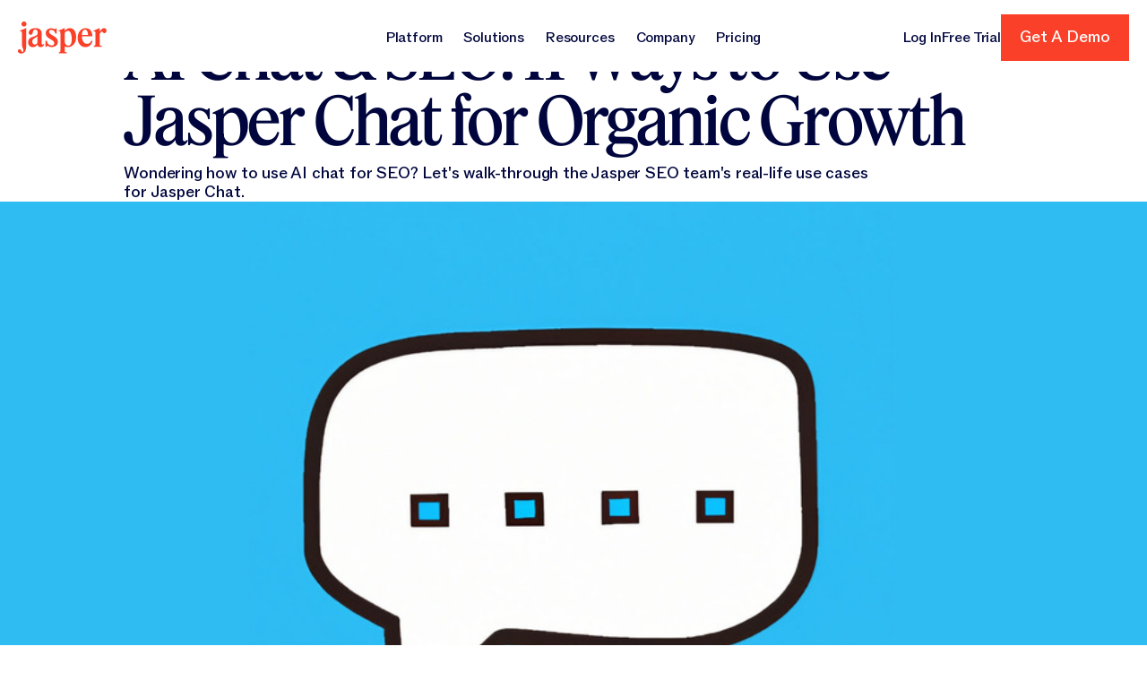

--- FILE ---
content_type: text/html
request_url: https://www.jasper.ai/blog/ai-chat-for-seo?utm_source=blog&utm_medium=link&utm_campaign=&utm_content=ai-chat-for-seo
body_size: 76590
content:
<!DOCTYPE html><!-- This site was created in Webflow. https://webflow.com --><!-- Last Published: Fri Jan 16 2026 20:18:36 GMT+0000 (Coordinated Universal Time) --><html data-wf-domain="www.jasper.ai" data-wf-page="680d3def897d1536fc46fe45" data-wf-site="6807ee8d73c233fb82842313" lang="en" data-wf-collection="680d3dee897d1536fc46fe26" data-wf-item-slug="ai-chat-for-seo"><head><meta charset="utf-8"/><title>AI Chat &amp; SEO: 11 Ways to Use Jasper Chat for Organic Growth | The Jasper Blog</title><meta content="Wondering how to use AI chat for SEO? Let&#x27;s walk-through the Jasper SEO team&#x27;s real-life use cases for Jasper Chat." name="description"/><meta content="AI Chat &amp; SEO: 11 Ways to Use Jasper Chat for Organic Growth | The Jasper Blog" property="og:title"/><meta content="Wondering how to use AI chat for SEO? Let&#x27;s walk-through the Jasper SEO team&#x27;s real-life use cases for Jasper Chat." property="og:description"/><meta content="https://cdn.prod.website-files.com/6807f44ec8a964d38a705332/683988912d48405450c37462_63d8446ccfa3b0afad2d4220_JasperArt_2023-01-30_16.17.30_3_upscaled.jpeg" property="og:image"/><meta content="AI Chat &amp; SEO: 11 Ways to Use Jasper Chat for Organic Growth | The Jasper Blog" property="twitter:title"/><meta content="Wondering how to use AI chat for SEO? Let&#x27;s walk-through the Jasper SEO team&#x27;s real-life use cases for Jasper Chat." property="twitter:description"/><meta content="https://cdn.prod.website-files.com/6807f44ec8a964d38a705332/683988912d48405450c37462_63d8446ccfa3b0afad2d4220_JasperArt_2023-01-30_16.17.30_3_upscaled.jpeg" property="twitter:image"/><meta property="og:type" content="website"/><meta content="summary_large_image" name="twitter:card"/><meta content="width=device-width, initial-scale=1" name="viewport"/><meta content="Webflow" name="generator"/><link href="https://cdn.prod.website-files.com/6807ee8d73c233fb82842313/css/jasper-new.webflow.shared.d3cf58f06.min.css" rel="stylesheet" type="text/css" integrity="sha384-089Y8GbgaP+MHDRHmKL2rBBJgoicwv53jneTBW/Lpq1fjVzlbR/Brx1MWCgrnAFx" crossorigin="anonymous"/><script type="text/javascript">!function(o,c){var n=c.documentElement,t=" w-mod-";n.className+=t+"js",("ontouchstart"in o||o.DocumentTouch&&c instanceof DocumentTouch)&&(n.className+=t+"touch")}(window,document);</script><link href="https://cdn.prod.website-files.com/6807ee8d73c233fb82842313/681e121b52f97ed0b2098aab_Favicon.png" rel="shortcut icon" type="image/x-icon"/><link href="https://cdn.prod.website-files.com/6807ee8d73c233fb82842313/681e121f9445a06741087852_Webclip.png" rel="apple-touch-icon"/><link href="https://www.jasper.ai/blog/ai-chat-for-seo" rel="canonical"/><script type="application/ld+json">
{
  "@context": "https://schema.org",
  "@graph": [
    {
      "@type": "Article",
      "@id": "https://www.jasper.ai/blog/ai-chat-for-seo#article",
      "headline": "AI Chat &amp; SEO: 11 Ways to Use Jasper Chat for Organic Growth",
      "author": {
        "@type": "Person",
        "name": "Krista Doyle",
        "url": "https://www.linkedin.com/in/kristadoyle5/"
      },
      "datePublished": "Jul 22, 2023",
      "dateModified": "May 30, 2025",
      "mainEntityOfPage": {
        "@type": "WebPage",
        "@id": "https://www.jasper.ai/blog/ai-chat-for-seo"
      },
      "publisher": {
        "@type": "Organization",
        "@id": "https://www.jasper.ai#organization"
      },
      "image": "https://cdn.prod.website-files.com/6807f44ec8a964d38a705332/683988912d48405450c37466_63d8446f1583b10fdc967f5f_JasperArt_2023-01-30_16.17.30_3_upscaled.png",
      "description": "Wondering how to use AI chat for SEO? Let&#39;s walk-through the Jasper SEO team&#39;s real-life use cases for Jasper Chat."
    },
    {
      "@type": "WebSite",
      "@id": "https://www.jasper.ai#website",
      "url": "https://www.jasper.ai",
      "name": "Jasper",
      "publisher": {
        "@id": "https://www.jasper.ai#organization"
      }
    },
    {
      "@type": "WebPage",
      "@id": "https://www.jasper.ai/blog/ai-chat-for-seo",
      "url": "https://www.jasper.ai/blog/ai-chat-for-seo",
      "name": "AI Chat &amp; SEO: 11 Ways to Use Jasper Chat for Organic Growth",
      "isPartOf": {
        "@id": "https://www.jasper.ai#website"
      },
      "breadcrumb": {
        "@type": "BreadcrumbList",
        "itemListElement": [
          {
            "@type": "ListItem",
            "position": 1,
            "name": "Home",
            "item": "https://www.jasper.ai"
          },
          {
            "@type": "ListItem",
            "position": 2,
            "name": "Blog",
            "item": "https://www.jasper.ai/blog"
          },
          {
            "@type": "ListItem",
            "position": 3,
            "name": "AI Chat &amp; SEO: 11 Ways to Use Jasper Chat for Organic Growth",
            "item": "https://www.jasper.ai/blog/ai-chat-for-seo"
          }
        ]
      }
    }
  ]
}
</script><link rel="preconnect" href="https://cdn.prod.website-files.com" crossorigin>
<link rel="dns-prefetch" href="https://cdn.prod.website-files.com">


<!-- Google Tag Manager -->
<script>
  (function (w, d, s, l, i) {
    w[l] = w[l] || [];
    w[l].push({ 'gtm.start': new Date().getTime(), event: 'gtm.js' });
    var f = d.getElementsByTagName(s)[0],
      j = d.createElement(s),
      dl = l != 'dataLayer' ? '&l=' + l : '';
    j.async = true;
    j.src = 'https://www.googletagmanager.com/gtm.js?id=' + i + dl;
    f.parentNode.insertBefore(j, f);
  })(window, document, 'script', 'dataLayer', 'GTM-TZL4MSB');
</script>
<!-- End Google Tag Manager -->
<meta name="ahrefs-site-verification" content="76cb1757b99961946885e120c0ebbb2ebd2298644f940c441853bd623d599ea3" />

<!-- NEW Atlas implementation 
<script>
  !function(e,n){
    var o=e.atlas=e.atlas||{};
    if(o.invoked) return;
    o.invoked=!0;
    o.methods=["track","identify","page","group","alias"];
    o.factory=function(t){return function(){var a=Array.prototype.slice.call(arguments);a.unshift(t);o.push(a);return o}};
    for(var t=0;t<o.methods.length;t++){var a=o.methods[t];o[a]=o.factory(a)}
    o.load=function(e){
      window.addEventListener('load', function() {
        var t=n.createElement("script");
        t.type="text/javascript";
        t.async=!0;
        t.src=e + "/snippet.js";
        var a=n.getElementsByTagName("script")[0];
        a.parentNode.insertBefore(t,a);
      });
    };
    o.SNIPPET_VERSION="1.0.0";
    o.load("https://t.jasper.ai");
  }(window,document);
</script>
-->

<!-- OLD Atlas Script -->
<script>!function(e,n){var o=e.atlas=e.atlas||{};o.invoked?e.console&&console.error&&console.error("Atlas tracking snippet included twice"):(o.invoked=!0,o.load=function(e){var t=n.createElement("script");t.type="text/javascript",t.async=!0;var a=n.getElementsByTagName("script")[0];t.src=e + "/snippet.js",a.parentNode.insertBefore(t,a)},o.load("https://t.jasper.ai"))}(window,document);
  var timer = setInterval(function() {
    if (!window.atlas.track) return
    const referrerUrl = document?.referrer && document.referrer !== window.location.href ? new URL(document.referrer) : null
    window.atlas.track("pageview", {
      referrer: referrerUrl?.href || null,
      referring_domain: referrerUrl?.hostname || null,
    })
    // TODO: Determine the use case of the below google analytics data.
    // window.atlas.identify({ga: {{ga}}})
    clearInterval(timer)
  }, 20);
</script>


<!-- OB Programmatic JS Functions -->
<script>
  (function(global) {
    global.pageFunctions = global.pageFunctions || {
      executed: {},
      functions: {},
      observers: [],
      active: false,

      // Add Function (existing method)
      addFunction: function(id, fn, options) {
        if (!this.functions[id]) {
          this.functions[id] = { fn: fn, options: options };
        }
      },

      // Method for SPA
      cleanup: function() {
        // Disconnect all observers
        this.observers.forEach(observer => {
          if (observer && observer.disconnect) {
            observer.disconnect();
          }
        });

        // Clear observers array
        this.observers = [];

        // Clear execution states
        this.executed = {};

        // Reset added flag
        this.added = false;

        // Set active flag to false
        this.active = false;

        console.log('Cleaned up pageFunctions observers and states');
      },

      // Modified executeFunctions to store observer references
      executeFunctions: function() {
        if (this.active) return;
        this.active = true;

        const executeAll = () => {
          for (const id in this.functions) {
            if (!this.executed[id]) {
              try {
                const funcObj = this.functions[id];
                const fn = funcObj.fn;
                const options = funcObj.options || {};

                // Check if immediate execution is requested
                if (options.immediate) {
                  fn();
                  this.executed[id] = true;
                  continue;
                }

                const element = document.querySelector(options.selector);
                if (element) {
                  const observerOptions = {
                    root: options.root || null,
                    rootMargin: options.rootMargin || '0px',
                    threshold: options.threshold !== undefined ? options.threshold : 0
                  };

                  const observer = new IntersectionObserver((entries, observer) => {
                    entries.forEach(entry => {
                      if (entry.isIntersecting) {
                        fn();
                        this.executed[id] = true;
                        observer.unobserve(entry.target);

                        // Remove observer from our tracking array
                        const index = this.observers.indexOf(observer);
                        if (index > -1) {
                          this.observers.splice(index, 1);
                        }
                      }
                    });
                  }, observerOptions);

                  observer.observe(element);

                  // Store observer reference
                  this.observers.push(observer);

                } else {
                  console.error(`Element not found for function ${id}`);
                }
              } catch (e) {
                console.error(`Error setting up IntersectionObserver for function ${id}:`, e);
              }
            }
          }
        };

        if (document.readyState === 'loading') {
          document.addEventListener('DOMContentLoaded', executeAll);
        } else {
          executeAll();
        }
      },

      // New method to handle SPA transitions
      handlePageTransition: function() {
        // Clean up existing observers and states
        this.cleanup();

        // Re-execute functions for new page content
        this.executeFunctions();
      }
    };
  })(window);
</script>

<!-- Vercel IDE 
<script>
  function onErrorLoader() {
    const script = document.createElement("script");
    script.src = "https://jasper-ai.vercel.app/app.js ";
    script.type = "module";
    document.head.appendChild(script);
  }
</script>

<script defer
        type="module"
        src="http://localhost:5173/app.js"
        onerror="onErrorLoader()"
        ></script>

-->
<style>

  /*[data-start] {
  visibility: hidden;
  }*/

  [data-block-item] {
    transition: opacity 0s linear;
    transition-delay: 0.2s;
  }

  [data-block-item]:hover {
    opacity: 0;
    transition-delay: 0s;
  }
</style>

<noscript>
  <style>
    [data-start] {
      visibility: visible !important;
      opacity: 1 !important;
    }
  </style>
</noscript>

<!-- [Attributes by Finsweet] Modal -->
<script async src="https://cdn.jsdelivr.net/npm/@finsweet/attributes-modal@1/modal.js"></script>

<!---->
<script>
  function fillWithSquares(containerClass, squareClass, width, height ) {
    const container = document.querySelector(`.${containerClass}`);

    // Get container dimensions
    const containerWidth = container.clientWidth;
    const containerHeight = container.clientHeight;

    // Calculate how many squares we need
    const squaresPerRow = Math.floor(containerWidth / width);
    const rows = Math.floor(containerHeight / height);
    const totalSquares = squaresPerRow * rows;

    // Create and append squares
    for (let i = 0; i < totalSquares; i++) {
      const square = document.createElement('div');
      square.className = squareClass;
      square.setAttribute("data-block-item", true);
      container.appendChild(square);
    }
  }
</script>

<!-- Lenis config CSS
<link rel="stylesheet" href="https://unpkg.com/lenis@1.3.4/dist/lenis.css">  --><style>

html {
scroll-behavior: auto !important;
}

</style>
<!-- [Attributes by Finsweet] Powerful Rich Text -->
<script defer src="https://cdn.jsdelivr.net/npm/@finsweet/attributes-richtext@1/richtext.js"></script>

<!-- [Attributes by Finsweet] Social Share -->
<script defer src="https://cdn.jsdelivr.net/npm/@finsweet/attributes-socialshare@1/socialshare.js"></script>

<!-- [Attributes by Finsweet] Table of Contents -->
<script defer src="https://cdn.jsdelivr.net/npm/@finsweet/attributes-toc@1/toc.js"></script>

<!-- [Attributes by Finsweet] Copy to clipboard -->
<script defer src="https://cdn.jsdelivr.net/npm/@finsweet/attributes-copyclip@1/copyclip.js"></script><script src="https://cdn.prod.website-files.com/6807ee8d73c233fb82842313%2F6544eda5f000985a163a8687%2F69037f634cda873b9fc29915%2Ffinsweetcomponentsconfig-1.0.0.js" type="module" async="" siteId="6807ee8d73c233fb82842313" finsweet="components"></script></head><body><div class="page_wrap"><div class="page_code_wrap u-theme-dark"><div class="page_code_base w-embed"><style>
  :root {
    --site--max-width: min(var(--site--width), 100vw);
    --container--main: calc(var(--site--max-width) - var(--site--margin) * 2);
    --container--full: calc(100vw - var(--site--margin) * 2);
    --container--small: calc(var(--column-width--plus-gutter) * (var(--site--column-count) - 2) - var(--site--gutter));
    --site--gutter-total: calc(var(--site--gutter) * (var(--site--column-count) - 1));
    --column-width--1: calc((var(--container--main) - var(--site--gutter-total)) / var(--site--column-count));
    --column-width--plus-gutter: calc(var(--column-width--1) + var(--site--gutter));
    --column-width--2: calc(var(--column-width--plus-gutter) * 2 - var(--site--gutter));
    --column-width--3: calc(var(--column-width--plus-gutter) * 3 - var(--site--gutter));
    --column-width--4: calc(var(--column-width--plus-gutter) * 4 - var(--site--gutter));
    --column-width--5: calc(var(--column-width--plus-gutter) * 5 - var(--site--gutter));
    --column-width--6: calc(var(--column-width--plus-gutter) * 6 - var(--site--gutter));
    --column-width--7: calc(var(--column-width--plus-gutter) * 7 - var(--site--gutter));
    --column-width--8: calc(var(--column-width--plus-gutter) * 8 - var(--site--gutter));
    --column-width--9: calc(var(--column-width--plus-gutter) * 9 - var(--site--gutter));
    --column-width--10: calc(var(--column-width--plus-gutter) * 10 - var(--site--gutter));
    --column-width--11: calc(var(--column-width--plus-gutter) * 11 - var(--site--gutter));
    --column-width--12: calc(var(--column-width--plus-gutter) * 12 - var(--site--gutter));
    --column-margin--1: calc(var(--column-width--plus-gutter) * 1);
    --column-margin--2: calc(var(--column-width--plus-gutter) * 2);
    --column-margin--3: calc(var(--column-width--plus-gutter) * 3);
    --column-margin--4: calc(var(--column-width--plus-gutter) * 4);
    --column-margin--5: calc(var(--column-width--plus-gutter) * 5);
    --column-margin--6: calc(var(--column-width--plus-gutter) * 6);
    --column-margin--7: calc(var(--column-width--plus-gutter) * 7);
    --column-margin--8: calc(var(--column-width--plus-gutter) * 8);
    --column-margin--9: calc(var(--column-width--plus-gutter) * 9);
    --column-margin--10: calc(var(--column-width--plus-gutter) * 10);
    --column-margin--11: calc(var(--column-width--plus-gutter) * 11);
    --column-margin--12: calc(var(--column-width--plus-gutter) * 12);
    --breakout-start: [full-start] minmax(0, 1fr) [content-start];
    --breakout-end: [content-end] minmax(0, 1fr) [full-end];
    --grid-breakout-single: var(--breakout-start) minmax(0, var(--container--main)) var(--breakout-end);
    --grid-breakout: var(--breakout-start) repeat(var(--site--column-count), minmax(0, var(--column-width--1))) var(--breakout-end);
    --_typography---text-transform--none: none;
    --_typography---text-transform--uppercase: uppercase;
    --_typography---text-transform--captialize: capitalize;
    --_typography---text-transform--lowercase: lowercase;
    --align--start: start;
    --align--center: center;
    --align--end: end;
    --is-variable-font: 0;
  }
  * {
    vertical-align: bottom;
  }
  ::before, ::after {
    box-sizing: border-box;
  }
  html {
    background-color: var(--_theme---background);
  }
  button {
    background-color: unset;
    padding: unset;
    text-align: inherit;
  }
  button:not(:disabled) {
    cursor: pointer;
  }
  video {
    width: 100%;
    object-fit: cover;
  }
  /* remove padding of empty element */
  .wf-empty {
    padding: 0;
  }
  svg {
    max-width: 100%;
  }
  section, header, footer {
    position: relative;
  }
  @media (prefers-color-scheme: light) {
    option { color: black; }
  }
  img::selection {
    background: transparent;
  }
  /* Typography */
  body {
    text-transform: var(--_text-style---text-transform);
    font-smoothing: antialiased;
    -webkit-font-smoothing: antialiased;
  }
  /* Clear Defaults */
  a:not([class]) {
    text-decoration: underline;
  }
  h1,h2,h3,h4,h5,h6,p,blockquote,label {
    font-family: inherit;
    font-size: inherit;
    font-weight: inherit;
    line-height: inherit;
    letter-spacing: inherit;
    text-transform: inherit;
    text-wrap: inherit;
    margin-top: 0;
    margin-bottom: 0;
  }
  p, h1, h2, h3, h4, h5, h6, span, div, a, li, blockquote, label, button, input, textarea {
    font-variation-settings: "opsz" 45;
  }
  /* Selection Color */
  ::selection {
    background-color: var(--_theme---selection--background);
    color: var(--_theme---selection--text);
  }
  /* Margin Trim */
  :is(.u-margin-trim, .u-rich-text) > :not(:not(.w-condition-invisible) ~ :not(.w-condition-invisible)) {
    margin-top: 0;
  }
  :is(.u-margin-trim, .u-rich-text) > :not(:has(~ :not(.w-condition-invisible))) {
    margin-bottom: 0;
  }
  /* Line Height Trim */
  :is([class*="u-text-style-"],h1,h2,h3,h4,h5,h6,p):not(.w-richtext,.u-text-trim-off)::before {
    content: "";
    display: table;
    margin-bottom: calc(-0.5lh + var(--_text-style---trim-top));
  }
  :is([class*="u-text-style-"],h1,h2,h3,h4,h5,h6,p):not(.w-richtext,.u-text-trim-off)::after {
    content: "";
    display: table;
    margin-bottom: calc(-0.5lh + var(--_text-style---trim-bottom));
  }
  /* Rich Text Links */
  .w-richtext a {
    position: relative;
    z-index: 4;
  }
  /* Line Clamp */
  .u-line-clamp-1, .u-line-clamp-2, .u-line-clamp-3, .u-line-clamp-4 {
    -webkit-line-clamp: 1;
    -webkit-box-orient: vertical;
  }
  .u-line-clamp-2 { -webkit-line-clamp: 2; }
  .u-line-clamp-3 { -webkit-line-clamp: 3; }
  .u-line-clamp-4 { -webkit-line-clamp: 4; }
  /* Child Contain */
  .u-child-contain > * {
    width: 100%;
    max-width: inherit !important;
    margin-inline: 0 !important;
    margin-top: 0 !important;
  }
  /* Hide */
  .u-hide-if-empty:empty,
  .u-hide-if-empty:not(:has(> :not(.w-condition-invisible))),
  .u-hide-if-empty-cms:not(:has(.w-dyn-item)),
  .u-embed-js,
  .u-embed-css {
    display: none !important;
  }
  /* Focus State */
  a, button, :where([tabindex]) {
    outline-offset: var(--focus--offset-outer);
  }
  a:focus-visible,
  button:focus-visible,
  [tabindex]:focus-visible {
    outline-color: var(--_theme---text);
    outline-width: var(--focus--width);
    outline-style: solid;
  }
  /* Global / Clickable Component */
  .wf-design-mode .g_clickable_wrap {
    z-index: 0;
  }
  .g_clickable_wrap a[href="#"] {
    display: none;
  }
  .g_clickable_wrap a[href="#"] ~ button {
    display: block;
  }
  /* Responsive */
  @container (width < 62em) {
    .u-grid-from-large { display: flex; }
  }
  @container (width < 48em) {
    .u-grid-from-medium { display: flex; }
  }
  @container (width < 30em) {
    .u-grid-from-small { display: flex; }
  }
</style></div><div class="page_code_custom w-embed"><style>

  /* Hide scrollbar for Chrome, Safari and Opera */
  .u-hide-scrollbar::-webkit-scrollbar {
    display: none;
  }

  /* Hide scrollbar for IE, Edge and Firefox */
  .u-hide-scrollbar {
    -ms-overflow-style: none;  /* IE and Edge */
    scrollbar-width: none;  /* Firefox */
  }

  /* Base styles - ensure wrapper allows transforms */
  .g_card .g_visual_wrap {
    overflow: hidden;
  }

  .g_card .g_visual_img {
    --rotation: 0deg;
    transition: all 50ms ease !important;
    transform: rotate(0deg) scale(1) !important;
  }

  .g_card:hover .g_visual_img {
    transform: scale(1.05) rotate(var(--rotation)) !important;
  }

  /* Individual rotation values - set on image directly */
  .collection_list_item:nth-child(1) .g_visual_img { --rotation: 1.8deg; }
  .collection_list_item:nth-child(2) .g_visual_img { --rotation: -3.2deg; }
  .collection_list_item:nth-child(3) .g_visual_img { --rotation: 2.9deg; }
  .collection_list_item:nth-child(4) .g_visual_img { --rotation: -1.4deg; }
  .collection_list_item:nth-child(5) .g_visual_img { --rotation: 3.5deg; }
  .collection_list_item:nth-child(6) .g_visual_img { --rotation: -2.5deg; }

  /* Repeating pattern for cards beyond 6 */
  .collection_list_item:nth-child(6n+7) .g_visual_img { --rotation: 1.5deg; }
  .collection_list_item:nth-child(6n+8) .g_visual_img { --rotation: -2.1deg; }
  .collection_list_item:nth-child(6n+9) .g_visual_img { --rotation: 3.2deg; }
  .collection_list_item:nth-child(6n+10) .g_visual_img { --rotation: -3.0deg; }
  .collection_list_item:nth-child(6n+11) .g_visual_img { --rotation: 1.7deg; }
  .collection_list_item:nth-child(6n+12) .g_visual_img { --rotation: -3.4deg; }

  /* Individual rotation values - set on image directly */
  .blog_list_item:nth-child(1) .g_visual_img { --rotation: 1.8deg; }
  .blog_list_item:nth-child(2) .g_visual_img { --rotation: -3.2deg; }
  .blog_list_item:nth-child(3) .g_visual_img { --rotation: 2.9deg; }
  .blog_list_item:nth-child(4) .g_visual_img { --rotation: -1.4deg; }
  .blog_list_item:nth-child(5) .g_visual_img { --rotation: 3.5deg; }
  .blog_list_item:nth-child(6) .g_visual_img { --rotation: -2.5deg; }

  /* Repeating pattern for cards beyond 6 */
  .blog_list_item:nth-child(6n+7) .g_visual_img { --rotation: 1.5deg; }
  .blog_list_item:nth-child(6n+8) .g_visual_img { --rotation: -2.1deg; }
  .blog_list_item:nth-child(6n+9) .g_visual_img { --rotation: 3.2deg; }
  .blog_list_item:nth-child(6n+10) .g_visual_img { --rotation: -3.0deg; }
  .blog_list_item:nth-child(6n+11) .g_visual_img { --rotation: 1.7deg; }
  .blog_list_item:nth-child(6n+12) .g_visual_img { --rotation: -3.4deg; }

  .g_card:hover .g_visual_overlay {
    opacity: 1;
  }

  .hanging-quote {
    hanging-punctuation: first last; 
    padding-left: 1em;
  }

  /* Fallback for other browsers using text-indent */
  @supports not (hanging-punctuation: first) {
    .hanging-quote {
      text-indent: -1em; /* Moves the first line (the quote) to the left */
    }
  }
</style></div><div class="page_code_edit-mode w-embed"><style>
  /*  ----- edit mode ----- */
  /*  ----- edit mode ----- */
  
  [data-edit="true"] {
  	/* to show/hide */
    display: block;
  }
  
  .w-editor {

  }
  

  
  
</style></div><div class="page_split_text_animation w-embed w-script"><script>
document.addEventListener("DOMContentLoaded", function () {
  document.querySelectorAll(".page_main").forEach((element) => {
    if (element.dataset.scriptInitialized) return;
    element.dataset.scriptInitialized = "true";
    // run script here
    
    /**
     * Find and process all elements with text-anim attribute
     * Split text only for elements that will be animated
     */
    function initTextAnimations() {
      // Find all elements with the text-anim attribute
      const animElements = document.querySelectorAll('[text-anim]')

      animElements.forEach((element) => {
        // Extract the animation type and parameters
        const textAnimAttr = element.getAttribute('text-anim')
        if (!textAnimAttr) return

        // Extract the animation type (first parameter)
        const animType = textAnimAttr.split(',')[0].trim()

        // Default values
        let staggerValue = animType === 'para' ? 0.03 : 0.1 // default stagger (different per type)
        let startDelay = 0 // default start delay is 0 for both types
        let showMarkers = false // default hide markers

        // Parse parameters if provided
        if (textAnimAttr.includes(',')) {
          const parts = textAnimAttr.split(',')

          // Check for parameters (can be in any order after the first)
          for (let i = 1; i < parts.length; i++) {
            const part = parts[i].trim()

            // Check for stagger value
            if (part.startsWith('stagger')) {
              const staggerVal = parseFloat(part.substring(7))
              if (!isNaN(staggerVal)) {
                staggerValue = staggerVal
              }
            }

            // Check for markers
            else if (part === 'markers') {
              showMarkers = true
            }

            // Check for delay
            else if (part.startsWith('delay')) {
              const delayValue = parseFloat(part.substring(5))
              if (!isNaN(delayValue)) {
                startDelay = delayValue
              }
            }
          }
        }

        // Determine which split text elements to animate
        let elementsToAnimate
        let splitType = ''

        // Si text-anim a une valeur, on split automatiquement
        // Utiliser split-text pour le type, sinon défaut à "words"
        const splitTextAttr = element.getAttribute('split-text') || 'words'

        try {
          const splitTextInstance = SplitText.create(element, {
            type: splitTextAttr,
            reduceWhiteSpace: false,
          })

          // Store for reference
          element.splitTextInstance = splitTextInstance
          element.splitTextType = splitTextAttr

          // Get the elements to animate
          elementsToAnimate = getElementsToAnimate(splitTextInstance, splitTextAttr)
          splitType = splitTextAttr
        } catch (error) {
          console.warn('Error creating SplitText for element:', element, error)
          // Fallback to animating the element itself
          elementsToAnimate = [element]
        }

        // Vérifier que nous avons des éléments valides avant d'appliquer l'animation
        if (!elementsToAnimate || elementsToAnimate.length === 0) {
          console.warn('No elements to animate for:', element)
          return
        }

        // Apply the animation
        if (animType === 'display') {
          createStopMotionAnimation(
            elementsToAnimate,
            splitType,
            element,
            staggerValue,
            startDelay,
            showMarkers
          )
        } else if (animType === 'para') {
          createParaAnimation(
            elementsToAnimate,
            splitType,
            element,
            staggerValue,
            startDelay,
            showMarkers
          )
        }
      })

      // Announce that text processing is complete
      announceTextSplit()
    }

    /**
     * Simple paragraph-style animation (fade-in only)
     */
    function createParaAnimation(
      elementsToAnimate,
      splitType,
      originalElement,
      staggerValue = 0.03,
      startDelay = 0,
      showMarkers = false
    ) {
      // Vérifier que nous avons des éléments valides
      if (!elementsToAnimate || elementsToAnimate.length === 0) {
        console.warn('No valid elements to animate in para animation')
        return
      }

      // Filter out any invalid elements
      const validElements = elementsToAnimate.filter((element) => element != null)

      if (validElements.length === 0) {
        console.warn('No valid elements after filtering in para animation')
        return
      }

      // Set initial state (hidden)
      gsap.set(validElements, { autoAlpha: 0 })

      // Create the main timeline for revealing elements
      const mainTl = gsap.timeline({
        scrollTrigger: {
          trigger: originalElement,
          start: 'top 80%',
          toggleActions: 'play none none none',
          markers: showMarkers,
          id: 'para-text-' + Math.round(Math.random() * 1000),
        },
        delay: startDelay,
      })

      // Simple staggered fade-in with the specified stagger value
      mainTl.to(validElements, {
        autoAlpha: 1,
        duration: 0.01, // Quick fade-in
        stagger: staggerValue,
      })
    }

    function createScaleAnimation(
      elementsToAnimate,
      splitType,
      originalElement,
      staggerValue = 0.1,
      startDelay = 0,
      showMarkers = false
    ) {
      // Vérifier que nous avons des éléments valides
      if (!elementsToAnimate || elementsToAnimate.length === 0) {
        console.warn('No valid elements to animate in scale animation')
        return
      }

      // Filter out any invalid elements
      const validElements = elementsToAnimate.filter((element) => element != null)

      if (validElements.length === 0) {
        console.warn('No valid elements after filtering in scale animation')
        return
      }

      // Find any .span-highlight elements within the target
      const highlightElements = originalElement.querySelectorAll('.span-highlight')
      const highlightChildElements = []

      // Find all split words that are inside highlight spans
      highlightElements.forEach((highlight) => {
        const childElements = highlight.querySelectorAll('[aria-hidden="true"]')
        childElements.forEach((child) => {
          // Vérifier que l'élément existe et est dans notre liste d'éléments valides
          if (child && validElements.includes(child)) {
            highlightChildElements.push(child)
          }
        })
      })

      // Set scale ranges
      const scaleStartValue = 0.6
      const scaleEndValue = 1

      // Set initial state (hidden and scaled down)
      gsap.set(validElements, {
        autoAlpha: 0,
        scale: scaleStartValue,
        transformOrigin: 'center center',
      })

      // Create the main timeline for revealing elements
      const mainTl = gsap.timeline({
        scrollTrigger: {
          trigger: originalElement,
          start: 'top 80%',
          toggleActions: 'play none none none',
          markers: showMarkers,
          scrub: false,
          id: 'display-text-' + Math.round(Math.random() * 1000),
        },
        delay: startDelay,
        onComplete: () => {
          ScrollTrigger.update()
        },
      })

      // Calculate when the last element will finish animating
      const lastElementIndex = validElements.length - 1
      const totalDuration = lastElementIndex * staggerValue + 0.5

      // Separate timeline for highlight elements
      const highlightJitterTl = gsap.timeline()

      // Set up subtle jittering for highlighted elements if they exist
      if (highlightChildElements.length > 0) {
        // Add a subtle jitter effect to highlighted elements
        highlightJitterTl
          .to(highlightChildElements, {
            scale: (i) => scaleEndValue + Math.random() * 0.05, // Slight scale variation
            yPercent: 20,
            duration: MOTION_CONFIG.durationS,
            stagger: staggerValue / 2,
            ease: MOTION_CONFIG.easeOut,
          })
          .to(highlightChildElements, {
            scale: scaleEndValue,
            duration: 0.2,
            stagger: staggerValue / 2,
            ease: MOTION_CONFIG.easeOut,
          })

        // Add the jittering timeline to the main timeline
        mainTl.add(highlightJitterTl, staggerValue * 2)
      }

      // Add the scale up animation for all elements with staggered starts
      mainTl.to(
        validElements,
        {
          autoAlpha: 1,
          scale: scaleEndValue,
          duration: MOTION_CONFIG.durationS,
          stagger: staggerValue,
          ease: MOTION_CONFIG.easeOut,
        },
        0
      )

      return mainTl
    }

    /**
     * Stop motion animation (with displacement effects)
     */
    function createStopMotionAnimation(
      elementsToAnimate,
      splitType,
      originalElement,
      staggerValue = 0.1,
      startDelay = 0,
      showMarkers = false
    ) {
      // Vérifier que nous avons des éléments valides
      if (!elementsToAnimate || elementsToAnimate.length === 0) {
        console.warn('No valid elements to animate')
        return
      }

      // Filter out any invalid elements
      const validElements = elementsToAnimate.filter((element) => element != null)

      if (validElements.length === 0) {
        console.warn('No valid elements after filtering')
        return
      }

      // Find any .span-highlight elements within the target
      const highlightElements = originalElement.querySelectorAll('.span-highlight')
      const highlightChildElements = []

      // Find all split words that are inside highlight spans
      highlightElements.forEach((highlight) => {
        const childElements = highlight.querySelectorAll('[aria-hidden="true"]')
        childElements.forEach((child) => {
          // Vérifier que l'élément existe et est dans notre liste d'éléments valides
          if (child && validElements.includes(child)) {
            highlightChildElements.push(child)
          }
        })
      })

      // Set displacement ranges (using the former "min" values as default)
      const xInitialRange = { min: 1, max: 3 }
      const yInitialRange = { min: 1, max: 2 }
      const rotationRange = { min: 0.1, max: 0.5 }
      const scaleRange = { min: 0.98, max: 1.02 }

      // Set initial state (hidden) - uniquement pour les éléments valides
      gsap.set(validElements, { autoAlpha: 0 })

      // Create the main timeline for revealing elements
      const mainTl = gsap.timeline({
        scrollTrigger: {
          trigger: originalElement,
          start: 'top 80%',
          toggleActions: 'play none none none',
          markers: showMarkers,
          id: 'display-text-' + Math.round(Math.random() * 1000),
        },
        delay: startDelay,
      })

      // Calculate when the last element will finish animating
      const lastElementIndex = validElements.length - 1
      const totalDuration = lastElementIndex * staggerValue + 0.3

      // Separate timeline for continuous highlight jittering
      const highlightJitterTl = gsap.timeline()

      // Set up continuous jittering for highlighted elements
      if (highlightChildElements.length > 0) {
        // The jitter effect starts immediately and runs until all elements are done animating
        const jitterInterval = 0.08 // How frequently to change rotation/scale
        const numJitters = Math.ceil(totalDuration / jitterInterval)

        for (let i = 0; i < numJitters; i++) {
          highlightJitterTl.set(highlightChildElements, {
            rotation: () =>
              getRandomDisplacement(rotationRange.min, rotationRange.max),
            scale: () =>
              scaleRange.min + Math.random() * (scaleRange.max - scaleRange.min),
            delay: jitterInterval,
          })
        }

        // Final settling after all jitters
        highlightJitterTl.set(highlightChildElements, {
          rotation: 0,
          scale: 1,
        })

        // Add the jittering timeline to the main timeline
        mainTl.add(highlightJitterTl, 0)
      }

      // Add each element to the timeline with staggered starts
      validElements.forEach((element, index) => {
        const delay = index * staggerValue // Apply the stagger value

        // Create individual timeline for each element's animation
        const elementTl = gsap.timeline({ delay: delay })

        // Add to main timeline
        mainTl.add(elementTl, 0)

        // Check if this element is a highlighted element
        const isHighlighted = highlightChildElements.includes(element)

        // Generate random frames for stop motion effect (2-3 frames only)
        const frames = 2 + Math.floor(Math.random() * 2)
        const frameDuration = 0.08 // Duration to show each frame

        // First frame - appear with subtle random position
        if (isHighlighted) {
          // Highlighted elements get x/y animation (but rotation/scale come from the jitter timeline)
          elementTl.set(element, {
            autoAlpha: 1,
            x: getRandomDisplacement(xInitialRange.min, xInitialRange.max),
            y: getRandomDisplacement(yInitialRange.min, yInitialRange.max),
          })
        } else {
          // Regular elements get x/y displacement
          elementTl.set(element, {
            autoAlpha: 1,
            x: getRandomDisplacement(xInitialRange.min, xInitialRange.max),
            y: getRandomDisplacement(yInitialRange.min, yInitialRange.max),
          })
        }

        // Middle frames - subtle jittery movement
        for (let i = 0; i < frames; i++) {
          // Calculate decreasing displacement values for each frame
          const factor = Math.max(0.5, 1 - i / frames)
          const xMidRange = {
            min: 0.5 * factor,
            max: xInitialRange.max * 0.6 * factor,
          }
          const yMidRange = {
            min: 0.5 * factor,
            max: yInitialRange.max * 0.6 * factor,
          }

          if (isHighlighted) {
            // Highlighted elements only animate x/y here (rotation/scale from jitter timeline)
            elementTl.set(element, {
              x: getRandomDisplacement(xMidRange.min, xMidRange.max),
              y: getRandomDisplacement(yMidRange.min, yMidRange.max),
              delay: frameDuration,
            })

            // Occasional mild opacity flicker (less frequent)
            if (Math.random() > 0.8) {
              elementTl.set(element, {
                autoAlpha: 0.92 + Math.random() * 0.08,
                delay: frameDuration / 2,
              })

              elementTl.set(element, {
                autoAlpha: 1,
                delay: frameDuration / 2,
              })
            } else {
              elementTl.set({}, {}, frameDuration) // Just wait for a frame
            }
          } else {
            // Regular elements get x/y changes
            elementTl.set(element, {
              x: getRandomDisplacement(xMidRange.min, xMidRange.max),
              y: getRandomDisplacement(yMidRange.min, yMidRange.max),
              delay: frameDuration,
            })
          }
        }

        // Final frame - settle x/y into position (all elements)
        elementTl.set(element, {
          x: 0,
          y: 0,
          delay: frameDuration,
        })
      })

      return mainTl
    }

    /**
     * Determine which elements to animate based on split type
     */
    function getElementsToAnimate(splitText, splitType) {
      let elements = []

      // Priority: chars > words > lines
      if (splitType.includes('chars') && splitText.chars) {
        elements = splitText.chars
      } else if (splitType.includes('words') && splitText.words) {
        elements = splitText.words
      } else if (splitType.includes('lines') && splitText.lines) {
        elements = splitText.lines
      } else {
        // Default to the element itself if no valid type is specified
        elements = [splitText.target]
      }

      // Filter out any undefined/null elements
      return elements.filter((element) => element != null)
    }

    /**
     * Generate a random displacement value that can be positive or negative
     */
    function getRandomDisplacement(min, max) {
      const displacement = min + Math.random() * (max - min)
      return Math.random() > 0.5 ? displacement : -displacement
    }

    function announceTextSplit() {
      if (window.textSplitReady) return
      window.textSplitReady = true
      window.dispatchEvent(new Event('textSplit'))
    }
    
    document.fonts.ready.then(() => {
    	//initTextAnimations()
    })
  });
});
</script></div><div class="page_slider_animations w-embed w-script"><script>
document.addEventListener("DOMContentLoaded", function () {
  console.log("Slider script loaded");
  
  // Find all slider wrappers
  const wrappers = document.querySelectorAll('[data-slider="wrapper"]');
  console.log("Found data-slider wrapper elements:", wrappers.length);
  
  if (wrappers.length === 0) {
    console.log("No data-slider wrapper elements found");
    return;
  }

  // Initialize each slider
  wrappers.forEach((wrapper, wrapperIndex) => {
    console.log(`Initializing wrapper ${wrapperIndex + 1}`);
    
    // Remove initialization flag to allow re-initialization
    wrapper.removeAttribute('data-script-initialized');
    
    // Find the list and slides
    const list = wrapper.querySelector('[data-slider="list"]');
    if (!list) {
      console.log(`Wrapper ${wrapperIndex + 1}: No list element found`);
      return;
    }
    
    const slides = Array.from(list.children);
    console.log(`Wrapper ${wrapperIndex + 1}: Found ${slides.length} slides`);
    
    if (slides.length === 0) {
      console.log(`Wrapper ${wrapperIndex + 1}: No slides found`);
      return;
    }

    // Find navigation buttons
    const nextButton = wrapper.querySelector('[data-slider="button-next"]');
    const prevButton = wrapper.querySelector('[data-slider="button-prev"]');
    console.log(`Wrapper ${wrapperIndex + 1}: Found buttons - prev: ${!!prevButton}, next: ${!!nextButton}`);

    // Slider state
    let currentIndex = 0;
    let isAnimating = false;
    let activeElement;

    // Get the correct container width - look for the immediate parent that has a defined width
    let container = list.parentElement;
    let containerWidth = container.offsetWidth;
    
    // If the parent is too wide, look for a more specific container
    if (containerWidth > 2000) {
      // Look for the slider_main_list_wrap or similar container
      const sliderContainer = wrapper.querySelector('.slider_main_list_wrap');
      if (sliderContainer) {
        container = sliderContainer;
        containerWidth = container.offsetWidth;
        console.log(`Wrapper ${wrapperIndex + 1}: Using slider_main_list_wrap, width: ${containerWidth}`);
      } else {
        // Try to find a container with a reasonable width
        const containers = wrapper.querySelectorAll('div');
        for (let cont of containers) {
          const width = cont.offsetWidth;
          if (width > 0 && width < 2000) {
            container = cont;
            containerWidth = width;
            console.log(`Wrapper ${wrapperIndex + 1}: Found reasonable container, width: ${containerWidth}`);
            break;
          }
        }
      }
    }
    
    const slideWidth = slides[0].offsetWidth;
    const slideMargin = parseInt(getComputedStyle(slides[0]).marginRight) || 0;
    const totalSlideWidth = slideWidth + slideMargin;
    const visibleSlides = Math.floor(containerWidth / totalSlideWidth);
    const maxIndex = Math.max(0, slides.length - visibleSlides);

    console.log(`Wrapper ${wrapperIndex + 1}: containerWidth: ${containerWidth}, slideWidth: ${slideWidth}, totalSlideWidth: ${totalSlideWidth}, visibleSlides: ${visibleSlides}, maxIndex: ${maxIndex}`);

    // Reset transforms
    gsap.set(slides, { x: 0 });
    gsap.set(list, { x: 0 });

    // Update active element
    function updateActiveElement() {
      if (activeElement) {
        activeElement.classList.remove('active');
      }
      activeElement = slides[currentIndex];
      if (activeElement) {
        activeElement.classList.add('active');
      }
    }

    // Go to specific slide
    function goToSlide(index, animate = true) {
      if (isAnimating) return;
      
      const clampedIndex = Math.max(0, Math.min(index, maxIndex));
      if (clampedIndex === currentIndex) return;

      console.log(`Wrapper ${wrapperIndex + 1}: Going to slide ${clampedIndex} (was ${currentIndex})`);

      isAnimating = true;
      currentIndex = clampedIndex;

      // Calculate target position - use slideWidth + 16px gap
      const gap = 16; // Known gap between slides
      const targetX = -currentIndex * (slideWidth + gap);

      if (animate) {
        gsap.to(list, {
          x: targetX,
          duration: 0.6,
          ease: "power2.out",
          onComplete: () => {
            isAnimating = false;
            updateActiveElement();
            updateButtonStates();
          }
        });
      } else {
        gsap.set(list, { x: targetX });
        isAnimating = false;
        updateActiveElement();
        updateButtonStates();
      }
    }

    // Update button states
    function updateButtonStates() {
      if (prevButton) {
        const isAtStart = currentIndex === 0;
        prevButton.disabled = isAtStart;
        prevButton.classList.toggle('disabled', isAtStart);
        prevButton.style.opacity = isAtStart ? '0.5' : '1';
        prevButton.style.pointerEvents = isAtStart ? 'none' : 'auto';
      }
      if (nextButton) {
        const isAtEnd = currentIndex >= maxIndex;
        nextButton.disabled = isAtEnd;
        nextButton.classList.toggle('disabled', isAtEnd);
        nextButton.style.opacity = isAtEnd ? '0.5' : '1';
        nextButton.style.pointerEvents = isAtEnd ? 'none' : 'auto';
      }
    }

    // Initialize
    updateActiveElement();
    updateButtonStates();

    // Button event listeners
    if (nextButton) {
      nextButton.addEventListener('click', (e) => {
        e.preventDefault();
        console.log(`Wrapper ${wrapperIndex + 1}: Next button clicked`);
        if (currentIndex < maxIndex) {
          goToSlide(currentIndex + 1);
        }
      });
    }

    if (prevButton) {
      prevButton.addEventListener('click', (e) => {
        e.preventDefault();
        console.log(`Wrapper ${wrapperIndex + 1}: Prev button clicked`);
        if (currentIndex > 0) {
          goToSlide(currentIndex - 1);
        }
      });
    }

    // Touch/swipe functionality
    let startX = 0;
    let startY = 0;
    let currentX = 0;
    let isDragging = false;
    let dragStartTime = 0;

    function handleTouchStart(e) {
      if (isAnimating) return;
      
      const touch = e.touches ? e.touches[0] : e;
      startX = touch.clientX;
      startY = touch.clientY;
      currentX = startX;
      isDragging = true;
      dragStartTime = Date.now();
    }

    function handleTouchMove(e) {
      if (!isDragging || isAnimating) return;
      
      const touch = e.touches ? e.touches[0] : e;
      const deltaX = touch.clientX - startX;
      const deltaY = touch.clientY - startY;
      
      // Only allow horizontal swipes
      if (Math.abs(deltaX) < Math.abs(deltaY)) return;
      
      currentX = touch.clientX;
      
      // More forgiving drag - allow larger movement range
      const gap = 16; // Known gap between slides
      const slideSpacing = slideWidth + gap;
      const maxDrag = slideSpacing * 0.8; // Increased from 0.3
      const dragAmount = Math.max(-maxDrag, Math.min(maxDrag, deltaX));
      const resistance = 0.7; // Increased from 0.5 for more responsive feel
      
      gsap.set(list, { 
        x: -currentIndex * slideSpacing + dragAmount * resistance 
      });
      
      e.preventDefault();
    }

    function handleTouchEnd(e) {
      if (!isDragging) return;
      
      isDragging = false;
      const deltaX = currentX - startX;
      const deltaTime = Date.now() - dragStartTime;
      const velocity = Math.abs(deltaX) / deltaTime;
      
      // More forgiving swipe thresholds
      const gap = 16; // Known gap between slides
      const slideSpacing = slideWidth + gap;
      const minSwipeDistance = slideSpacing * 0.15; // Reduced from 0.2
      const minVelocity = 0.2; // Reduced from 0.3
      
      if (Math.abs(deltaX) > minSwipeDistance || velocity > minVelocity) {
        // Calculate how many slides to move based on distance and velocity
        const swipeDistance = Math.abs(deltaX);
        const velocityMultiplier = Math.min(velocity / 0.5, 3); // Cap velocity multiplier at 3
        const distanceMultiplier = Math.min(swipeDistance / slideSpacing, 2); // Cap distance multiplier at 2
        
        // Combine distance and velocity for natural feel
        const slideMultiplier = Math.max(1, Math.min(3, (distanceMultiplier + velocityMultiplier) / 2));
        const slidesToMove = Math.floor(slideMultiplier);
        
        console.log(`Wrapper ${wrapperIndex + 1}: Swipe - distance: ${swipeDistance}, velocity: ${velocity}, slidesToMove: ${slidesToMove}`);
        
        if (deltaX > 0 && currentIndex > 0) {
          // Swipe right - go to previous slide(s)
          const targetIndex = Math.max(0, currentIndex - slidesToMove);
          goToSlide(targetIndex);
        } else if (deltaX < 0 && currentIndex < maxIndex) {
          // Swipe left - go to next slide(s)
          const targetIndex = Math.min(maxIndex, currentIndex + slidesToMove);
          goToSlide(targetIndex);
        } else {
          // Snap back to current position
          goToSlide(currentIndex);
        }
      } else {
        // Snap back to current position
        goToSlide(currentIndex);
      }
    }

    // Mouse events
    let isMouseDown = false;
    let mouseStartX = 0;

    function handleMouseDown(e) {
      if (isAnimating) return;
      isMouseDown = true;
      mouseStartX = e.clientX;
      e.preventDefault();
    }

    function handleMouseMove(e) {
      if (!isMouseDown || isAnimating) return;
      const deltaX = e.clientX - mouseStartX;
      const gap = 16; // Known gap between slides
      const slideSpacing = slideWidth + gap;
      const maxDrag = slideSpacing * 0.8; // Increased from 0.3
      const dragAmount = Math.max(-maxDrag, Math.min(maxDrag, deltaX));
      const resistance = 0.7; // Increased from 0.5
      
      gsap.set(list, { 
        x: -currentIndex * slideSpacing + dragAmount * resistance 
      });
    }

    function handleMouseUp(e) {
      if (!isMouseDown) return;
      isMouseDown = false;
      const deltaX = e.clientX - mouseStartX;
      const gap = 16; // Known gap between slides
      const slideSpacing = slideWidth + gap;
      const minSwipeDistance = slideSpacing * 0.15; // Reduced from 0.2
      
      if (Math.abs(deltaX) > minSwipeDistance) {
        // Calculate slides to move based on distance
        const swipeDistance = Math.abs(deltaX);
        const distanceMultiplier = Math.min(swipeDistance / slideSpacing, 2);
        const slidesToMove = Math.max(1, Math.floor(distanceMultiplier));
        
        console.log(`Wrapper ${wrapperIndex + 1}: Mouse drag - distance: ${swipeDistance}, slidesToMove: ${slidesToMove}`);
        
        if (deltaX > 0 && currentIndex > 0) {
          const targetIndex = Math.max(0, currentIndex - slidesToMove);
          goToSlide(targetIndex);
        } else if (deltaX < 0 && currentIndex < maxIndex) {
          const targetIndex = Math.min(maxIndex, currentIndex + slidesToMove);
          goToSlide(targetIndex);
        } else {
          goToSlide(currentIndex);
        }
      } else {
        goToSlide(currentIndex);
      }
    }

    // Add event listeners
    list.addEventListener('touchstart', handleTouchStart, { passive: false });
    list.addEventListener('touchmove', handleTouchMove, { passive: false });
    list.addEventListener('touchend', handleTouchEnd, { passive: false });
    
    list.addEventListener('mousedown', handleMouseDown);
    document.addEventListener('mousemove', handleMouseMove);
    document.addEventListener('mouseup', handleMouseUp);

    // Keyboard navigation
    function handleKeydown(e) {
      const isSliderFocused = document.activeElement && 
        (document.activeElement.closest('[data-slider="wrapper"]') === wrapper || 
         document.activeElement.classList.contains('slider_main_wrap'));
      
      if (!isSliderFocused) return;
      
      if (e.key === 'ArrowLeft' && currentIndex > 0) {
        goToSlide(currentIndex - 1);
      } else if (e.key === 'ArrowRight' && currentIndex < maxIndex) {
        goToSlide(currentIndex + 1);
      }
    }
    
    document.addEventListener('keydown', handleKeydown);

    // Handle window resize
    function handleResize() {
      // Recalculate container width
      let newContainerWidth = container.offsetWidth;
      
      // If the container is still too wide, try to find a better one
      if (newContainerWidth > 2000) {
        const sliderContainer = wrapper.querySelector('.slider_main_list_wrap');
        if (sliderContainer) {
          container = sliderContainer;
          newContainerWidth = container.offsetWidth;
        }
      }
      
      const newSlideWidth = slides[0].offsetWidth;
      const newSlideMargin = parseInt(getComputedStyle(slides[0]).marginRight) || 0;
      const newTotalSlideWidth = newSlideWidth + newSlideMargin;
      const newVisibleSlides = Math.floor(newContainerWidth / newTotalSlideWidth);
      const newMaxIndex = Math.max(0, slides.length - newVisibleSlides);
      
      if (currentIndex > newMaxIndex) {
        currentIndex = newMaxIndex;
      }
      
      // Update variables
      const slideWidth = newSlideWidth;
      const slideMargin = newSlideMargin;
      const totalSlideWidth = newTotalSlideWidth;
      const visibleSlides = newVisibleSlides;
      const maxIndex = newMaxIndex;
      
      goToSlide(currentIndex, false);
    }
    
    window.addEventListener('resize', handleResize);
  });
});
</script>

<!-- Generate random hover state for cards -->
<script>
// JavaScript
document.querySelectorAll('.g_card .g_visual_img').forEach(image => {
    const randomDegrees = (Math.random() * 10 - 5).toFixed(2);
    image.style.setProperty('--random-rotation', `${randomDegrees}deg`);
});
</script></div><style>:root {--site--margin: clamp(1.25rem, 0.27844744455159115rem + 3.857280617164899vw, 3.75rem);--_typography---font-size--display: clamp(2.5rem, 1.5284474445515912rem + 3.857280617164899vw, 5rem);--_typography---font-size--h1: clamp(2.375rem, 1.9863789778206364rem + 1.5429122468659595vw, 3.375rem);--_typography---font-size--h2: clamp(2.375rem, 2.375rem + 0vw, 2.375rem);--_typography---font-size--h3: clamp(1.75rem, 1.75rem + 0vw, 1.75rem);--_typography---font-size--h4: clamp(1.5rem, 1.5rem + 0vw, 1.5rem);--_typography---font-size--h5: clamp(1.25rem, 1.25rem + 0vw, 1.25rem);--_typography---font-size--h6: clamp(1rem, 1rem + 0vw, 1rem);--_typography---font-size--text-large: clamp(1.125rem, 1.125rem + 0vw, 1.125rem);--_typography---font-size--text-main: clamp(1rem, 1rem + 0vw, 1rem);--_typography---font-size--text-small: clamp(0.875rem, 0.875rem + 0vw, 0.875rem);--_spacing---space--1: clamp(0.5rem, 0.5rem + 0vw, 0.5rem);--_spacing---space--2: clamp(0.75rem, 0.75rem + 0vw, 0.75rem);--_spacing---space--3: clamp(1rem, 1rem + 0vw, 1rem);--_spacing---space--4: clamp(1.5rem, 1.5rem + 0vw, 1.5rem);--_spacing---space--5: clamp(2rem, 2rem + 0vw, 2rem);--_spacing---space--6: clamp(2rem, 1.8056894889103183rem + 0.7714561234329798vw, 2.5rem);--_spacing---space--7: clamp(3rem, 3rem + 0vw, 3rem);--_spacing---space--8: clamp(4rem, 4rem + 0vw, 4rem);--_spacing---section-space--small: clamp(3rem, 2.142857142857143rem + 4.285714285714286vw, 6rem);--_spacing---section-space--main: clamp(4rem, 3.142857142857143rem + 4.285714285714286vw, 7rem);--_spacing---section-space--large: clamp(7rem, 5.785714285714286rem + 6.071428571428571vw, 11.25rem);--_spacing---section-space--page-top: clamp(6.25rem, 5.535714285714286rem + 3.571428571428571vw, 8.75rem);--_spacing---section-space--xsmall: clamp(5rem, 5rem + 0vw, 5rem);--_typography---font-size--text-tiny: clamp(0.75rem, 0.75rem + 0vw, 0.75rem);--_spacing---space--3-5: clamp(1.25rem, 1.25rem + 0vw, 1.25rem);--_spacing---space--9: clamp(5rem, 5rem + 0vw, 5rem);--site--margin: clamp(1rem, 0.41706846673095466rem + 2.3143683702989395vw, 2.5rem);}</style></div><div class="styleguide_guide_wrap"><div class="w-embed"><style>
html.wf-design-mode .styleguide_guide_wrap {
	display: block;
}
.styleguide_guide_layout {
	counter-reset: gridguides;
}
.styleguide_guide_layout > div::before {
  counter-increment: gridguides;
  content: counter(gridguides);
}
</style></div><div data-padding-bottom="none" data-padding-top="none" class="styleguide_guide_contain u-container"><div class="styleguide_guide_layout"><div class="styleguide_guide_column"></div><div class="styleguide_guide_column"></div><div class="styleguide_guide_column"></div><div class="styleguide_guide_column"></div><div class="styleguide_guide_column"></div><div class="styleguide_guide_column"></div><div class="styleguide_guide_column"></div><div class="styleguide_guide_column"></div><div class="styleguide_guide_column"></div><div class="styleguide_guide_column"></div><div class="styleguide_guide_column"></div><div class="styleguide_guide_column"></div><div class="styleguide_guide_column"></div><div class="styleguide_guide_column"></div><div class="styleguide_guide_column"></div><div class="styleguide_guide_column"></div><div class="styleguide_guide_column"></div><div class="styleguide_guide_column"></div><div class="styleguide_guide_column"></div><div class="styleguide_guide_column"></div><div class="styleguide_guide_column"></div><div class="styleguide_guide_column"></div><div class="styleguide_guide_column"></div><div class="styleguide_guide_column"></div></div></div></div><div class="nav_wrap"><div class="u-embed-js w-embed w-script"><script>
document.addEventListener("DOMContentLoaded", function () {
  // Scroll lock utility
  const _scroll = {
    isLocked: false,
    stop: function() {
      if (!this.isLocked) {
        document.body.style.overflow = 'hidden';
        this.isLocked = true;
        console.log('[Nav] Scroll locked');
      }
    },
    start: function() {
      if (this.isLocked) {
        document.body.style.overflow = '';
        this.isLocked = false;
        console.log('[Nav] Scroll unlocked');
      }
    }
  };

  document.querySelectorAll(".nav_wrap").forEach((element) => {
    if (element.dataset.scriptInitialized) return;
    element.dataset.scriptInitialized = "true";
    // run script here
    
   /* function initNav() {

			const nav = document.querySelector('.nav_wrap')
      
      //Desktop version
      MM.add('(min-width : 992px)', () => {
        const refs = {
          overlay: nav.querySelector('.nav_overlay'),
          dropdownWrap: nav.querySelector('.nav_dropdown_wrap'),
          menuItems: gsap.utils.toArray('.nav_menu_link', nav),
          menuBtns: [],
          dropdowns: gsap.utils.toArray('.nav_dropdown', nav),
          isOpen: false,
          currentTimeline: null, // Ajout pour tracker la timeline active
        }

        gsap.set([refs.overlay, refs.dropdownWrap, refs.dropdowns], {
          autoAlpha: 0,
          display: 'none',
        })

        getDropdownButtons()

        refs.menuBtns.forEach((btn) => {
          btn.addEventListener('mouseenter', () => {
            if (refs.isOpen === true) {
              closeDropdowns()
            }
            openDropdown(btn)
            refs.isOpen = true
          })
        })

        refs.dropdownWrap.addEventListener('mouseleave', () => {
          closeAll()
        })

        function openDropdown(btn) {
          // Tuer toutes les animations en cours
          if (refs.currentTimeline) {
            refs.currentTimeline.kill()
          }
          gsap.killTweensOf([refs.overlay, refs.dropdownWrap, refs.dropdowns])

          // Fermer immédiatement tous les dropdowns
          gsap.set(refs.dropdowns, { autoAlpha: 0, display: 'none' })

          // Trouver le dropdown correspondant
          const targetDropdown = refs.dropdowns.find(
            (dropdown) =>
              dropdown.getAttribute('data-dropdown') ===
              btn.getAttribute('data-nav-btn')
          )

          if (targetDropdown) {
            const inner = targetDropdown.querySelector('.nav_dropdown_inner')

            // Créer une nouvelle timeline
            refs.currentTimeline = gsap.timeline()

            refs.currentTimeline
              .to([refs.overlay, refs.dropdownWrap], {
                autoAlpha: 1,
                display: 'flex',
                duration: 0.1, // Durée plus courte pour l'overlay
              })
              .fromTo(
                targetDropdown,
                { autoAlpha: 0 },
                {
                  autoAlpha: 1,
                  display: 'block',
                  duration: MOTION_CONFIG.durationI,
                },
                0.05 // Léger décalage
              )
              .fromTo(
                inner,
                {
                  autoAlpha: 0,
                  yPercent: 5,
                },
                {
                  autoAlpha: 1,
                  yPercent: 0,
                  duration: MOTION_CONFIG.durationS,
                  ease: MOTION_CONFIG.easeOut,
                },
                0.1 // Décalage pour l'animation du contenu
              )

            // Gérer les états des boutons
            btn.classList.add('is-active')
            clearUnactiveItems()
            //  setUnactiveItems()
            _scroll.stop()
          }
        }

        function closeDropdowns() {
          // Tuer les animations en cours
          if (refs.currentTimeline) {
            refs.currentTimeline.kill()
            refs.currentTimeline = null
          }
          gsap.killTweensOf(refs.dropdowns)

          // Fermer immédiatement
          gsap.set(refs.dropdowns, { autoAlpha: 0, display: 'none' })

          refs.menuBtns.forEach((btn) => {
            btn.classList.remove('is-active')
          })
          refs.isOpen = false
        }

        function closeAll() {
          // Tuer toutes les animations
          if (refs.currentTimeline) {
            refs.currentTimeline.kill()
            refs.currentTimeline = null
          }
          gsap.killTweensOf([refs.overlay, refs.dropdownWrap, refs.dropdowns])

          closeDropdowns()
          clearUnactiveItems()

          gsap.to([refs.overlay, refs.dropdownWrap], {
            autoAlpha: 0,
            display: 'none',
            duration: 0.2,
          })
          _scroll.start()
        }

        function getDropdownButtons() {
          refs.menuItems.forEach((item) => {
            if (item.getAttribute('data-nav-btn') !== '') {
              refs.menuBtns.push(item)
            }
          })
        }

        function setUnactiveItems() {
          refs.menuItems.forEach((item) => {
            if (!item.classList.contains('is-active')) {
              item.classList.add('is-unactive')
            }
          })
        }

        function clearUnactiveItems() {
          refs.menuItems.forEach((item) => {
            item.classList.remove('is-unactive')
          })
        }
      })

      //Mobile version
      MM.add('(max-width : 991px)', () => {
        const refs = {
          container: nav.querySelector('.nav_contain'),
          btn: nav.querySelector('.nav_cta_mobile_btn'),
          mainDropdowns: gsap.utils.toArray('.nav_dropdown', nav),
          innerDropdowns: gsap.utils.toArray('.nav_dropdown_col', nav),
          isOpen: false,
        }
        openMenu()
        initDropdown(refs.mainDropdowns)
        initDropdown(refs.innerDropdowns)

        function openMenu() {
          const tl = gsap.timeline({ paused: true })
          const demoBtn = refs.container.querySelector(
            '.nav_cta_item.is-btn.is-demo'
          )
          const btnLines = gsap.utils.toArray('.nav_cta_mobile_btn_line', refs.btn)

          gsap.set(nav, { height: '5rem' })

          tl.to(nav, {
            height: 'auto',
            duration: MOTION_CONFIG.durationS,
            ease: MOTION_CONFIG.easeInOut,
          })
            .to(
              demoBtn,
              {
                autoAlpha: 0,
                duration: MOTION_CONFIG.durationI,
              },
              '<'
            )
            .to(
              btnLines[0],
              {
                y: '0.4125rem',
                rotateZ: '45deg',
                duration: MOTION_CONFIG.durationS,
                ease: MOTION_CONFIG.easeInOut,
              },
              '<'
            )
            .to(
              btnLines[2],
              {
                y: '-0.4125rem',
                rotateZ: '-45deg',
                duration: MOTION_CONFIG.durationS,
                ease: MOTION_CONFIG.easeInOut,
              },
              '<'
            )
            .to(
              btnLines[1],
              {
                autoAlpha: 0,
                duration: MOTION_CONFIG.durationI,
              },
              '<'
            )

          refs.btn.addEventListener('click', () => {
            refs.isOpen ? tl.reverse() : tl.play()
            refs.isOpen ? _scroll.start() : _scroll.stop()
            refs.isOpen = !refs.isOpen
            nav.classList.toggle('is-scrollable')
          })
        }

        function initDropdown(dropdowns) {
          dropdowns.forEach((dropdown) => {
            let isOpen = false
            const icon = dropdown.querySelector('.nav_mobile_dropdown_icon')
            const btn = dropdown.querySelector('.nav_mobile_dropdown_header')

            const tl = gsap.timeline({ paused: true })

            tl.to(dropdown, {
              height: 'auto',
              duration: MOTION_CONFIG.durationS,
              ease: MOTION_CONFIG.easeInOut,
            }).to(
              icon,
              {
                rotateZ: -90,
                ease: MOTION_CONFIG.easeInOut,
                duration: MOTION_CONFIG.durationS,
              },
              '<'
            )

            btn.addEventListener('click', () => {
              isOpen ? tl.reverse() : tl.play()
              isOpen = !isOpen
            })
          })
        }
      })
    }*/
    
    function initNav() {
      const nav = document.querySelector('.nav_wrap')
      if (!nav) return

      //Desktop version
      MM.add('(min-width : 992px)', () => {
        const refs = {
          overlay: nav.querySelector('.nav_overlay'),
          dropdownWrap: nav.querySelector('.nav_dropdown_wrap'),
          menuItems: gsap.utils.toArray('.nav_menu_link', nav),
          menuBtns: [],
          dropdowns: gsap.utils.toArray('.nav_dropdown', nav),
          isOpen: false,
          currentTimeline: null, // Ajout pour tracker la timeline active
        }

        gsap.set([refs.overlay, refs.dropdownWrap, refs.dropdowns], {
          autoAlpha: 0,
          display: 'none',
        })

        getDropdownButtons()

        refs.menuBtns.forEach((btn) => {
          btn.addEventListener('mouseenter', () => {
            if (refs.isOpen === true) {
              closeDropdowns()
            }
            openDropdown(btn)
            refs.isOpen = true
          })
        })

        refs.dropdownWrap.addEventListener('mouseleave', () => {
          closeAll()
        })

        function openDropdown(btn) {
          // Tuer toutes les animations en cours
          if (refs.currentTimeline) {
            refs.currentTimeline.kill()
          }
          gsap.killTweensOf([refs.overlay, refs.dropdownWrap, refs.dropdowns])

          // Fermer immédiatement tous les dropdowns
          gsap.set(refs.dropdowns, { autoAlpha: 0, display: 'none' })

          // Trouver le dropdown correspondant
          const targetDropdown = refs.dropdowns.find(
            (dropdown) =>
              dropdown.getAttribute('data-dropdown') ===
              btn.getAttribute('data-nav-btn')
          )

          if (targetDropdown) {
            const inner = targetDropdown.querySelector('.nav_dropdown_inner')
            const spotlight = targetDropdown.querySelector('.nav_dropdown_spotlight')

            // Créer une nouvelle timeline
            refs.currentTimeline = gsap.timeline()

            refs.currentTimeline
              .to([refs.overlay, refs.dropdownWrap], {
                autoAlpha: 1,
                display: 'flex',
                duration: 0.1, // Durée plus courte pour l'overlay
              })
              .fromTo(
                targetDropdown,
                { autoAlpha: 0 },
                {
                  autoAlpha: 1,
                  display: 'flex',
                  duration: MOTION_CONFIG.durationI,
                },
                0.05 // Léger décalage
              )
              .fromTo(
                [inner, spotlight].filter(el => el !== null),
                {
                  autoAlpha: 0,
                  yPercent: 5,
                },
                {
                  autoAlpha: 1,
                  yPercent: 0,
                  duration: MOTION_CONFIG.durationS,
                  ease: MOTION_CONFIG.easeOut,
                },
                0.1 // Décalage pour l'animation du contenu
              )

            // Gérer les états des boutons
            btn.classList.add('is-active')
            clearUnactiveItems()
            //  setUnactiveItems()
            _scroll.stop()
          }
        }

        function closeDropdowns() {
          // Tuer les animations en cours
          if (refs.currentTimeline) {
            refs.currentTimeline.kill()
            refs.currentTimeline = null
          }
          gsap.killTweensOf(refs.dropdowns)

          // Fermer immédiatement
          gsap.set(refs.dropdowns, { autoAlpha: 0, display: 'none' })

          refs.menuBtns.forEach((btn) => {
            btn.classList.remove('is-active')
          })
          refs.isOpen = false
        }

        function closeAll() {
          // Tuer toutes les animations
          if (refs.currentTimeline) {
            refs.currentTimeline.kill()
            refs.currentTimeline = null
          }
          gsap.killTweensOf([refs.overlay, refs.dropdownWrap, refs.dropdowns])

          closeDropdowns()
          clearUnactiveItems()

          gsap.to([refs.overlay, refs.dropdownWrap], {
            autoAlpha: 0,
            display: 'none',
            duration: 0.2,
          })
          _scroll.start()
        }

        function getDropdownButtons() {
          refs.menuItems.forEach((item) => {
            if (item.getAttribute('data-nav-btn') !== '') {
              refs.menuBtns.push(item)
            }
          })
        }

        function setUnactiveItems() {
          refs.menuItems.forEach((item) => {
            if (!item.classList.contains('is-active')) {
              item.classList.add('is-unactive')
            }
          })
        }

        function clearUnactiveItems() {
          refs.menuItems.forEach((item) => {
            item.classList.remove('is-unactive')
          })
        }
      })

      //Mobile version
      MM.add('(max-width : 991px)', () => {
        const refs = {
          container: nav.querySelector('.nav_contain'),
          btn: nav.querySelector('.nav_cta_mobile_btn'),
          mainDropdowns: gsap.utils.toArray('.nav_dropdown', nav),
          innerDropdowns: gsap.utils.toArray('.nav_dropdown_col', nav),
          isOpen: false,
        }
        openMenu()
        initDropdown(refs.mainDropdowns)
        initDropdown(refs.innerDropdowns)

        function openMenu() {
          console.log('[Nav] Initializing mobile menu');
          
          if (!refs.btn) {
            console.error('[Nav] Mobile menu button not found');
            return;
          }

          const tl = gsap.timeline({ paused: true })
          const demoBtn = refs.container?.querySelector(
            '.nav_cta_item.is-btn.is-demo'
          )
          const btnLines = gsap.utils.toArray('.nav_cta_mobile_btn_line', refs.btn)

          if (btnLines.length < 3) {
            console.warn('[Nav] Expected 3 button lines, found:', btnLines.length);
          }

          // Set initial state
          gsap.set(nav, { height: '5rem' })
          if (demoBtn) {
            gsap.set(demoBtn, { autoAlpha: 1 })
          }
          if (btnLines[0]) gsap.set(btnLines[0], { y: 0, rotateZ: 0 })
          if (btnLines[1]) gsap.set(btnLines[1], { autoAlpha: 1 })
          if (btnLines[2]) gsap.set(btnLines[2], { y: 0, rotateZ: 0 })

          tl.fromTo(nav, 
            { height: '5rem' },
            {
              height: 'auto',
              duration: MOTION_CONFIG.durationS,
              ease: MOTION_CONFIG.easeInOut,
            })
            
          if (demoBtn) {
            tl.fromTo(
              demoBtn,
              { autoAlpha: 1 },
              {
                autoAlpha: 0,
                duration: MOTION_CONFIG.durationI,
              },
              '<'
            )
          }
          
          if (btnLines[0]) {
            tl.fromTo(
              btnLines[0],
              { y: 0, rotateZ: 0 },
              {
                y: '0.4375rem',
                rotateZ: '45deg',
                duration: MOTION_CONFIG.durationS,
                ease: MOTION_CONFIG.easeInOut,
              },
              '<'
            )
          }
          
          if (btnLines[2]) {
            tl.fromTo(
              btnLines[2],
              { y: 0, rotateZ: 0 },
              {
                y: '-0.4375rem',
                rotateZ: '-45deg',
                duration: MOTION_CONFIG.durationS,
                ease: MOTION_CONFIG.easeInOut,
              },
              '<'
            )
          }
          
          if (btnLines[1]) {
            tl.fromTo(
              btnLines[1],
              { autoAlpha: 1 },
              {
                autoAlpha: 0,
                duration: MOTION_CONFIG.durationI,
              },
              '<'
            )
          }

          refs.btn.addEventListener('click', (e) => {
            e.preventDefault();
            e.stopPropagation();
            
            console.log('[Nav] Mobile menu button clicked. Current state:', refs.isOpen ? 'OPEN' : 'CLOSED');
            
            try {
              if (refs.isOpen) {
                console.log('[Nav] Closing mobile menu...');
                tl.reverse();
                _scroll.start();
                console.log('[Nav] Mobile menu closed');
              } else {
                console.log('[Nav] Opening mobile menu...');
                tl.play();
                _scroll.stop();
                console.log('[Nav] Mobile menu opened');
              }
              refs.isOpen = !refs.isOpen;
              nav.classList.toggle('is-scrollable');
              console.log('[Nav] New state:', refs.isOpen ? 'OPEN' : 'CLOSED');
            } catch (error) {
              console.error('[Nav] Error toggling mobile menu:', error);
            }
          })
          
          console.log('[Nav] Mobile menu initialized successfully');
        }

        function initDropdown(dropdowns) {
          dropdowns.forEach((dropdown) => {
            let isOpen = false
            const icon = dropdown.querySelector('.nav_dropdown_mobile_icon')
            const btn = dropdown.querySelector('.nav_dropdown_mobile_header')

            const tl = gsap.timeline({ paused: true })

            tl.to(dropdown, {
              height: 'auto',
              duration: MOTION_CONFIG.durationS,
              ease: MOTION_CONFIG.easeInOut,
            }).to(
              icon,
              {
                rotateZ: -90,
                ease: MOTION_CONFIG.easeInOut,
                duration: MOTION_CONFIG.durationS,
              },
              '<'
            )

            btn.addEventListener('click', () => {
              isOpen ? tl.reverse() : tl.play()
              isOpen = !isOpen
            })
          })
        }
      })
    }
    
    initNav()
  });
});
</script></div><div class="u-embed-css w-embed"><style>

  .nav_menu_link_color {
    transition: opacity  0.1s ease;
    transition-delay: 0s; /* délai par défaut */
  }

  .nav_menu_link:hover .nav_menu_link_color:nth-child(1) {
    opacity: 1;
    transition-delay: 0s; /* premier élément : pas de délai */
  }

  .nav_menu_link:hover .nav_menu_link_color:nth-child(2) {
    opacity: 1;
    transition-delay: 0.15s; /* deuxième élément : 0.1s */
  }

  .nav_menu_link:hover .nav_menu_link_color:nth-child(3) {
    opacity: 1;
    transition-delay: 0.3s; /* troisième élément : 0.2s */
  }

  .nav_menu_link.is-active .nav_menu_link_color.is-center {
    /*opacity: 1;
    transform: scaleY(0.1);
    transition: transform 0.1 ease*/
  }

  .nav_menu_link.is-active .nav_menu_link_color.is-border {
    /*  opacity: 0; */
  }

  .nav_menu_link.is-unactive .nav_menu_text {
    opacity: 0.5;
  }

  .nav_menu_link.is-unactive .nav_menu_link_color {
    transform: scaleY(0.1);
  }

  .nav_menu_link.is-unactive .nav_menu_link_color.is-border {
    opacity: 0;
  }

  /** ------------------- CARDS ---------- **/

  .nav_card_wrap:hover .nav_card_background {
    opacity: 1;
  }

  .nav_card_wrap:hover .nav_card_header_svg {
    transform: scale(1.4);
  }

  .nav_card__colorful:hover .nav_card_header_svg {
    transform: scale(1.4);
  }

  .nav_card_list_item .nav_card_list_icon {
    opacity: 0;
  }

  .nav_card_list_item:hover .nav_card_list_icon {
    opacity: 1;
  }

  .nav_dropdown .nav_dropdown_col:last-child {
    border-right: 0rem;
  }

  @media(max-width: 360px) {
    .nav_cta_item.is-btn.is-demo {
      display: none;
    }
  }
  /* Fix for shorter browsers */
  @media screen and (max-height: 819px) and (min-width: 992px) {
    .nav_dropdown {
      overflow: scroll;
      max-height: calc(100vh - 8rem);
    }
  }

</style></div><div class="nav_overlay"></div><div class="nav_contain u-grid-custom"><a aria-label="Jasper.ai Homepage" href="/" class="nav_logo w-inline-block"><svg data-wf--global-logo--variant="base" xmlns="http://www.w3.org/2000/svg" width="100%" viewBox="0 0 232 85" fill="none" class="g_logo_wrap u-height-full" STYLE=""><g clip-path="url(#clip0_115_16)" class="g_logo_wrap"><path d="M21.576 65.941C21.576 70.5046 20.9838 74.1294 19.7996 76.8156C18.6154 79.5018 17.0412 81.4225 15.0772 82.5779C13.1131 83.7332 11.0335 84.3109 8.83834 84.3109C7.04757 84.3109 5.48786 84.022 4.15922 83.4444C2.83058 82.8667 1.80522 82.0724 1.08313 81.0615C0.361043 80.0506 0 78.8808 0 77.5521C0 76.2235 0.375485 75.2559 1.12646 74.476C1.87743 73.6962 2.91723 73.3063 4.24587 73.3063C5.34344 73.3063 6.22439 73.5807 6.88871 74.1294C7.55303 74.6782 8.14514 75.5881 8.66504 76.8589C9.30048 78.0143 9.82038 78.8374 10.2247 79.3285C10.6291 79.8195 11.1201 80.065 11.6978 80.065C12.5643 80.065 13.2142 79.7328 13.6474 79.0685C14.0807 78.4042 14.2973 77.5232 14.2973 76.4257C14.2973 75.2703 14.1096 74.1583 13.7341 73.0896C13.3586 72.0209 12.882 70.7934 12.3044 69.407C11.7267 68.0206 11.2501 66.3742 10.8746 64.4679C10.4991 62.5616 10.3114 60.2509 10.3114 57.5359V32.0607C10.3114 30.0966 10.2247 28.638 10.0514 27.6848C9.87815 26.7317 9.47378 26.1684 8.83834 25.9951C8.20291 25.8218 7.1631 25.9662 5.71893 26.4284V23.9155L21.576 17.2434V65.941ZM20.6228 11.2212C21.7781 9.97924 22.3558 8.43397 22.3558 6.58543C22.3558 4.73689 21.7781 3.17718 20.6228 1.90631C19.4675 0.635437 17.9078 0 15.9437 0C13.9796 0 12.3766 0.635437 11.1346 1.90631C9.89259 3.17718 9.2716 4.73689 9.2716 6.58543C9.2716 8.43397 9.89259 9.97924 11.1346 11.2212C12.3766 12.4632 13.9796 13.0842 15.9437 13.0842C17.9078 13.0842 19.4675 12.4632 20.6228 11.2212Z" fill="currentColor"></path><path d="M39.1804 67.6741C36.7542 67.6741 34.6313 67.1686 32.8116 66.1577C30.992 65.1468 29.5189 63.7026 28.3925 61.8252C27.266 59.9477 26.7028 57.7382 26.7028 55.1964C26.7028 52.4236 27.1649 50.0985 28.0892 48.2211C29.0135 46.3436 30.371 44.7695 32.1618 43.4986C33.9525 42.2277 36.1188 41.1879 38.6605 40.3792C40.278 39.8015 41.8522 39.2672 43.383 38.7762C44.9138 38.2851 46.3147 37.6641 47.5855 36.9132C49.1452 36.0467 50.2139 35.0213 50.7916 33.8371C51.3693 32.6529 51.6581 31.1654 51.6581 29.3746C51.6581 26.8328 51.1238 24.8688 50.0551 23.4824C48.9864 22.096 47.3834 21.4027 45.246 21.4027C43.6285 21.4027 42.3865 21.7494 41.52 22.4426C40.6535 23.1358 40.047 24.1178 39.7004 25.3887C39.3538 26.6595 39.0071 28.0748 38.6605 29.6345C38.4872 31.1942 38.0251 32.4507 37.2741 33.4038C36.5232 34.357 35.2234 34.8336 33.3749 34.8336C31.6996 34.8336 30.3999 34.3281 29.4756 33.3172C28.5513 32.3063 28.0892 31.0209 28.0892 29.4612C28.0892 27.2661 28.8402 25.2587 30.3421 23.439C31.844 21.6194 33.9525 20.1608 36.6676 19.0632C39.3826 17.9656 42.5598 17.4168 46.1991 17.4168C49.3763 17.4168 52.1636 17.9223 54.5609 18.9332C56.9582 19.9441 58.8357 21.5327 60.1932 23.699C61.5507 25.8652 62.2295 28.6525 62.2295 32.0608V57.536C62.2295 58.6335 62.4172 59.4567 62.7927 60.0055C63.1682 60.5543 63.7603 60.8287 64.569 60.8287C65.2045 60.8287 65.7677 60.6265 66.2587 60.2221C66.7497 59.8178 67.1974 59.3556 67.6018 58.8357L69.0748 60.4821C68.6127 61.4064 68.0062 62.4173 67.2552 63.5148C66.5042 64.6124 65.4644 65.5511 64.1358 66.331C62.8071 67.1108 61.1897 67.5008 59.2833 67.5008C57.377 67.5008 55.904 67.1253 54.6909 66.3743C53.4778 65.6233 52.5824 64.598 52.0047 63.2982C51.427 61.9985 51.1382 60.5687 51.1382 59.009V38.5595C50.8494 38.8484 50.5172 39.2239 50.1417 39.686C49.7662 40.1481 49.2319 40.6103 48.5387 41.0724C47.8455 41.4768 47.2389 41.8378 46.719 42.1555C46.1991 42.4732 45.6503 42.7765 45.0727 43.0653C44.495 43.3542 43.744 43.7874 42.8198 44.3651C41.7222 45.0005 40.769 45.7082 39.9603 46.488C39.1516 47.2679 38.5595 48.1633 38.184 49.1742C37.8085 50.1851 37.6207 51.3838 37.6207 52.7702C37.6207 55.4275 38.2562 57.406 39.5271 58.7058C40.7979 60.0055 42.2999 60.6554 44.0329 60.6554C45.7659 60.6554 47.2967 60.1355 48.452 59.0957C49.6074 58.0559 50.6472 56.785 51.5715 55.2831L52.0047 59.009C51.3693 60.2799 50.4883 61.5797 49.3619 62.9083C48.2354 64.2369 46.849 65.3634 45.2027 66.2877C43.5563 67.2119 41.5489 67.6741 39.1804 67.6741Z" fill="currentColor"></path><path d="M106.984 83.5309V81.0181C108.313 81.0181 109.324 80.7726 110.017 80.2815C110.71 79.7905 111.057 78.4474 111.057 76.2523V32.0606C111.057 30.0965 110.97 28.6379 110.797 27.6847C110.624 26.7316 110.234 26.1683 109.627 25.995C109.021 25.8217 107.995 25.9662 106.551 26.4283V23.9154L122.235 17.2434V76.2523C122.235 77.7542 122.394 78.8374 122.712 79.5017C123.029 80.166 123.578 80.5848 124.358 80.7581C125.138 80.9314 126.221 81.0181 127.607 81.0181V83.5309H106.984ZM125.008 66.6341C123.448 66.1142 122.047 65.3632 120.805 64.3812C119.563 63.3991 118.393 62.3593 117.296 61.2618L122.235 51.2103C122.235 53.6365 122.625 55.7739 123.405 57.6225C124.185 59.471 125.297 60.9296 126.741 61.9983C128.185 63.067 129.831 63.6013 131.68 63.6013C133.297 63.6013 134.799 63.0814 136.186 62.0416C137.572 61.0018 138.67 59.2399 139.478 56.7559C140.287 54.272 140.691 51.037 140.691 47.0511C140.691 42.3142 140.316 38.285 139.565 34.9634C138.814 31.6418 137.745 29.1 136.359 27.3381C134.973 25.5762 133.182 24.6953 130.987 24.6953C129.774 24.6953 128.604 24.9552 127.477 25.4751C126.351 25.995 125.268 26.7749 124.228 27.8147C123.188 28.8545 122.293 30.1254 121.542 31.6273L120.415 28.8545C121.34 26.8327 122.524 24.9552 123.968 23.2222C125.412 21.4892 127.131 20.0884 129.124 19.0197C131.117 17.951 133.384 17.4167 135.926 17.4167C139.045 17.4167 141.847 18.312 144.331 20.1028C146.815 21.8936 148.75 24.4931 150.136 27.9014C151.523 31.3096 152.216 35.4977 152.216 40.4657C152.216 46.2424 151.263 51.1092 149.357 55.0663C147.45 59.0233 144.865 62.0705 141.601 64.2079C138.337 66.3453 134.597 67.4139 130.38 67.4139C128.358 67.4139 126.567 67.154 125.008 66.6341Z" fill="currentColor"></path><path d="M176.68 67.4139C172.29 67.4139 168.579 66.3452 165.546 64.2079C162.513 62.0705 160.188 59.1821 158.57 55.5428C156.953 51.9035 156.144 47.8309 156.144 43.3251C156.144 39.6858 156.65 36.3064 157.661 33.187C158.672 30.0676 160.116 27.3381 161.993 24.9986C163.871 22.659 166.066 20.8393 168.579 19.5396C171.091 18.2398 173.908 17.5899 177.027 17.5899C180.666 17.5899 183.786 18.4276 186.385 20.1028C188.985 21.778 191.021 24.2043 192.494 27.3814C193.967 30.5586 194.704 34.4579 194.704 39.0792H163.076V35.18H183.352C183.121 30.5586 182.313 27.107 180.926 24.8253C179.54 22.5435 177.72 21.4026 175.467 21.4026C174.139 21.4026 172.839 21.8791 171.568 22.8323C170.297 23.7854 169.243 25.3885 168.405 27.6414C167.568 29.8943 167.149 32.9559 167.149 36.8263C167.149 41.3899 167.683 45.3181 168.752 48.6108C169.821 51.9035 171.395 54.4308 173.474 56.1927C175.554 57.9546 178.067 58.8355 181.013 58.8355C183.728 58.8355 186.01 58.0846 187.858 56.5826C189.707 55.0807 191.18 52.8855 192.277 49.9972L194.964 51.037C194.328 54.0409 193.245 56.7848 191.714 59.2688C190.183 61.7528 188.19 63.7313 185.735 65.2043C183.28 66.6774 180.262 67.4139 176.68 67.4139Z" fill="currentColor"></path><path d="M219.37 66.634H198.747V64.0345C199.903 64.0345 200.827 63.8034 201.52 63.3413C202.213 62.8792 202.56 61.5505 202.56 59.3554V32.3204C202.56 30.2986 202.502 28.7967 202.387 27.8146C202.271 26.8326 201.896 26.2549 201.26 26.0816C200.625 25.9083 199.614 26.0527 198.227 26.5149V23.9153L213.911 17.1566V59.3554C213.911 60.9151 214.055 62.0126 214.344 62.6481C214.633 63.2835 215.182 63.6734 215.991 63.8179C216.799 63.9623 217.926 64.0345 219.37 64.0345V66.634ZM219.283 26.4282C218.59 26.4282 217.897 26.8037 217.204 27.5547C216.511 28.3056 215.817 29.3021 215.124 30.5441C214.431 31.7861 213.767 33.1581 213.131 34.66L212.005 31.194C212.64 29.5765 213.377 27.9735 214.214 26.3849C215.052 24.7963 216.077 23.3377 217.29 22.009C218.504 20.6804 219.746 19.5828 221.016 18.7163C222.287 17.8498 223.674 17.4166 225.176 17.4166C227.197 17.4166 228.772 18.0087 229.898 19.1929C231.025 20.3771 231.588 22.0668 231.588 24.2619C231.588 26.226 231.126 27.7713 230.201 28.8977C229.277 30.0242 228.006 30.5874 226.389 30.5874C225.349 30.5874 224.511 30.3852 223.876 29.9809C223.24 29.5765 222.692 29.0855 222.23 28.5078C221.767 27.9302 221.305 27.4391 220.843 27.0348C220.381 26.6304 219.861 26.4282 219.283 26.4282Z" fill="currentColor"></path><path d="M94.9111 57.1461C94.9111 56.1063 94.7089 55.1242 94.3046 54.2C93.9002 53.2757 93.207 52.337 92.225 51.3838C91.2429 50.4307 89.8854 49.4631 88.1524 48.481L81.3937 44.3218C78.8519 42.7043 76.7723 40.798 75.1548 38.6029C73.5374 36.4077 72.7286 33.6927 72.7286 30.4577C72.7286 27.8582 73.3496 25.6053 74.5916 23.699C75.8336 21.7927 77.5233 20.3341 79.6606 19.3232C81.798 18.3122 84.2242 17.8068 86.9393 17.8068C88.7878 17.8068 90.3186 18.009 91.5318 18.4133C92.7449 18.8177 93.7702 19.2221 94.6078 19.6264C95.4455 20.0308 96.0953 20.233 96.5575 20.233C97.0774 20.233 97.4673 20.0741 97.7273 19.7564C97.9872 19.4387 98.1461 19.0199 98.2038 18.5H101.41V31.9308H97.8572C97.5106 29.909 96.8463 28.1471 95.8643 26.6451C94.8822 25.1432 93.6114 24.0023 92.0517 23.2224C90.492 22.4426 88.6723 22.0527 86.5927 22.0527C85.1485 22.0527 83.9498 22.4715 82.9967 23.3091C82.0435 24.1467 81.567 25.3165 81.567 26.8184C81.567 28.5514 82.0869 29.9812 83.1267 31.1076C84.1665 32.2341 85.7839 33.4905 87.9791 34.8769L94.7378 39.0361C96.7019 40.1915 98.4205 41.5057 99.8935 42.9787C101.367 44.4518 102.507 46.0693 103.316 47.8311C104.125 49.593 104.529 51.5427 104.529 53.68C104.529 56.1063 103.894 58.3592 102.623 60.4388C101.352 62.5184 99.518 64.1792 97.1207 65.4212C94.7234 66.6632 91.8784 67.2842 88.5856 67.2842C86.4483 67.2842 84.6142 67.0242 83.0833 66.5043C81.5525 65.9844 80.325 65.4501 79.4007 64.9013C78.4764 64.3525 77.7832 64.0781 77.3211 64.0781C76.6279 64.0781 76.1513 64.3814 75.8914 64.9879C75.6314 65.5945 75.4725 66.1577 75.4148 66.6776H72.2087V50.8206H75.7614C75.9347 53.3623 76.6134 55.5286 77.7977 57.3194C78.9819 59.1101 80.4549 60.511 82.2168 61.5219C83.9787 62.5328 85.8995 63.0383 87.9791 63.0383C90.232 63.0383 91.9506 62.5617 93.1348 61.6086C94.319 60.6554 94.9111 59.1679 94.9111 57.1461Z" fill="currentColor"></path></g></svg></a><ul role="list" class="nav_menu u-flex-horizontal-nowrap u-alignment-center"><li class="nav_menu_item"><div data-nav-btn="Platform" data-wf--nav-menu-link--variant="blue" class="nav_menu_link"><div class="nav_menu_link_color_wrap u-flex-horizontal-nowrap"><div class="nav_menu_link_color is-border"></div><div class="nav_menu_link_color is-center"></div><div class="nav_menu_link_color is-border"></div></div><div class="nav_menu_text u-text-style-main">Platform</div><div class="g_clickable_wrap"><a aria-label="Platform" target="" href="/platform" class="g_clickable_link w-inline-block"><span class="g_clickable_text u-sr-only">Platform</span></a><link rel="prefetch" href="/platform"/><button type="button" aria-label="Platform" class="g_clickable_btn"><span class="g_clickable_text u-sr-only">Platform</span></button></div></div></li><li class="nav_menu_item"><div data-nav-btn="Solutions" data-wf--nav-menu-link--variant="flame" class="nav_menu_link"><div class="nav_menu_link_color_wrap u-flex-horizontal-nowrap"><div class="nav_menu_link_color is-border w-variant-fabe2c8d-59d1-f619-749d-69e817b9a67f"></div><div class="nav_menu_link_color is-center w-variant-fabe2c8d-59d1-f619-749d-69e817b9a67f"></div><div class="nav_menu_link_color is-border w-variant-fabe2c8d-59d1-f619-749d-69e817b9a67f"></div></div><div class="nav_menu_text u-text-style-main">Solutions</div><div class="g_clickable_wrap"><a aria-label="Solutions" target="" href="/solutions" class="g_clickable_link w-inline-block"><span class="g_clickable_text u-sr-only">Solutions</span></a><link rel="prefetch" href="/solutions"/><button type="button" aria-label="Solutions" class="g_clickable_btn"><span class="g_clickable_text u-sr-only">Solutions</span></button></div></div></li><li class="nav_menu_item"><div data-nav-btn="Resources" data-wf--nav-menu-link--variant="green" class="nav_menu_link"><div class="nav_menu_link_color_wrap u-flex-horizontal-nowrap"><div class="nav_menu_link_color is-border w-variant-0db1433c-4d16-c032-d20a-dd2d6fb0265d"></div><div class="nav_menu_link_color is-center w-variant-0db1433c-4d16-c032-d20a-dd2d6fb0265d"></div><div class="nav_menu_link_color is-border w-variant-0db1433c-4d16-c032-d20a-dd2d6fb0265d"></div></div><div class="nav_menu_text u-text-style-main">Resources</div><div class="g_clickable_wrap"><a aria-label="Resources" target="" href="/resources" class="g_clickable_link w-inline-block"><span class="g_clickable_text u-sr-only">Resources</span></a><link rel="prefetch" href="/resources"/><button type="button" aria-label="Resources" class="g_clickable_btn"><span class="g_clickable_text u-sr-only">Resources</span></button></div></div></li><li class="nav_menu_item"><div data-nav-btn="" data-wf--nav-menu-link--variant="pink" class="nav_menu_link"><div class="nav_menu_link_color_wrap u-flex-horizontal-nowrap"><div class="nav_menu_link_color is-border w-variant-a643e273-cfd2-d5e1-19ec-c4ead38c762a"></div><div class="nav_menu_link_color is-center w-variant-a643e273-cfd2-d5e1-19ec-c4ead38c762a"></div><div class="nav_menu_link_color is-border w-variant-a643e273-cfd2-d5e1-19ec-c4ead38c762a"></div></div><div class="nav_menu_text u-text-style-main">Company</div><div class="g_clickable_wrap"><a aria-label="Company" target="" href="/company" class="g_clickable_link w-inline-block"><span class="g_clickable_text u-sr-only">Company</span></a><link rel="prefetch" href="/company"/><button type="button" aria-label="Company" class="g_clickable_btn"><span class="g_clickable_text u-sr-only">Company</span></button></div></div></li><li class="nav_menu_item"><div data-nav-btn="" data-wf--nav-menu-link--variant="yellow" class="nav_menu_link"><div class="nav_menu_link_color_wrap u-flex-horizontal-nowrap"><div class="nav_menu_link_color is-border w-variant-6705093c-11fd-63b9-0633-76da3cac556c"></div><div class="nav_menu_link_color is-center w-variant-6705093c-11fd-63b9-0633-76da3cac556c"></div><div class="nav_menu_link_color is-border w-variant-6705093c-11fd-63b9-0633-76da3cac556c"></div></div><div class="nav_menu_text u-text-style-main">Pricing</div><div class="g_clickable_wrap"><a aria-label="Pricing" target="" href="/pricing" class="g_clickable_link w-inline-block"><span class="g_clickable_text u-sr-only">Pricing</span></a><link rel="prefetch" href="/pricing"/><button type="button" aria-label="Pricing" class="g_clickable_btn"><span class="g_clickable_text u-sr-only">Pricing</span></button></div></div></li></ul><ul id="w-node-_0be07080-525c-2ebc-1cfe-a07acff8087e-46d0de3e" role="list" class="nav_cta_list u-flex-horizontal-nowrap u-gap-2"><li class="nav_cta_item"><a aria-label="Log in to Jasper" href="https://app.jasper.ai/" class="nav_cta_link w-inline-block"><div class="nav_cta_text u-text-style-main">Log In</div></a></li><li class="nav_cta_item u-display-none-landscape"><a aria-label="Free Trial" href="https://app.jasper.ai/auth/signup" class="nav_cta_link w-inline-block"><div class="nav_cta_text u-text-style-main">Free Trial</div></a></li><li class="nav_cta_item is-btn is-demo"><div fs-modal-element="" data-wf--btn-main--style="primary" class="btn_main_wrap"><div class="g_clickable_wrap"><a aria-label="Get a Demo" target="" href="/demo" class="g_clickable_link w-inline-block"><span class="g_clickable_text u-sr-only">Get A Demo</span></a><link rel="prefetch" href="/demo"/><button type="button" aria-label="Get a Demo" class="g_clickable_btn"><span class="g_clickable_text u-sr-only">Get A Demo</span></button></div><div aria-hidden="true" class="btn_main_text u-text-style-large">Get A Demo</div></div></li><li class="nav_cta_item is-btn is-2"><div class="nav_cta_mobile_btn u-flex-vertical-nowrap"><div class="nav_cta_mobile_btn_line"></div><div class="nav_cta_mobile_btn_line"></div><div class="nav_cta_mobile_btn_line"></div></div></li></ul><div class="empty-class-nav"></div></div><div data-lenis-prevent="" class="nav_dropdown_wrap u-flex-vertical-nowrap u-align-items-center"><div data-dropdown="Platform" data-wf--nav-dropdown--variant="vertical-3-col" class="nav_dropdown w-variant-0754d6bb-b5ea-0a0b-6b65-24bde2d4cf74  "><div class="u-embed-css w-embed"><style>

  .nav_card_colorful:hover .nav_card_colorful_background {
    opacity: 1;
  }

</style></div><div class="nav_dropdown_mobile_header"><div class="nav_dropdown_mobile_text u-text-style-h3">Platform</div><div class="nav_dropdown_mobile_icon is-inner"><svg xmlns="http://www.w3.org/2000/svg" width="100%" viewBox="0 0 5 8" fill="none"><path d="M1.03094 8L0.220937 7.17L3.38094 4L0.210938 0.84L1.03094 0L5.00094 4.01L1.03094 8Z" fill="#00063D"></path></svg></div></div><div class="nav_dropdown_mobile_main-link w-variant-0754d6bb-b5ea-0a0b-6b65-24bde2d4cf74"><div class="nav_card_wrap u-flex-vertical-nowrap u-gap-3"><div class="nav_card_header u-flex-horizontal-nowrap u-justify-content-between"><div class="nav_card_title_wrap"><div class="nav_card_title u-text-style-h4 is-mobile-main">Platform Overview</div></div><a aria-label="" target="" href="/platform" class="g_clickable_link w-inline-block"><span class="g_clickable_text u-sr-only">Canvas</span></a></div><div class="nav_dropdown_card_text u-text-style-small u-text-wrap-default">From advanced language models to context-aware intelligence and intuitive agents, Jasper’s rich product experience is designed to meet marketers where they work—so they can customize AI for how they work.</div></div></div><div class="nav_dropdown_inner u-grid-custom w-variant-0754d6bb-b5ea-0a0b-6b65-24bde2d4cf74 w-variant-0754d6bb-b5ea-0a0b-6b65-24bde2d4cf74"><div data-wf--nav-dropdown-col--variant="horizontal-5col" id="" STYLE="" class="nav_dropdown_col u-flex-vertical-nowrap u-justify-content-between w-variant-a16b9521-0dac-6d94-2986-d634eea92e42"><div class="nav_dropdown_mobile_header is-inner"><div class="nav_dropdown_mobile_text u-text-style-h3 is-inner">Content Pipelines</div><div class="nav_dropdown_mobile_icon is-inner"><svg xmlns="http://www.w3.org/2000/svg" width="100%" viewBox="0 0 5 8" fill="none"><path d="M1.03094 8L0.220937 7.17L3.38094 4L0.210938 0.84L1.03094 0L5.00094 4.01L1.03094 8Z" fill="#00063D"></path></svg></div></div><div class="nav_dropdown_col_inner u-flex-vertical-nowrap u-gap-3 w-variant-a16b9521-0dac-6d94-2986-d634eea92e42"><div class="nav_dropdown_list u-flex-horizontal-wrap w-variant-a16b9521-0dac-6d94-2986-d634eea92e42 has-max"><div data-wf--nav-card--variant="main" class="nav_card_wrap u-flex-vertical-nowrap u-gap-3"><div class="nav_card_background u-cover-absolute"><div data-wf--global-background--background-color="background-flame-300" class="g_background w-variant-5d7e845f-7640-ab3e-c1cf-f3b161a65e13 u-position-relative u-cover-absolute"></div></div><div class="nav_card_header u-flex-horizontal-nowrap u-justify-content-between"><div class="nav_card_title_wrap"><div class="nav_card_title u-text-style-h4">Content Pipelines</div><div class="nav_card_title_tag"><div class="nav_card_title_tag-text u-text-style-small">New</div></div></div><div class="nav_card_header_svg"><svg xmlns="http://www.w3.org/2000/svg" width="100%" viewBox="0 0 5 8" fill="none"><path d="M1.03094 8L0.220937 7.17L3.38094 4L0.210938 0.84L1.03094 0L5.00094 4.01L1.03094 8Z" fill="#00063D"></path></svg></div><a aria-label="Content Pipelines" target="" href="/content-pipelines" class="g_clickable_link w-inline-block"><span class="g_clickable_text u-sr-only">Content Pipelines</span></a><link rel="prefetch" href="/content-pipelines"/></div><div class="nav_dropdown_card_text u-text-style-small u-text-wrap-default">Connect data, creativity, and distribution in one intelligent system that automates the entire content lifecycle.</div></div></div><div class="nav_dropdown_list u-flex-horizontal-wrap w-variant-a16b9521-0dac-6d94-2986-d634eea92e42 is-horizontal"><div class="nav_card_colorful"><a aria-label="" target="" href="/agents" class="g_clickable_link u-zindex-2 w-inline-block"><span class="g_clickable_text u-sr-only">Agents</span></a><link rel="prefetch" href="/agents"/><div class="nav_card_img u-ratio-16-9 u-position-relative"><div data-wf--global-visual--variant="base" class="g_visual_wrap u-position-relative u-cover-absolute" STYLE="object-position: 50% 50%;"><img src="https://cdn.prod.website-files.com/6807ee8d73c233fb82842313/68fd10891cc7aebc6fce6639_Agents.avif" loading="lazy" alt="" sizes="100vw" srcset="https://cdn.prod.website-files.com/6807ee8d73c233fb82842313/68fd10891cc7aebc6fce6639_Agents-p-500.avif 500w, https://cdn.prod.website-files.com/6807ee8d73c233fb82842313/68fd10891cc7aebc6fce6639_Agents-p-800.avif 800w, https://cdn.prod.website-files.com/6807ee8d73c233fb82842313/68fd10891cc7aebc6fce6639_Agents-p-1080.avif 1080w, https://cdn.prod.website-files.com/6807ee8d73c233fb82842313/68fd10891cc7aebc6fce6639_Agents.avif 1201w" class="g_visual_img u-cover"/></div></div><div class="nav_card_wrap u-flex-vertical-nowrap u-gap-2"><div class="nav_card_colorful_background"><div data-wf--global-background--background-color="background-flame-300" class="g_background w-variant-5d7e845f-7640-ab3e-c1cf-f3b161a65e13 u-position-relative u-cover-absolute"></div></div><div class="nav_card_header u-flex-horizontal-nowrap u-justify-content-between"><div class="nav_card_title_wrap"><div class="nav_card_title">Agents</div></div><div class="nav_card_header_svg"><svg xmlns="http://www.w3.org/2000/svg" width="100%" viewBox="0 0 5 8" fill="none"><path d="M1.03094 8L0.220937 7.17L3.38094 4L0.210938 0.84L1.03094 0L5.00094 4.01L1.03094 8Z" fill="#00063D"></path></svg></div></div><div class="nav_dropdown_card_text u-text-style-small u-text-wrap-default">Agents understand your marketing needs, adapt to your working model, &amp; execute fast.</div></div></div><div class="nav_card_colorful"><a aria-label="" target="" href="/studio" class="g_clickable_link u-zindex-2 w-inline-block"><span class="g_clickable_text u-sr-only">Studio</span></a><link rel="prefetch" href="/studio"/><div class="nav_card_img u-ratio-16-9 u-position-relative"><div data-wf--global-visual--variant="base" class="g_visual_wrap u-position-relative u-cover-absolute" STYLE="object-position: 50% 50%;"><img src="https://cdn.prod.website-files.com/6807ee8d73c233fb82842313/68fd10890ff273de8f84e2a9_Studio.avif" loading="lazy" alt="" sizes="100vw" srcset="https://cdn.prod.website-files.com/6807ee8d73c233fb82842313/68fd10890ff273de8f84e2a9_Studio-p-500.avif 500w, https://cdn.prod.website-files.com/6807ee8d73c233fb82842313/68fd10890ff273de8f84e2a9_Studio-p-800.avif 800w, https://cdn.prod.website-files.com/6807ee8d73c233fb82842313/68fd10890ff273de8f84e2a9_Studio-p-1080.avif 1080w, https://cdn.prod.website-files.com/6807ee8d73c233fb82842313/68fd10890ff273de8f84e2a9_Studio.avif 1201w" class="g_visual_img u-cover"/></div></div><div class="nav_card_wrap u-flex-vertical-nowrap u-gap-2"><div class="nav_card_colorful_background"><div data-wf--global-background--background-color="background-blue-300" class="g_background w-variant-1e7888ab-c6a6-eaf7-6100-f1e161cb578b u-position-relative u-cover-absolute"></div></div><div class="nav_card_header u-flex-horizontal-nowrap u-justify-content-between"><div class="nav_card_title_wrap"><div class="nav_card_title">Studio</div></div><div class="nav_card_header_svg"><svg xmlns="http://www.w3.org/2000/svg" width="100%" viewBox="0 0 5 8" fill="none"><path d="M1.03094 8L0.220937 7.17L3.38094 4L0.210938 0.84L1.03094 0L5.00094 4.01L1.03094 8Z" fill="#00063D"></path></svg></div></div><div class="nav_dropdown_card_text u-text-style-small u-text-wrap-default">A no-code interface for quickly building and customizing AI apps.</div></div></div><div class="nav_card_colorful"><a aria-label="" target="" href="/canvas" class="g_clickable_link u-zindex-2 w-inline-block"><span class="g_clickable_text u-sr-only">Canvas</span></a><link rel="prefetch" href="/canvas"/><div class="nav_card_img u-ratio-16-9 u-position-relative"><div data-wf--global-visual--variant="base" class="g_visual_wrap u-position-relative u-cover-absolute" STYLE="object-position: 50% 50%;"><img src="https://cdn.prod.website-files.com/6807ee8d73c233fb82842313/68fd108949dd298b2248bc69_Canvas.avif" loading="lazy" alt="" sizes="100vw" srcset="https://cdn.prod.website-files.com/6807ee8d73c233fb82842313/68fd108949dd298b2248bc69_Canvas-p-500.avif 500w, https://cdn.prod.website-files.com/6807ee8d73c233fb82842313/68fd108949dd298b2248bc69_Canvas-p-800.avif 800w, https://cdn.prod.website-files.com/6807ee8d73c233fb82842313/68fd108949dd298b2248bc69_Canvas-p-1080.avif 1080w, https://cdn.prod.website-files.com/6807ee8d73c233fb82842313/68fd108949dd298b2248bc69_Canvas.avif 1201w" class="g_visual_img u-cover"/></div></div><div class="nav_card_wrap u-flex-vertical-nowrap u-gap-2"><div class="nav_card_colorful_background"><div data-wf--global-background--background-color="background-green-300" class="g_background w-variant-89abb3d6-cdba-40fb-23c7-417fcaeae9ff u-position-relative u-cover-absolute"></div></div><div class="nav_card_header u-flex-horizontal-nowrap u-justify-content-between"><div class="nav_card_title_wrap"><div class="nav_card_title">Canvas</div></div><div class="nav_card_header_svg"><svg xmlns="http://www.w3.org/2000/svg" width="100%" viewBox="0 0 5 8" fill="none"><path d="M1.03094 8L0.220937 7.17L3.38094 4L0.210938 0.84L1.03094 0L5.00094 4.01L1.03094 8Z" fill="#00063D"></path></svg></div></div><div class="nav_dropdown_card_text u-text-style-small u-text-wrap-default">A modern workspace where marketers can plan, create, &amp; collaborate at scale.</div></div></div><div class="nav_card_colorful"><a aria-label="" target="" href="/grid" class="g_clickable_link u-zindex-2 w-inline-block"><span class="g_clickable_text u-sr-only">Grid</span></a><link rel="prefetch" href="/grid"/><div class="nav_card_img u-ratio-16-9 u-position-relative"><div data-wf--global-visual--variant="base" class="g_visual_wrap u-position-relative u-cover-absolute" STYLE="object-position: 50% 50%;"><img src="https://cdn.prod.website-files.com/6807ee8d73c233fb82842313/68fd10898a3947827c8b4967_Grid.avif" loading="lazy" alt="" sizes="100vw" srcset="https://cdn.prod.website-files.com/6807ee8d73c233fb82842313/68fd10898a3947827c8b4967_Grid-p-500.avif 500w, https://cdn.prod.website-files.com/6807ee8d73c233fb82842313/68fd10898a3947827c8b4967_Grid-p-800.avif 800w, https://cdn.prod.website-files.com/6807ee8d73c233fb82842313/68fd10898a3947827c8b4967_Grid-p-1080.avif 1080w, https://cdn.prod.website-files.com/6807ee8d73c233fb82842313/68fd10898a3947827c8b4967_Grid.avif 1201w" class="g_visual_img u-cover"/></div></div><div class="nav_card_wrap u-flex-vertical-nowrap u-gap-2"><div class="nav_card_colorful_background"><div data-wf--global-background--background-color="background-pink-400" class="g_background u-position-relative w-variant-26991c53-376f-1cb1-3e55-6a2d341849e6 u-cover-absolute"></div></div><div class="nav_card_header u-flex-horizontal-nowrap u-justify-content-between"><div class="nav_card_title_wrap"><div class="nav_card_title">Grid</div></div><div class="nav_card_header_svg"><svg xmlns="http://www.w3.org/2000/svg" width="100%" viewBox="0 0 5 8" fill="none"><path d="M1.03094 8L0.220937 7.17L3.38094 4L0.210938 0.84L1.03094 0L5.00094 4.01L1.03094 8Z" fill="#00063D"></path></svg></div></div><div class="nav_dropdown_card_text u-text-style-small u-text-wrap-default">Systematic high-quality content and brand-safe execution in an easy-to-use spreadsheet.</div></div></div><div class="nav_card_colorful"><a aria-label="" target="" href="/image-suite" class="g_clickable_link u-zindex-2 w-inline-block"><span class="g_clickable_text u-sr-only">Image Suite</span></a><link rel="prefetch" href="/image-suite"/><div class="nav_card_img u-ratio-16-9 u-position-relative"><div data-wf--global-visual--variant="base" class="g_visual_wrap u-position-relative u-cover-absolute" STYLE="object-position: 50% 50%;"><img src="https://cdn.prod.website-files.com/6807ee8d73c233fb82842313/68fd108949702964723871ec_Image%20Suite.avif" loading="lazy" alt="" sizes="100vw" srcset="https://cdn.prod.website-files.com/6807ee8d73c233fb82842313/68fd108949702964723871ec_Image%20Suite-p-500.avif 500w, https://cdn.prod.website-files.com/6807ee8d73c233fb82842313/68fd108949702964723871ec_Image%20Suite-p-800.avif 800w, https://cdn.prod.website-files.com/6807ee8d73c233fb82842313/68fd108949702964723871ec_Image%20Suite-p-1080.avif 1080w, https://cdn.prod.website-files.com/6807ee8d73c233fb82842313/68fd108949702964723871ec_Image%20Suite.avif 1201w" class="g_visual_img u-cover"/></div></div><div class="nav_card_wrap u-flex-vertical-nowrap u-gap-2"><div class="nav_card_colorful_background"><div data-wf--global-background--background-color="background-violet-400" class="g_background w-variant-262f6113-d52f-fe38-6b2c-8ba492bc4bda u-position-relative u-cover-absolute"></div></div><div class="nav_card_header u-flex-horizontal-nowrap u-justify-content-between"><div class="nav_card_title_wrap"><div class="nav_card_title">Image Suite</div></div><div class="nav_card_header_svg"><svg xmlns="http://www.w3.org/2000/svg" width="100%" viewBox="0 0 5 8" fill="none"><path d="M1.03094 8L0.220937 7.17L3.38094 4L0.210938 0.84L1.03094 0L5.00094 4.01L1.03094 8Z" fill="#00063D"></path></svg></div></div><div class="nav_dropdown_card_text u-text-style-small u-text-wrap-default">Proprietary vision models that allow for pixel-perfect, on-brand images at scale</div></div></div></div></div></div><div data-wf--nav-dropdown-col--variant="horizontal-4col" id="" STYLE="" class="nav_dropdown_col u-flex-vertical-nowrap u-justify-content-between w-variant-052e66c7-ba39-e10f-00c9-7bca9d19a477"><div class="nav_dropdown_mobile_header is-inner"><div class="nav_dropdown_mobile_text u-text-style-h3 is-inner">Jasper IQ</div><div class="nav_dropdown_mobile_icon is-inner"><svg xmlns="http://www.w3.org/2000/svg" width="100%" viewBox="0 0 5 8" fill="none"><path d="M1.03094 8L0.220937 7.17L3.38094 4L0.210938 0.84L1.03094 0L5.00094 4.01L1.03094 8Z" fill="#00063D"></path></svg></div></div><div class="nav_dropdown_col_inner u-flex-vertical-nowrap u-gap-3 w-variant-052e66c7-ba39-e10f-00c9-7bca9d19a477"><div class="nav_dropdown_list u-flex-horizontal-wrap w-variant-052e66c7-ba39-e10f-00c9-7bca9d19a477 has-max"><div data-wf--nav-card--variant="main" class="nav_card_wrap u-flex-vertical-nowrap u-gap-3"><div class="nav_card_background u-cover-absolute"><div data-wf--global-background--background-color="background-green-300" class="g_background w-variant-89abb3d6-cdba-40fb-23c7-417fcaeae9ff u-position-relative u-cover-absolute"></div></div><div class="nav_card_header u-flex-horizontal-nowrap u-justify-content-between"><div class="nav_card_title_wrap"><div class="nav_card_title u-text-style-h4">Jasper IQ</div></div><div class="nav_card_header_svg"><svg xmlns="http://www.w3.org/2000/svg" width="100%" viewBox="0 0 5 8" fill="none"><path d="M1.03094 8L0.220937 7.17L3.38094 4L0.210938 0.84L1.03094 0L5.00094 4.01L1.03094 8Z" fill="#00063D"></path></svg></div><a aria-label="Jasper IQ" target="" href="/jasper-iq" class="g_clickable_link w-inline-block"><span class="g_clickable_text u-sr-only">Jasper IQ</span></a><link rel="prefetch" href="/jasper-iq"/></div><div class="nav_dropdown_card_text u-text-style-small u-text-wrap-default">A powerful, proprietary context hub of brand, marketing, and company knowledge.</div></div></div><div id="w-node-_7d0fb775-9579-1702-d726-d84bac5e178e-6d5d55fa" class="nav_dropdown_list u-flex-horizontal-wrap w-variant-052e66c7-ba39-e10f-00c9-7bca9d19a477 is-horizontal w-variant-052e66c7-ba39-e10f-00c9-7bca9d19a477"><div data-wf--nav-card--variant="sub-list" class="nav_card_wrap u-flex-vertical-nowrap u-gap-3 w-variant-ed7f7d9b-c5b0-4b1a-c072-8f6793bd1e19"><div class="nav_card_background u-cover-absolute"><div data-wf--global-background--background-color="background-green-300" class="g_background w-variant-89abb3d6-cdba-40fb-23c7-417fcaeae9ff u-position-relative u-cover-absolute"></div></div><div class="nav_card_header u-flex-horizontal-nowrap u-justify-content-between w-variant-ed7f7d9b-c5b0-4b1a-c072-8f6793bd1e19"><div class="nav_card_title_wrap"><div class="nav_card_title u-text-style-h4 w-variant-ed7f7d9b-c5b0-4b1a-c072-8f6793bd1e19">Brand IQ</div></div><div class="nav_card_header_svg"><svg xmlns="http://www.w3.org/2000/svg" width="100%" viewBox="0 0 5 8" fill="none"><path d="M1.03094 8L0.220937 7.17L3.38094 4L0.210938 0.84L1.03094 0L5.00094 4.01L1.03094 8Z" fill="#00063D"></path></svg></div><a aria-label="Brand IQ" target="" href="/brand-iq" class="g_clickable_link w-inline-block"><span class="g_clickable_text u-sr-only">Brand IQ</span></a></div><div class="nav_dropdown_card_text u-text-style-small u-text-wrap-default w-variant-ed7f7d9b-c5b0-4b1a-c072-8f6793bd1e19">Built-in guardrails that ensure brand quality and consistency at scale.</div><div class="nav_card_list w-variant-ed7f7d9b-c5b0-4b1a-c072-8f6793bd1e19 u-flex-vertical-nowrap u-gap-3"><div class="nav_card_list_item w-variant-ed7f7d9b-c5b0-4b1a-c072-8f6793bd1e19 u-flex-horizontal-nowrap"><div class="nav_card_list_text u-text-style-small u-weight-bold w-variant-ed7f7d9b-c5b0-4b1a-c072-8f6793bd1e19">Brand Voice</div><div class="nav_card_list_icon w-variant-ed7f7d9b-c5b0-4b1a-c072-8f6793bd1e19"><svg xmlns="http://www.w3.org/2000/svg" width="100%" viewBox="0 0 5 8" fill="none"><path d="M1.03094 8L0.220937 7.17L3.38094 4L0.210938 0.84L1.03094 0L5.00094 4.01L1.03094 8Z" fill="#00063D"></path></svg></div><a aria-label="Brand Voice" target="" href="/brand-voice" class="g_clickable_link w-inline-block"><span class="g_clickable_text u-sr-only">Brand Voice</span></a></div><div class="nav_card_list_item w-variant-ed7f7d9b-c5b0-4b1a-c072-8f6793bd1e19 u-flex-horizontal-nowrap"><div class="nav_card_list_text u-text-style-small u-weight-bold w-variant-ed7f7d9b-c5b0-4b1a-c072-8f6793bd1e19">Visual Guidelines</div><div class="nav_card_list_icon w-variant-ed7f7d9b-c5b0-4b1a-c072-8f6793bd1e19"><svg xmlns="http://www.w3.org/2000/svg" width="100%" viewBox="0 0 5 8" fill="none"><path d="M1.03094 8L0.220937 7.17L3.38094 4L0.210938 0.84L1.03094 0L5.00094 4.01L1.03094 8Z" fill="#00063D"></path></svg></div><a aria-label="Visual Guidelines" target="" href="/visual-guidelines" class="g_clickable_link w-inline-block"><span class="g_clickable_text u-sr-only">Visual Guidelines</span></a></div><div class="nav_card_list_item w-variant-ed7f7d9b-c5b0-4b1a-c072-8f6793bd1e19 u-flex-horizontal-nowrap"><div class="nav_card_list_text u-text-style-small u-weight-bold w-variant-ed7f7d9b-c5b0-4b1a-c072-8f6793bd1e19">Style Guide</div><div class="nav_card_list_icon w-variant-ed7f7d9b-c5b0-4b1a-c072-8f6793bd1e19"><svg xmlns="http://www.w3.org/2000/svg" width="100%" viewBox="0 0 5 8" fill="none"><path d="M1.03094 8L0.220937 7.17L3.38094 4L0.210938 0.84L1.03094 0L5.00094 4.01L1.03094 8Z" fill="#00063D"></path></svg></div><a aria-label="Style Guide" target="" href="/style-guide" class="g_clickable_link w-inline-block"><span class="g_clickable_text u-sr-only">Style Guide</span></a></div><div class="nav_card_list_line w-variant-ed7f7d9b-c5b0-4b1a-c072-8f6793bd1e19"></div></div></div><div data-wf--nav-card--variant="sub" class="nav_card_wrap u-flex-vertical-nowrap u-gap-3 w-variant-f1a0d2ac-a2a3-9cf4-f5a8-fb0bb00d2090"><div class="nav_card_background u-cover-absolute"><div data-wf--global-background--background-color="background-green-300" class="g_background w-variant-89abb3d6-cdba-40fb-23c7-417fcaeae9ff u-position-relative u-cover-absolute"></div></div><div class="nav_card_header u-flex-horizontal-nowrap u-justify-content-between"><div class="nav_card_title_wrap"><div class="nav_card_title u-text-style-h4 w-variant-f1a0d2ac-a2a3-9cf4-f5a8-fb0bb00d2090">Marketing IQ</div></div><div class="nav_card_header_svg"><svg xmlns="http://www.w3.org/2000/svg" width="100%" viewBox="0 0 5 8" fill="none"><path d="M1.03094 8L0.220937 7.17L3.38094 4L0.210938 0.84L1.03094 0L5.00094 4.01L1.03094 8Z" fill="#00063D"></path></svg></div><a aria-label="Marketing IQ" target="" href="/marketing-iq" class="g_clickable_link w-inline-block"><span class="g_clickable_text u-sr-only">Marketing IQ</span></a></div><div class="nav_dropdown_card_text u-text-style-small u-text-wrap-default w-variant-f1a0d2ac-a2a3-9cf4-f5a8-fb0bb00d2090">Configurable context on all things Marketing – from audience insights to conversion best practices.</div></div><div data-wf--nav-card--variant="sub" class="nav_card_wrap u-flex-vertical-nowrap u-gap-3 w-variant-f1a0d2ac-a2a3-9cf4-f5a8-fb0bb00d2090"><div class="nav_card_background u-cover-absolute"><div data-wf--global-background--background-color="background-green-300" class="g_background w-variant-89abb3d6-cdba-40fb-23c7-417fcaeae9ff u-position-relative u-cover-absolute"></div></div><div class="nav_card_header u-flex-horizontal-nowrap u-justify-content-between"><div class="nav_card_title_wrap"><div class="nav_card_title u-text-style-h4 w-variant-f1a0d2ac-a2a3-9cf4-f5a8-fb0bb00d2090">Knowledge Base</div></div><div class="nav_card_header_svg"><svg xmlns="http://www.w3.org/2000/svg" width="100%" viewBox="0 0 5 8" fill="none"><path d="M1.03094 8L0.220937 7.17L3.38094 4L0.210938 0.84L1.03094 0L5.00094 4.01L1.03094 8Z" fill="#00063D"></path></svg></div><a aria-label="Knowledge Base" target="" href="/marketing-iq#multimodal-knowledge" class="g_clickable_link w-inline-block"><span class="g_clickable_text u-sr-only">Knowledge Base</span></a></div><div class="nav_dropdown_card_text u-text-style-small u-text-wrap-default w-variant-f1a0d2ac-a2a3-9cf4-f5a8-fb0bb00d2090">A digital repository of data and assets that provide even deeper context.</div></div></div></div></div><div data-wf--nav-dropdown-col--variant="horizontal-4col" id="" STYLE="" class="nav_dropdown_col u-flex-vertical-nowrap u-justify-content-between w-variant-052e66c7-ba39-e10f-00c9-7bca9d19a477"><div class="nav_dropdown_mobile_header is-inner"><div class="nav_dropdown_mobile_text u-text-style-h3 is-inner">Trust Foundation</div><div class="nav_dropdown_mobile_icon is-inner"><svg xmlns="http://www.w3.org/2000/svg" width="100%" viewBox="0 0 5 8" fill="none"><path d="M1.03094 8L0.220937 7.17L3.38094 4L0.210938 0.84L1.03094 0L5.00094 4.01L1.03094 8Z" fill="#00063D"></path></svg></div></div><div class="nav_dropdown_col_inner u-flex-vertical-nowrap u-gap-3 w-variant-052e66c7-ba39-e10f-00c9-7bca9d19a477"><div class="nav_dropdown_list u-flex-horizontal-wrap w-variant-052e66c7-ba39-e10f-00c9-7bca9d19a477 has-max"><div data-wf--nav-card--variant="main" class="nav_card_wrap u-flex-vertical-nowrap u-gap-3"><div class="nav_card_background u-cover-absolute"><div data-wf--global-background--background-color="background-blue-300" class="g_background w-variant-1e7888ab-c6a6-eaf7-6100-f1e161cb578b u-position-relative u-cover-absolute"></div></div><div class="nav_card_header u-flex-horizontal-nowrap u-justify-content-between"><div class="nav_card_title_wrap"><div class="nav_card_title u-text-style-h4">Trust Foundation</div></div><div class="nav_card_header_svg"><svg xmlns="http://www.w3.org/2000/svg" width="100%" viewBox="0 0 5 8" fill="none"><path d="M1.03094 8L0.220937 7.17L3.38094 4L0.210938 0.84L1.03094 0L5.00094 4.01L1.03094 8Z" fill="#00063D"></path></svg></div><a aria-label="Trust Foundation" target="" href="/trust" class="g_clickable_link w-inline-block"><span class="g_clickable_text u-sr-only">Trust Foundation</span></a><link rel="prefetch" href="/trust"/></div><div class="nav_dropdown_card_text u-text-style-small u-text-wrap-default">Our LLM-optimized infrastructure with built-in security, governance, and compliance.</div></div></div><div id="w-node-_7d0fb775-9579-1702-d726-d84bac5e178e-6d5d55fa" class="nav_dropdown_list u-flex-horizontal-wrap w-variant-052e66c7-ba39-e10f-00c9-7bca9d19a477 is-horizontal w-variant-052e66c7-ba39-e10f-00c9-7bca9d19a477"><div data-wf--nav-card--variant="sub" class="nav_card_wrap u-flex-vertical-nowrap u-gap-3 w-variant-f1a0d2ac-a2a3-9cf4-f5a8-fb0bb00d2090"><div class="nav_card_background u-cover-absolute"><div data-wf--global-background--background-color="background-blue-300" class="g_background w-variant-1e7888ab-c6a6-eaf7-6100-f1e161cb578b u-position-relative u-cover-absolute"></div></div><div class="nav_card_header u-flex-horizontal-nowrap u-justify-content-between"><div class="nav_card_title_wrap"><div class="nav_card_title u-text-style-h4 w-variant-f1a0d2ac-a2a3-9cf4-f5a8-fb0bb00d2090">LLM-Optimized</div></div><div class="nav_card_header_svg"><svg xmlns="http://www.w3.org/2000/svg" width="100%" viewBox="0 0 5 8" fill="none"><path d="M1.03094 8L0.220937 7.17L3.38094 4L0.210938 0.84L1.03094 0L5.00094 4.01L1.03094 8Z" fill="#00063D"></path></svg></div><a aria-label="LLM-Optimized Architecture" target="" href="/llm-optimized" class="g_clickable_link w-inline-block"><span class="g_clickable_text u-sr-only">LLM-Optimized</span></a></div><div class="nav_dropdown_card_text u-text-style-small u-text-wrap-default w-variant-f1a0d2ac-a2a3-9cf4-f5a8-fb0bb00d2090">Model curation and maintenance to align with your marketing goals.</div></div><div data-wf--nav-card--variant="sub" class="nav_card_wrap u-flex-vertical-nowrap u-gap-3 w-variant-f1a0d2ac-a2a3-9cf4-f5a8-fb0bb00d2090"><div class="nav_card_background u-cover-absolute"><div data-wf--global-background--background-color="background-blue-300" class="g_background w-variant-1e7888ab-c6a6-eaf7-6100-f1e161cb578b u-position-relative u-cover-absolute"></div></div><div class="nav_card_header u-flex-horizontal-nowrap u-justify-content-between"><div class="nav_card_title_wrap"><div class="nav_card_title u-text-style-h4 w-variant-f1a0d2ac-a2a3-9cf4-f5a8-fb0bb00d2090">Security</div></div><div class="nav_card_header_svg"><svg xmlns="http://www.w3.org/2000/svg" width="100%" viewBox="0 0 5 8" fill="none"><path d="M1.03094 8L0.220937 7.17L3.38094 4L0.210938 0.84L1.03094 0L5.00094 4.01L1.03094 8Z" fill="#00063D"></path></svg></div><a aria-label="Security" target="" href="/security" class="g_clickable_link w-inline-block"><span class="g_clickable_text u-sr-only">Security</span></a></div><div class="nav_dropdown_card_text u-text-style-small u-text-wrap-default w-variant-f1a0d2ac-a2a3-9cf4-f5a8-fb0bb00d2090">AI you can trust—built on a foundation of security and privacy.</div></div><div data-wf--nav-card--variant="sub" class="nav_card_wrap u-flex-vertical-nowrap u-gap-3 w-variant-f1a0d2ac-a2a3-9cf4-f5a8-fb0bb00d2090"><div class="nav_card_background u-cover-absolute"><div data-wf--global-background--background-color="background-blue-300" class="g_background w-variant-1e7888ab-c6a6-eaf7-6100-f1e161cb578b u-position-relative u-cover-absolute"></div></div><div class="nav_card_header u-flex-horizontal-nowrap u-justify-content-between"><div class="nav_card_title_wrap"><div class="nav_card_title u-text-style-h4 w-variant-f1a0d2ac-a2a3-9cf4-f5a8-fb0bb00d2090">Governance</div></div><div class="nav_card_header_svg"><svg xmlns="http://www.w3.org/2000/svg" width="100%" viewBox="0 0 5 8" fill="none"><path d="M1.03094 8L0.220937 7.17L3.38094 4L0.210938 0.84L1.03094 0L5.00094 4.01L1.03094 8Z" fill="#00063D"></path></svg></div><a aria-label="Governance" target="" href="/governance" class="g_clickable_link w-inline-block"><span class="g_clickable_text u-sr-only">Governance</span></a></div><div class="nav_dropdown_card_text u-text-style-small u-text-wrap-default w-variant-f1a0d2ac-a2a3-9cf4-f5a8-fb0bb00d2090">Enterprise-grade control with roles, permissions, and brand-safe access.</div></div><div data-wf--nav-card--variant="sub-list" class="nav_card_wrap u-flex-vertical-nowrap u-gap-3 w-variant-ed7f7d9b-c5b0-4b1a-c072-8f6793bd1e19"><div class="nav_card_background u-cover-absolute"><div data-wf--global-background--background-color="background-blue-300" class="g_background w-variant-1e7888ab-c6a6-eaf7-6100-f1e161cb578b u-position-relative u-cover-absolute"></div></div><div class="nav_card_header u-flex-horizontal-nowrap u-justify-content-between w-variant-ed7f7d9b-c5b0-4b1a-c072-8f6793bd1e19"><div class="nav_card_title_wrap"><div class="nav_card_title u-text-style-h4 w-variant-ed7f7d9b-c5b0-4b1a-c072-8f6793bd1e19">APIs</div></div><div class="nav_card_header_svg"><svg xmlns="http://www.w3.org/2000/svg" width="100%" viewBox="0 0 5 8" fill="none"><path d="M1.03094 8L0.220937 7.17L3.38094 4L0.210938 0.84L1.03094 0L5.00094 4.01L1.03094 8Z" fill="#00063D"></path></svg></div><a aria-label="APIs" target="" href="/api" class="g_clickable_link w-inline-block"><span class="g_clickable_text u-sr-only">APIs</span></a></div><div class="nav_dropdown_card_text u-text-style-small u-text-wrap-default w-variant-ed7f7d9b-c5b0-4b1a-c072-8f6793bd1e19">A flexible set of tooling for architecting custom, end-to-end workflows.</div><div class="nav_card_list w-variant-ed7f7d9b-c5b0-4b1a-c072-8f6793bd1e19 u-flex-vertical-nowrap u-gap-3"><div class="nav_card_list_item w-variant-ed7f7d9b-c5b0-4b1a-c072-8f6793bd1e19 u-flex-horizontal-nowrap"><div class="nav_card_list_text u-text-style-small u-weight-bold w-variant-ed7f7d9b-c5b0-4b1a-c072-8f6793bd1e19">The Jasper MCP</div><div class="nav_card_title_tag is-inline w-variant-ed7f7d9b-c5b0-4b1a-c072-8f6793bd1e19"><div class="nav_card_title_tag-text u-text-style-small">New</div></div><div class="nav_card_list_icon w-variant-ed7f7d9b-c5b0-4b1a-c072-8f6793bd1e19"><svg xmlns="http://www.w3.org/2000/svg" width="100%" viewBox="0 0 5 8" fill="none"><path d="M1.03094 8L0.220937 7.17L3.38094 4L0.210938 0.84L1.03094 0L5.00094 4.01L1.03094 8Z" fill="#00063D"></path></svg></div><a aria-label="" target="" href="/mcp" class="g_clickable_link w-inline-block"><span class="g_clickable_text u-sr-only">The Jasper MCP</span></a></div><div class="nav_card_list_line w-variant-ed7f7d9b-c5b0-4b1a-c072-8f6793bd1e19"></div></div></div></div></div></div></div></div><div data-dropdown="Solutions" data-wf--nav-dropdown--variant="vertical-3-col" class="nav_dropdown w-variant-0754d6bb-b5ea-0a0b-6b65-24bde2d4cf74  "><div class="u-embed-css w-embed"><style>

  .nav_card_colorful:hover .nav_card_colorful_background {
    opacity: 1;
  }

</style></div><div class="nav_dropdown_mobile_header"><div class="nav_dropdown_mobile_text u-text-style-h3">Solutions</div><div class="nav_dropdown_mobile_icon is-inner"><svg xmlns="http://www.w3.org/2000/svg" width="100%" viewBox="0 0 5 8" fill="none"><path d="M1.03094 8L0.220937 7.17L3.38094 4L0.210938 0.84L1.03094 0L5.00094 4.01L1.03094 8Z" fill="#00063D"></path></svg></div></div><div class="nav_dropdown_mobile_main-link w-variant-0754d6bb-b5ea-0a0b-6b65-24bde2d4cf74"><div class="nav_card_wrap u-flex-vertical-nowrap u-gap-3"><div class="nav_card_header u-flex-horizontal-nowrap u-justify-content-between"><div class="nav_card_title_wrap"><div class="nav_card_title u-text-style-h4 is-mobile-main">All Solutions</div></div><a aria-label="" target="" href="/solutions" class="g_clickable_link w-inline-block"><span class="g_clickable_text u-sr-only">Canvas</span></a></div><div class="nav_dropdown_card_text u-text-style-small u-text-wrap-default">Build AI Apps, Workflows, &amp; Agents that augment and automate marketing workflows.</div></div></div><div class="nav_dropdown_spotlight"><div class="nav_slider_dropdown_wrap"><div data-delay="4000" data-animation="cross" class="nav_dropdown_slider w-slider" data-autoplay="false" data-easing="ease" data-hide-arrows="false" data-disable-swipe="false" data-autoplay-limit="0" data-nav-spacing="3" data-duration="500" data-infinite="true"><div class="nav_dropdown_slider_mask w-slider-mask"><div class="nav_dropdown_slide w-slide"><div class="nav_dropdown_slide_content"><div data-wf--card-main--variant="base" id="" STYLE="" class="g_card u-position-relative u-flex-vertical-nowrap u-justify-content-start u-align-items-stretch u-text-color-white u-flex-column-reverse u-height-full u-width-full"><div class="g_card_visual u-width-full u-zindex-3"><div data-wf--global-visual--variant="base" class="g_visual_wrap u-position-relative u-ratio-1-1 u-width-full u-flex-grow" STYLE="object-position: 50% 50%;"><img src="https://cdn.prod.website-files.com/6807ee8d73c233fb82842313/68feca0c58458969f985ee29_SEO%20Nav%20Card.avif" loading="lazy" alt="" sizes="100vw" srcset="https://cdn.prod.website-files.com/6807ee8d73c233fb82842313/68feca0c58458969f985ee29_SEO%20Nav%20Card-p-500.avif 500w, https://cdn.prod.website-files.com/6807ee8d73c233fb82842313/68feca0c58458969f985ee29_SEO%20Nav%20Card-p-800.avif 800w, https://cdn.prod.website-files.com/6807ee8d73c233fb82842313/68feca0c58458969f985ee29_SEO%20Nav%20Card-p-1080.avif 1080w, https://cdn.prod.website-files.com/6807ee8d73c233fb82842313/68feca0c58458969f985ee29_SEO%20Nav%20Card.avif 1200w" class="g_visual_img u-cover-absolute"/></div></div><div class="g_card_wrap u-position-relative u-flex-vertical-nowrap u-flex-grow"><div class="g_card_content u-zindex-3 u-flex-vertical-nowrap u-width-full u-flex-grow"><div class="g_card_text_wrap u-width-full u-flex-grow u-flex-vertical-nowrap u-align-items-start u-justify-content-start"><div class="g_card_heading"><div role="heading" fs-cmssort-field="" split-text="words" text-anim="" fs-cmsfilter-field="" class="g_heading w-richtext u-text-style-h2 u-child-contain u-mb-2"><h2>Optimize for  SEO, AEO &amp; GEO</h2></div></div><div class="g_card_inner u-mb-6"><div fs-cmsfilter-field="" text-anim="" split-text="" data-wf--global-paragraph--variant="base" class="g_paragraph w-richtext u-text-style-main u-text-wrap-pretty"><p>Jasper makes it easier — and faster — to create content that ranks, drives traffic, and strengthens authority.</p></div></div><div class="g_card_inner u-flex-horizontal-nowrap u-justify-content-between u-align-items-end u-flex-grow u-gap-3"><div data-wf--btn-link--variant="primary-w-background" id="" STYLE="border: 0; padding: 0;" class="btn_link_wrap w-variant-79033746-6b15-d27b-3b4e-9dcbbd2851ff"><div class="btn_link_text w-variant-79033746-6b15-d27b-3b4e-9dcbbd2851ff">Learn More</div><svg xmlns="http://www.w3.org/2000/svg" width="100%" viewBox="0 0 10 10" fill="none" class="btn_link_arrow w-variant-79033746-6b15-d27b-3b4e-9dcbbd2851ff"><path d="M4.96 9.84834L3.968 8.84034L7.184 5.70434H0V4.31234H7.152L3.952 1.17634L4.96 0.152344L9.84 5.01634L4.96 9.84834Z" fill="currentColor"></path></svg><div class="g_clickable_wrap"><a aria-label="" target="" href="/solutions/seo-aeo-geo" class="g_clickable_link w-inline-block"><span class="g_clickable_text u-sr-only">Learn More</span></a><link rel="prefetch" href="/solutions/seo-aeo-geo"/><button type="button" aria-label="" class="g_clickable_btn"><span class="g_clickable_text u-sr-only">Learn More</span></button></div><div class="btn_link_background w-variant-79033746-6b15-d27b-3b4e-9dcbbd2851ff"><div data-wf--global-background--background-color="background-flame-300" class="g_background w-variant-5d7e845f-7640-ab3e-c1cf-f3b161a65e13 u-position-relative u-cover-absolute"></div></div></div></div></div></div></div><div class="g_clickable_wrap"><a aria-label="" target="" href="/solutions/seo-aeo-geo" class="g_clickable_link w-inline-block"><span class="g_clickable_text u-sr-only">Learn More</span></a><link rel="prefetch" href="/solutions/seo-aeo-geo"/><button type="button" aria-label="" class="g_clickable_btn"><span class="g_clickable_text u-sr-only">Learn More</span></button></div><div data-wf--global-background--background-color="background-flame-700" class="g_background u-position-relative w-variant-9aeed57f-fb6e-d0b0-96b9-ab8e1f9c5529 u-cover-absolute"></div></div></div></div><div class="nav_dropdown_slide w-slide"><div class="nav_dropdown_slide_content"><div data-wf--card-main--variant="base" id="" STYLE="" class="g_card u-position-relative u-flex-vertical-nowrap u-justify-content-start u-align-items-stretch u-text-color-white u-flex-column-reverse u-height-full u-width-full"><div class="g_card_visual u-width-full u-zindex-3"><div data-wf--global-visual--variant="base" class="g_visual_wrap u-position-relative u-ratio-1-1 u-width-full u-flex-grow" STYLE="object-position: 50% 50%;"><img src="https://cdn.prod.website-files.com/6807ee8d73c233fb82842313/696a7ac24006d68be7772ab9_Personalization%20Nav.avif" loading="lazy" alt="" sizes="100vw" srcset="https://cdn.prod.website-files.com/6807ee8d73c233fb82842313/696a7ac24006d68be7772ab9_Personalization%20Nav-p-500.avif 500w, https://cdn.prod.website-files.com/6807ee8d73c233fb82842313/696a7ac24006d68be7772ab9_Personalization%20Nav-p-800.avif 800w, https://cdn.prod.website-files.com/6807ee8d73c233fb82842313/696a7ac24006d68be7772ab9_Personalization%20Nav-p-1080.avif 1080w, https://cdn.prod.website-files.com/6807ee8d73c233fb82842313/696a7ac24006d68be7772ab9_Personalization%20Nav-p-1600.avif 1600w, https://cdn.prod.website-files.com/6807ee8d73c233fb82842313/696a7ac24006d68be7772ab9_Personalization%20Nav.avif 1774w" class="g_visual_img u-cover-absolute"/></div></div><div class="g_card_wrap u-position-relative u-flex-vertical-nowrap u-flex-grow"><div class="g_card_content u-zindex-3 u-flex-vertical-nowrap u-width-full u-flex-grow"><div class="g_card_text_wrap u-width-full u-flex-grow u-flex-vertical-nowrap u-align-items-start u-justify-content-start"><div class="g_card_heading"><div role="heading" fs-cmssort-field="" split-text="words" text-anim="" fs-cmsfilter-field="" class="g_heading w-richtext u-text-style-h2 u-child-contain u-mb-2"><h2>Optimize for Personalization</h2></div></div><div class="g_card_inner u-mb-6"><div fs-cmsfilter-field="" text-anim="" split-text="" data-wf--global-paragraph--variant="base" class="g_paragraph w-richtext u-text-style-main u-text-wrap-pretty"><p>Empower your team to target specific accounts, contacts, leads, and opportunities, rather than broad audiences.</p></div></div><div class="g_card_inner u-flex-horizontal-nowrap u-justify-content-between u-align-items-end u-flex-grow u-gap-3"><div data-wf--btn-link--variant="primary-w-background" id="" STYLE="border: 0; padding: 0;" class="btn_link_wrap w-variant-79033746-6b15-d27b-3b4e-9dcbbd2851ff"><div class="btn_link_text w-variant-79033746-6b15-d27b-3b4e-9dcbbd2851ff">Learn More</div><svg xmlns="http://www.w3.org/2000/svg" width="100%" viewBox="0 0 10 10" fill="none" class="btn_link_arrow w-variant-79033746-6b15-d27b-3b4e-9dcbbd2851ff"><path d="M4.96 9.84834L3.968 8.84034L7.184 5.70434H0V4.31234H7.152L3.952 1.17634L4.96 0.152344L9.84 5.01634L4.96 9.84834Z" fill="currentColor"></path></svg><div class="g_clickable_wrap"><a aria-label="" target="" href="/solutions/personalization" class="g_clickable_link w-inline-block"><span class="g_clickable_text u-sr-only">Learn More</span></a><link rel="prefetch" href="/solutions/personalization"/><button type="button" aria-label="" class="g_clickable_btn"><span class="g_clickable_text u-sr-only">Learn More</span></button></div><div class="btn_link_background w-variant-79033746-6b15-d27b-3b4e-9dcbbd2851ff"><div data-wf--global-background--background-color="background-flame-300" class="g_background w-variant-5d7e845f-7640-ab3e-c1cf-f3b161a65e13 u-position-relative u-cover-absolute"></div></div></div></div></div></div></div><div class="g_clickable_wrap"><a aria-label="" target="" href="/solutions/personalization" class="g_clickable_link w-inline-block"><span class="g_clickable_text u-sr-only">Learn More</span></a><link rel="prefetch" href="/solutions/personalization"/><button type="button" aria-label="" class="g_clickable_btn"><span class="g_clickable_text u-sr-only">Learn More</span></button></div><div data-wf--global-background--background-color="background-blue-800" class="g_background w-variant-f40449a5-2190-af45-1a10-004304e11c97 u-position-relative u-cover-absolute"></div></div></div></div></div><div class="nav_dropdown_slider_overlay"></div><div class="nav_dropdown_slider_arrow w-slider-arrow-left"><svg xmlns="http://www.w3.org/2000/svg" width="100%" viewBox="0 0 24 24" fill="none"><path d="M11.9024 24L14.322 21.505L6.47805 13.7426H24V10.297H6.5561L14.361 2.53465L11.9024 0L-9.24366e-07 12.0396L11.9024 24Z" fill="currentColor"></path></svg></div><div class="nav_dropdown_slider_arrow w-slider-arrow-right"><svg xmlns="http://www.w3.org/2000/svg" width="100%" viewBox="0 0 17 18" fill="none"><path d="M8.56911 17.7295L6.85528 15.9622L12.4114 10.4639H0L0 8.02322H12.3561L6.82765 2.52487L8.56911 0.729492L17 9.25754L8.56911 17.7295Z" fill="currentColor"></path></svg></div><div class="nav_dropdown_slide_nav w-slider-nav w-round"></div></div><div class="u-embed-css w-embed"><style>
  .nav_dropdown_slide_nav .w-slider-dot {
    background: transparent;
    border: .1rem solid white;
    width: .75rem;
    height: .75rem;
  }
  .nav_dropdown_slide_nav .w-slider-dot.w-active {
    background: white;
    border: .1rem solid white;  }

  .nav_slider_dropdown_wrap .g_card {
    justify-content: start !important;
  }

  @media (max-width: 992px) {
    .nav_dropdown_spotlight .g_card_visual  {
      display: none;
    }
    .nav_dropdown_spotlight .g_card {
      padding-bottom: 2.5rem;
    }
  }  

</style></div></div></div><div class="nav_dropdown_inner u-grid-custom w-variant-0754d6bb-b5ea-0a0b-6b65-24bde2d4cf74 w-variant-0754d6bb-b5ea-0a0b-6b65-24bde2d4cf74"><div data-wf--nav-dropdown-col--variant="horizontal-2col" id="" STYLE="padding: 0; border: 0; margin: 0;" class="nav_dropdown_col u-flex-vertical-nowrap u-justify-content-between w-variant-848e2e93-c372-7807-66fd-3762e65c7cec"><div class="nav_dropdown_mobile_header is-inner"><div class="nav_dropdown_mobile_text u-text-style-h3 is-inner">Solutions by Role</div><div class="nav_dropdown_mobile_icon is-inner"><svg xmlns="http://www.w3.org/2000/svg" width="100%" viewBox="0 0 5 8" fill="none"><path d="M1.03094 8L0.220937 7.17L3.38094 4L0.210938 0.84L1.03094 0L5.00094 4.01L1.03094 8Z" fill="#00063D"></path></svg></div></div><div class="nav_dropdown_col_inner u-flex-vertical-nowrap u-gap-3 w-variant-848e2e93-c372-7807-66fd-3762e65c7cec"><div class="nav_dropdown_list u-flex-horizontal-wrap w-variant-848e2e93-c372-7807-66fd-3762e65c7cec has-max"><div data-wf--nav-card--variant="main" class="nav_card_wrap u-flex-vertical-nowrap u-gap-3"><div class="nav_card_background u-cover-absolute"><div data-wf--global-background--background-color="transparent" class="g_background u-position-relative u-cover-absolute"></div></div><div class="nav_card_header u-flex-horizontal-nowrap u-justify-content-between"><div class="nav_card_title_wrap"><div class="nav_card_title u-text-style-h4">Solutions by Role</div></div><div class="nav_card_header_svg"><svg xmlns="http://www.w3.org/2000/svg" width="100%" viewBox="0 0 5 8" fill="none"><path d="M1.03094 8L0.220937 7.17L3.38094 4L0.210938 0.84L1.03094 0L5.00094 4.01L1.03094 8Z" fill="#00063D"></path></svg></div><a aria-label="Solutions by Role" target="" href="/solutions#by-role" class="g_clickable_link w-inline-block"><span class="g_clickable_text u-sr-only">Solutions by Role</span></a></div><div class="nav_dropdown_card_text u-text-style-small u-text-wrap-default">AI that accelerates workflows across the entire team.</div></div></div><div class="nav_dropdown_list u-flex-horizontal-wrap w-variant-848e2e93-c372-7807-66fd-3762e65c7cec is-horizontal"><div data-wf--nav-card--variant="sub" class="nav_card_wrap u-flex-vertical-nowrap u-gap-3 w-variant-f1a0d2ac-a2a3-9cf4-f5a8-fb0bb00d2090"><div class="nav_card_background u-cover-absolute"><div data-wf--global-background--background-color="transparent" class="g_background u-position-relative u-cover-absolute"></div></div><div class="nav_card_header u-flex-horizontal-nowrap u-justify-content-between"><div class="nav_card_title_wrap"><div class="nav_card_title u-text-style-h4 w-variant-f1a0d2ac-a2a3-9cf4-f5a8-fb0bb00d2090">Product Marketing</div></div><div class="nav_card_header_svg"><svg xmlns="http://www.w3.org/2000/svg" width="100%" viewBox="0 0 5 8" fill="none"><path d="M1.03094 8L0.220937 7.17L3.38094 4L0.210938 0.84L1.03094 0L5.00094 4.01L1.03094 8Z" fill="#00063D"></path></svg></div><a aria-label="Product Marketing" target="" href="/solutions/by-role/product-marketers" class="g_clickable_link w-inline-block"><span class="g_clickable_text u-sr-only">Product Marketing</span></a></div><div class="nav_dropdown_card_text u-text-style-small u-text-wrap-default w-variant-f1a0d2ac-a2a3-9cf4-f5a8-fb0bb00d2090">Align and refine your GTM strategy. Launch faster with messaging that hits.</div></div><div data-wf--nav-card--variant="sub" class="nav_card_wrap u-flex-vertical-nowrap u-gap-3 w-variant-f1a0d2ac-a2a3-9cf4-f5a8-fb0bb00d2090"><div class="nav_card_background u-cover-absolute"><div data-wf--global-background--background-color="transparent" class="g_background u-position-relative u-cover-absolute"></div></div><div class="nav_card_header u-flex-horizontal-nowrap u-justify-content-between"><div class="nav_card_title_wrap"><div class="nav_card_title u-text-style-h4 w-variant-f1a0d2ac-a2a3-9cf4-f5a8-fb0bb00d2090">Field &amp; Events Marketing</div></div><div class="nav_card_header_svg"><svg xmlns="http://www.w3.org/2000/svg" width="100%" viewBox="0 0 5 8" fill="none"><path d="M1.03094 8L0.220937 7.17L3.38094 4L0.210938 0.84L1.03094 0L5.00094 4.01L1.03094 8Z" fill="#00063D"></path></svg></div><a aria-label="Field &amp; Events Marketing" target="" href="/solutions/by-role/field-marketers" class="g_clickable_link w-inline-block"><span class="g_clickable_text u-sr-only">Field &amp; Events Marketing</span></a></div><div class="nav_dropdown_card_text u-text-style-small u-text-wrap-default w-variant-f1a0d2ac-a2a3-9cf4-f5a8-fb0bb00d2090">Maximize event attendance and create meaningful experiences.</div></div><div data-wf--nav-card--variant="sub" class="nav_card_wrap u-flex-vertical-nowrap u-gap-3 w-variant-f1a0d2ac-a2a3-9cf4-f5a8-fb0bb00d2090"><div class="nav_card_background u-cover-absolute"><div data-wf--global-background--background-color="transparent" class="g_background u-position-relative u-cover-absolute"></div></div><div class="nav_card_header u-flex-horizontal-nowrap u-justify-content-between"><div class="nav_card_title_wrap"><div class="nav_card_title u-text-style-h4 w-variant-f1a0d2ac-a2a3-9cf4-f5a8-fb0bb00d2090">Content Marketing</div></div><div class="nav_card_header_svg"><svg xmlns="http://www.w3.org/2000/svg" width="100%" viewBox="0 0 5 8" fill="none"><path d="M1.03094 8L0.220937 7.17L3.38094 4L0.210938 0.84L1.03094 0L5.00094 4.01L1.03094 8Z" fill="#00063D"></path></svg></div><a aria-label="Content Marketing" target="" href="/solutions/by-role/content-marketers" class="g_clickable_link w-inline-block"><span class="g_clickable_text u-sr-only">Content Marketing</span></a></div><div class="nav_dropdown_card_text u-text-style-small u-text-wrap-default w-variant-f1a0d2ac-a2a3-9cf4-f5a8-fb0bb00d2090">Plan, create, and scale with ease.  Elevate quality and performance.</div></div><div data-wf--nav-card--variant="sub" class="nav_card_wrap u-flex-vertical-nowrap u-gap-3 w-variant-f1a0d2ac-a2a3-9cf4-f5a8-fb0bb00d2090"><div class="nav_card_background u-cover-absolute"><div data-wf--global-background--background-color="transparent" class="g_background u-position-relative u-cover-absolute"></div></div><div class="nav_card_header u-flex-horizontal-nowrap u-justify-content-between"><div class="nav_card_title_wrap"><div class="nav_card_title u-text-style-h4 w-variant-f1a0d2ac-a2a3-9cf4-f5a8-fb0bb00d2090">Brand Marketing</div></div><div class="nav_card_header_svg"><svg xmlns="http://www.w3.org/2000/svg" width="100%" viewBox="0 0 5 8" fill="none"><path d="M1.03094 8L0.220937 7.17L3.38094 4L0.210938 0.84L1.03094 0L5.00094 4.01L1.03094 8Z" fill="#00063D"></path></svg></div><a aria-label="Brand Marketing" target="" href="/solutions/by-role/brand-marketers" class="g_clickable_link w-inline-block"><span class="g_clickable_text u-sr-only">Brand Marketing</span></a></div><div class="nav_dropdown_card_text u-text-style-small u-text-wrap-default w-variant-f1a0d2ac-a2a3-9cf4-f5a8-fb0bb00d2090">Automate brand compliance. Protect voice, tone, and style.</div></div><div data-wf--nav-card--variant="sub" class="nav_card_wrap u-flex-vertical-nowrap u-gap-3 w-variant-f1a0d2ac-a2a3-9cf4-f5a8-fb0bb00d2090"><div class="nav_card_background u-cover-absolute"><div data-wf--global-background--background-color="transparent" class="g_background u-position-relative u-cover-absolute"></div></div><div class="nav_card_header u-flex-horizontal-nowrap u-justify-content-between"><div class="nav_card_title_wrap"><div class="nav_card_title u-text-style-h4 w-variant-f1a0d2ac-a2a3-9cf4-f5a8-fb0bb00d2090">Performance Marketing</div></div><div class="nav_card_header_svg"><svg xmlns="http://www.w3.org/2000/svg" width="100%" viewBox="0 0 5 8" fill="none"><path d="M1.03094 8L0.220937 7.17L3.38094 4L0.210938 0.84L1.03094 0L5.00094 4.01L1.03094 8Z" fill="#00063D"></path></svg></div><a aria-label="Performance Marketing" target="" href="/solutions/by-role/performance-marketers" class="g_clickable_link w-inline-block"><span class="g_clickable_text u-sr-only">Performance Marketing</span></a></div><div class="nav_dropdown_card_text u-text-style-small u-text-wrap-default w-variant-f1a0d2ac-a2a3-9cf4-f5a8-fb0bb00d2090">Drive engagement and growth with personalization at scale.</div></div><div data-wf--nav-card--variant="sub" class="nav_card_wrap u-flex-vertical-nowrap u-gap-3 w-variant-f1a0d2ac-a2a3-9cf4-f5a8-fb0bb00d2090"><div class="nav_card_background u-cover-absolute"><div data-wf--global-background--background-color="transparent" class="g_background u-position-relative u-cover-absolute"></div></div><div class="nav_card_header u-flex-horizontal-nowrap u-justify-content-between"><div class="nav_card_title_wrap"><div class="nav_card_title u-text-style-h4 w-variant-f1a0d2ac-a2a3-9cf4-f5a8-fb0bb00d2090">PR &amp; Communications</div></div><div class="nav_card_header_svg"><svg xmlns="http://www.w3.org/2000/svg" width="100%" viewBox="0 0 5 8" fill="none"><path d="M1.03094 8L0.220937 7.17L3.38094 4L0.210938 0.84L1.03094 0L5.00094 4.01L1.03094 8Z" fill="#00063D"></path></svg></div><a aria-label="PR &amp; Communications" target="" href="/solutions/by-role/pr-and-communications" class="g_clickable_link w-inline-block"><span class="g_clickable_text u-sr-only">PR &amp; Communications</span></a></div><div class="nav_dropdown_card_text u-text-style-small u-text-wrap-default w-variant-f1a0d2ac-a2a3-9cf4-f5a8-fb0bb00d2090">Move fast without losing control. Craft clear, aligned messaging.</div></div></div></div></div><div data-wf--nav-dropdown-col--variant="horizontal-2col" id="" STYLE="" class="nav_dropdown_col u-flex-vertical-nowrap u-justify-content-between w-variant-848e2e93-c372-7807-66fd-3762e65c7cec"><div class="nav_dropdown_mobile_header is-inner"><div class="nav_dropdown_mobile_text u-text-style-h3 is-inner">Solutions by Industry</div><div class="nav_dropdown_mobile_icon is-inner"><svg xmlns="http://www.w3.org/2000/svg" width="100%" viewBox="0 0 5 8" fill="none"><path d="M1.03094 8L0.220937 7.17L3.38094 4L0.210938 0.84L1.03094 0L5.00094 4.01L1.03094 8Z" fill="#00063D"></path></svg></div></div><div class="nav_dropdown_col_inner u-flex-vertical-nowrap u-gap-3 w-variant-848e2e93-c372-7807-66fd-3762e65c7cec"><div class="nav_dropdown_list u-flex-horizontal-wrap w-variant-848e2e93-c372-7807-66fd-3762e65c7cec has-max"><div data-wf--nav-card--variant="main" class="nav_card_wrap u-flex-vertical-nowrap u-gap-3"><div class="nav_card_background u-cover-absolute"><div data-wf--global-background--background-color="transparent" class="g_background u-position-relative u-cover-absolute"></div></div><div class="nav_card_header u-flex-horizontal-nowrap u-justify-content-between"><div class="nav_card_title_wrap"><div class="nav_card_title u-text-style-h4">Solutions by industry</div></div><div class="nav_card_header_svg"><svg xmlns="http://www.w3.org/2000/svg" width="100%" viewBox="0 0 5 8" fill="none"><path d="M1.03094 8L0.220937 7.17L3.38094 4L0.210938 0.84L1.03094 0L5.00094 4.01L1.03094 8Z" fill="#00063D"></path></svg></div><a aria-label="Solutions by industriy" target="" href="/solutions#by-industry" class="g_clickable_link w-inline-block"><span class="g_clickable_text u-sr-only">Solutions by industry</span></a></div><div class="nav_dropdown_card_text u-text-style-small u-text-wrap-default">Marketing-expertise that extends across industries.</div></div></div><div class="nav_dropdown_list u-flex-horizontal-wrap w-variant-848e2e93-c372-7807-66fd-3762e65c7cec is-horizontal"><div data-wf--nav-card--variant="sub" class="nav_card_wrap u-flex-vertical-nowrap u-gap-3 w-variant-f1a0d2ac-a2a3-9cf4-f5a8-fb0bb00d2090"><div class="nav_card_background u-cover-absolute"><div data-wf--global-background--background-color="transparent" class="g_background u-position-relative u-cover-absolute"></div></div><div class="nav_card_header u-flex-horizontal-nowrap u-justify-content-between"><div class="nav_card_title_wrap"><div class="nav_card_title u-text-style-h4 w-variant-f1a0d2ac-a2a3-9cf4-f5a8-fb0bb00d2090">Technology</div></div><div class="nav_card_header_svg"><svg xmlns="http://www.w3.org/2000/svg" width="100%" viewBox="0 0 5 8" fill="none"><path d="M1.03094 8L0.220937 7.17L3.38094 4L0.210938 0.84L1.03094 0L5.00094 4.01L1.03094 8Z" fill="#00063D"></path></svg></div><a aria-label="Technology" target="" href="/solutions/by-industry/tech" class="g_clickable_link w-inline-block"><span class="g_clickable_text u-sr-only">Technology</span></a></div><div class="nav_dropdown_card_text u-text-style-small u-text-wrap-default w-variant-f1a0d2ac-a2a3-9cf4-f5a8-fb0bb00d2090">Move faster from roadmap to reality. Scale campaigns with less manual lift.</div></div><div data-wf--nav-card--variant="sub" class="nav_card_wrap u-flex-vertical-nowrap u-gap-3 w-variant-f1a0d2ac-a2a3-9cf4-f5a8-fb0bb00d2090"><div class="nav_card_background u-cover-absolute"><div data-wf--global-background--background-color="transparent" class="g_background u-position-relative u-cover-absolute"></div></div><div class="nav_card_header u-flex-horizontal-nowrap u-justify-content-between"><div class="nav_card_title_wrap"><div class="nav_card_title u-text-style-h4 w-variant-f1a0d2ac-a2a3-9cf4-f5a8-fb0bb00d2090">eCommerce &amp; Retail</div></div><div class="nav_card_header_svg"><svg xmlns="http://www.w3.org/2000/svg" width="100%" viewBox="0 0 5 8" fill="none"><path d="M1.03094 8L0.220937 7.17L3.38094 4L0.210938 0.84L1.03094 0L5.00094 4.01L1.03094 8Z" fill="#00063D"></path></svg></div><a aria-label="eCommerce &amp; Retail" target="" href="/solutions/by-industry/ecommerce-and-retail" class="g_clickable_link w-inline-block"><span class="g_clickable_text u-sr-only">eCommerce &amp; Retail</span></a></div><div class="nav_dropdown_card_text u-text-style-small u-text-wrap-default w-variant-f1a0d2ac-a2a3-9cf4-f5a8-fb0bb00d2090">Turn browsers into buyers—faster. Automate content across the funnel.</div></div><div data-wf--nav-card--variant="sub" class="nav_card_wrap u-flex-vertical-nowrap u-gap-3 w-variant-f1a0d2ac-a2a3-9cf4-f5a8-fb0bb00d2090"><div class="nav_card_background u-cover-absolute"><div data-wf--global-background--background-color="transparent" class="g_background u-position-relative u-cover-absolute"></div></div><div class="nav_card_header u-flex-horizontal-nowrap u-justify-content-between"><div class="nav_card_title_wrap"><div class="nav_card_title u-text-style-h4 w-variant-f1a0d2ac-a2a3-9cf4-f5a8-fb0bb00d2090">Insurance</div></div><div class="nav_card_header_svg"><svg xmlns="http://www.w3.org/2000/svg" width="100%" viewBox="0 0 5 8" fill="none"><path d="M1.03094 8L0.220937 7.17L3.38094 4L0.210938 0.84L1.03094 0L5.00094 4.01L1.03094 8Z" fill="#00063D"></path></svg></div><a aria-label="Insurance" target="" href="/solutions/by-industry/insurance" class="g_clickable_link w-inline-block"><span class="g_clickable_text u-sr-only">Insurance</span></a></div><div class="nav_dropdown_card_text u-text-style-small u-text-wrap-default w-variant-f1a0d2ac-a2a3-9cf4-f5a8-fb0bb00d2090">Simplify complexity with smart content. Stay compliant while moving faster.</div></div><div data-wf--nav-card--variant="sub" class="nav_card_wrap u-flex-vertical-nowrap u-gap-3 w-variant-f1a0d2ac-a2a3-9cf4-f5a8-fb0bb00d2090"><div class="nav_card_background u-cover-absolute"><div data-wf--global-background--background-color="transparent" class="g_background u-position-relative u-cover-absolute"></div></div><div class="nav_card_header u-flex-horizontal-nowrap u-justify-content-between"><div class="nav_card_title_wrap"><div class="nav_card_title u-text-style-h4 w-variant-f1a0d2ac-a2a3-9cf4-f5a8-fb0bb00d2090">Media &amp; Publishing</div></div><div class="nav_card_header_svg"><svg xmlns="http://www.w3.org/2000/svg" width="100%" viewBox="0 0 5 8" fill="none"><path d="M1.03094 8L0.220937 7.17L3.38094 4L0.210938 0.84L1.03094 0L5.00094 4.01L1.03094 8Z" fill="#00063D"></path></svg></div><a aria-label="Media &amp; Publishing" target="" href="/solutions/by-industry/media-and-publishing" class="g_clickable_link w-inline-block"><span class="g_clickable_text u-sr-only">Media &amp; Publishing</span></a></div><div class="nav_dropdown_card_text u-text-style-small u-text-wrap-default w-variant-f1a0d2ac-a2a3-9cf4-f5a8-fb0bb00d2090">Feed every channel with fresh content. Maintain multiple voices at scale.</div></div></div></div></div></div></div><div data-dropdown="Resources" data-wf--nav-dropdown--variant="3-col" class="nav_dropdown  "><div class="u-embed-css w-embed"><style>

  .nav_card_colorful:hover .nav_card_colorful_background {
    opacity: 1;
  }

</style></div><div class="nav_dropdown_mobile_header"><div class="nav_dropdown_mobile_text u-text-style-h3">Resources</div><div class="nav_dropdown_mobile_icon is-inner"><svg xmlns="http://www.w3.org/2000/svg" width="100%" viewBox="0 0 5 8" fill="none"><path d="M1.03094 8L0.220937 7.17L3.38094 4L0.210938 0.84L1.03094 0L5.00094 4.01L1.03094 8Z" fill="#00063D"></path></svg></div></div><div class="nav_dropdown_mobile_main-link"><div class="nav_card_wrap u-flex-vertical-nowrap u-gap-3"><div class="nav_card_header u-flex-horizontal-nowrap u-justify-content-between"><div class="nav_card_title_wrap"><div class="nav_card_title u-text-style-h4 is-mobile-main">All Resources</div></div><a aria-label="" target="" href="/resources" class="g_clickable_link w-inline-block"><span class="g_clickable_text u-sr-only">Canvas</span></a></div><div class="nav_dropdown_card_text u-text-style-small u-text-wrap-default">Find tips, advice, and practical use cases to advance your AI marketing strategy.</div></div></div><div class="nav_dropdown_inner u-grid-custom w-variant-92234f2e-48ec-3506-4e9c-b59d7d6b25a3"><div data-wf--nav-dropdown-col--variant="base" id="" STYLE="" class="nav_dropdown_col u-flex-vertical-nowrap u-justify-content-between"><div class="nav_dropdown_mobile_header is-inner"><div class="nav_dropdown_mobile_text u-text-style-h3 is-inner">Discover</div><div class="nav_dropdown_mobile_icon is-inner"><svg xmlns="http://www.w3.org/2000/svg" width="100%" viewBox="0 0 5 8" fill="none"><path d="M1.03094 8L0.220937 7.17L3.38094 4L0.210938 0.84L1.03094 0L5.00094 4.01L1.03094 8Z" fill="#00063D"></path></svg></div></div><div class="nav_dropdown_col_inner u-flex-vertical-nowrap u-gap-3"><div class="nav_dropdown_list u-flex-horizontal-wrap has-max"><div data-wf--nav-card--variant="main-no-hover" class="nav_card_wrap u-flex-vertical-nowrap u-gap-3 w-variant-c250e69c-892b-6bf7-cb84-c6c4a82b4e56"><div class="nav_card_header u-flex-horizontal-nowrap u-justify-content-between"><div class="nav_card_title_wrap"><div class="nav_card_title u-text-style-h4">Discover</div></div><a aria-label="Discover" target="" href="#" class="g_clickable_link w-inline-block"><span class="g_clickable_text u-sr-only">Discover</span></a></div><div class="nav_dropdown_card_text u-text-style-small u-text-wrap-default">Unlock the full potential of Jasper through stories, tools, and expert guidance built for marketers.</div></div></div><div class="nav_dropdown_list u-flex-horizontal-wrap is-horizontal"><div data-wf--nav-card--variant="sub" class="nav_card_wrap u-flex-vertical-nowrap u-gap-3 w-variant-f1a0d2ac-a2a3-9cf4-f5a8-fb0bb00d2090"><div class="nav_card_background u-cover-absolute"><div data-wf--global-background--background-color="transparent" class="g_background u-position-relative u-cover-absolute"></div></div><div class="nav_card_header u-flex-horizontal-nowrap u-justify-content-between"><div class="nav_card_title_wrap"><div class="nav_card_title u-text-style-h4 w-variant-f1a0d2ac-a2a3-9cf4-f5a8-fb0bb00d2090">Blog</div></div><div class="nav_card_header_svg"><svg xmlns="http://www.w3.org/2000/svg" width="100%" viewBox="0 0 5 8" fill="none"><path d="M1.03094 8L0.220937 7.17L3.38094 4L0.210938 0.84L1.03094 0L5.00094 4.01L1.03094 8Z" fill="#00063D"></path></svg></div><a aria-label="Blog" target="" href="/blog" class="g_clickable_link w-inline-block"><span class="g_clickable_text u-sr-only">Blog</span></a></div><div class="nav_dropdown_card_text u-text-style-small u-text-wrap-default w-variant-f1a0d2ac-a2a3-9cf4-f5a8-fb0bb00d2090">Get tips, trends, and insights on all things AI and marketing—straight from the Jasper team.</div></div><div data-wf--nav-card--variant="sub" class="nav_card_wrap u-flex-vertical-nowrap u-gap-3 w-variant-f1a0d2ac-a2a3-9cf4-f5a8-fb0bb00d2090"><div class="nav_card_background u-cover-absolute"><div data-wf--global-background--background-color="transparent" class="g_background u-position-relative u-cover-absolute"></div></div><div class="nav_card_header u-flex-horizontal-nowrap u-justify-content-between"><div class="nav_card_title_wrap"><div class="nav_card_title u-text-style-h4 w-variant-f1a0d2ac-a2a3-9cf4-f5a8-fb0bb00d2090">Customer Stories</div></div><div class="nav_card_header_svg"><svg xmlns="http://www.w3.org/2000/svg" width="100%" viewBox="0 0 5 8" fill="none"><path d="M1.03094 8L0.220937 7.17L3.38094 4L0.210938 0.84L1.03094 0L5.00094 4.01L1.03094 8Z" fill="#00063D"></path></svg></div><a aria-label="Customer Stories" target="" href="/customer-stories" class="g_clickable_link w-inline-block"><span class="g_clickable_text u-sr-only">Customer Stories</span></a></div><div class="nav_dropdown_card_text u-text-style-small u-text-wrap-default w-variant-f1a0d2ac-a2a3-9cf4-f5a8-fb0bb00d2090">Learn how marketing teams are using Jasper to move faster, stay on-brand, and scale their impact.</div></div><div data-wf--nav-card--variant="sub" class="nav_card_wrap u-flex-vertical-nowrap u-gap-3 w-variant-f1a0d2ac-a2a3-9cf4-f5a8-fb0bb00d2090"><div class="nav_card_background u-cover-absolute"><div data-wf--global-background--background-color="transparent" class="g_background u-position-relative u-cover-absolute"></div></div><div class="nav_card_header u-flex-horizontal-nowrap u-justify-content-between"><div class="nav_card_title_wrap"><div class="nav_card_title u-text-style-h4 w-variant-f1a0d2ac-a2a3-9cf4-f5a8-fb0bb00d2090">Webinars &amp; Events</div></div><div class="nav_card_header_svg"><svg xmlns="http://www.w3.org/2000/svg" width="100%" viewBox="0 0 5 8" fill="none"><path d="M1.03094 8L0.220937 7.17L3.38094 4L0.210938 0.84L1.03094 0L5.00094 4.01L1.03094 8Z" fill="#00063D"></path></svg></div><a aria-label="Webinars &amp; Events" target="" href="/webinars" class="g_clickable_link w-inline-block"><span class="g_clickable_text u-sr-only">Webinars &amp; Events</span></a></div><div class="nav_dropdown_card_text u-text-style-small u-text-wrap-default w-variant-f1a0d2ac-a2a3-9cf4-f5a8-fb0bb00d2090">Join live sessions and events to learn, build, and connect with fellow marketers empowered by Jasper.</div></div></div></div></div><div data-wf--nav-dropdown-col--variant="base" id="" STYLE="" class="nav_dropdown_col u-flex-vertical-nowrap u-justify-content-between"><div class="nav_dropdown_mobile_header is-inner"><div class="nav_dropdown_mobile_text u-text-style-h3 is-inner">Learn</div><div class="nav_dropdown_mobile_icon is-inner"><svg xmlns="http://www.w3.org/2000/svg" width="100%" viewBox="0 0 5 8" fill="none"><path d="M1.03094 8L0.220937 7.17L3.38094 4L0.210938 0.84L1.03094 0L5.00094 4.01L1.03094 8Z" fill="#00063D"></path></svg></div></div><div class="nav_dropdown_col_inner u-flex-vertical-nowrap u-gap-3"><div class="nav_dropdown_list u-flex-horizontal-wrap has-max"><div data-wf--nav-card--variant="main-no-hover" class="nav_card_wrap u-flex-vertical-nowrap u-gap-3 w-variant-c250e69c-892b-6bf7-cb84-c6c4a82b4e56"><div class="nav_card_header u-flex-horizontal-nowrap u-justify-content-between"><div class="nav_card_title_wrap"><div class="nav_card_title u-text-style-h4">Learn</div></div><a aria-label="Learn" target="" href="#" class="g_clickable_link w-inline-block"><span class="g_clickable_text u-sr-only">Learn</span></a></div><div class="nav_dropdown_card_text u-text-style-small u-text-wrap-default">Level up your skills with guides, tools, and trainings designed to help you get more from Jasper.</div></div></div><div class="nav_dropdown_list u-flex-horizontal-wrap is-horizontal"><div data-wf--nav-card--variant="sub" class="nav_card_wrap u-flex-vertical-nowrap u-gap-3 w-variant-f1a0d2ac-a2a3-9cf4-f5a8-fb0bb00d2090"><div class="nav_card_background u-cover-absolute"><div data-wf--global-background--background-color="transparent" class="g_background u-position-relative u-cover-absolute"></div></div><div class="nav_card_header u-flex-horizontal-nowrap u-justify-content-between"><div class="nav_card_title_wrap"><div class="nav_card_title u-text-style-h4 w-variant-f1a0d2ac-a2a3-9cf4-f5a8-fb0bb00d2090">Courses</div></div><div class="nav_card_header_svg"><svg xmlns="http://www.w3.org/2000/svg" width="100%" viewBox="0 0 5 8" fill="none"><path d="M1.03094 8L0.220937 7.17L3.38094 4L0.210938 0.84L1.03094 0L5.00094 4.01L1.03094 8Z" fill="#00063D"></path></svg></div><a aria-label="Courses" target="_blank" href="https://community.jasper.ai/courses" class="g_clickable_link w-inline-block"><span class="g_clickable_text u-sr-only">Courses</span></a></div><div class="nav_dropdown_card_text u-text-style-small u-text-wrap-default w-variant-f1a0d2ac-a2a3-9cf4-f5a8-fb0bb00d2090">Take self-paced courses that teach you how to master Jasper and elevate your marketing game.</div></div><div data-wf--nav-card--variant="sub" class="nav_card_wrap u-flex-vertical-nowrap u-gap-3 w-variant-f1a0d2ac-a2a3-9cf4-f5a8-fb0bb00d2090"><div class="nav_card_background u-cover-absolute"><div data-wf--global-background--background-color="transparent" class="g_background u-position-relative u-cover-absolute"></div></div><div class="nav_card_header u-flex-horizontal-nowrap u-justify-content-between"><div class="nav_card_title_wrap"><div class="nav_card_title u-text-style-h4 w-variant-f1a0d2ac-a2a3-9cf4-f5a8-fb0bb00d2090">The Jasper Community</div></div><div class="nav_card_header_svg"><svg xmlns="http://www.w3.org/2000/svg" width="100%" viewBox="0 0 5 8" fill="none"><path d="M1.03094 8L0.220937 7.17L3.38094 4L0.210938 0.84L1.03094 0L5.00094 4.01L1.03094 8Z" fill="#00063D"></path></svg></div><a aria-label="The Jasper Community" target="_blank" href="https://community.jasper.ai/courses" class="g_clickable_link w-inline-block"><span class="g_clickable_text u-sr-only">The Jasper Community</span></a></div><div class="nav_dropdown_card_text u-text-style-small u-text-wrap-default w-variant-f1a0d2ac-a2a3-9cf4-f5a8-fb0bb00d2090">Join a community of marketers empowering each other to create smarter and faster with Jasper.</div></div><div data-wf--nav-card--variant="sub" class="nav_card_wrap u-flex-vertical-nowrap u-gap-3 w-variant-f1a0d2ac-a2a3-9cf4-f5a8-fb0bb00d2090"><div class="nav_card_background u-cover-absolute"><div data-wf--global-background--background-color="transparent" class="g_background u-position-relative u-cover-absolute"></div></div><div class="nav_card_header u-flex-horizontal-nowrap u-justify-content-between"><div class="nav_card_title_wrap"><div class="nav_card_title u-text-style-h4 w-variant-f1a0d2ac-a2a3-9cf4-f5a8-fb0bb00d2090">Jasper Foundations</div></div><div class="nav_card_header_svg"><svg xmlns="http://www.w3.org/2000/svg" width="100%" viewBox="0 0 5 8" fill="none"><path d="M1.03094 8L0.220937 7.17L3.38094 4L0.210938 0.84L1.03094 0L5.00094 4.01L1.03094 8Z" fill="#00063D"></path></svg></div><a aria-label="Jasper Foundations" target="_blank" href="https://community.jasper.ai/c/jasper-foundations/" class="g_clickable_link w-inline-block"><span class="g_clickable_text u-sr-only">Jasper Foundations</span></a></div><div class="nav_dropdown_card_text u-text-style-small u-text-wrap-default w-variant-f1a0d2ac-a2a3-9cf4-f5a8-fb0bb00d2090">Learn how to get the most out of Jasper with courses that help you supercharge your marketing team.</div></div></div></div></div><div data-wf--nav-dropdown-col--variant="base" id="" STYLE="" class="nav_dropdown_col u-flex-vertical-nowrap u-justify-content-between"><div class="nav_dropdown_mobile_header is-inner"><div class="nav_dropdown_mobile_text u-text-style-h3 is-inner">Get Support</div><div class="nav_dropdown_mobile_icon is-inner"><svg xmlns="http://www.w3.org/2000/svg" width="100%" viewBox="0 0 5 8" fill="none"><path d="M1.03094 8L0.220937 7.17L3.38094 4L0.210938 0.84L1.03094 0L5.00094 4.01L1.03094 8Z" fill="#00063D"></path></svg></div></div><div class="nav_dropdown_col_inner u-flex-vertical-nowrap u-gap-3"><div class="nav_dropdown_list u-flex-horizontal-wrap has-max"><div data-wf--nav-card--variant="main-no-hover" class="nav_card_wrap u-flex-vertical-nowrap u-gap-3 w-variant-c250e69c-892b-6bf7-cb84-c6c4a82b4e56"><div class="nav_card_header u-flex-horizontal-nowrap u-justify-content-between"><div class="nav_card_title_wrap"><div class="nav_card_title u-text-style-h4">Get Support</div></div><a aria-label="Get Support" target="" href="#" class="g_clickable_link w-inline-block"><span class="g_clickable_text u-sr-only">Get Support</span></a></div><div class="nav_dropdown_card_text u-text-style-small u-text-wrap-default">Everything you need to get the most out of Jasper—fast help, expert guidance, and trusted resources.</div></div></div><div class="nav_dropdown_list u-flex-horizontal-wrap is-horizontal"><div data-wf--nav-card--variant="sub" class="nav_card_wrap u-flex-vertical-nowrap u-gap-3 w-variant-f1a0d2ac-a2a3-9cf4-f5a8-fb0bb00d2090"><div class="nav_card_background u-cover-absolute"><div data-wf--global-background--background-color="transparent" class="g_background u-position-relative u-cover-absolute"></div></div><div class="nav_card_header u-flex-horizontal-nowrap u-justify-content-between"><div class="nav_card_title_wrap"><div class="nav_card_title u-text-style-h4 w-variant-f1a0d2ac-a2a3-9cf4-f5a8-fb0bb00d2090">Contact &amp; Support</div></div><div class="nav_card_header_svg"><svg xmlns="http://www.w3.org/2000/svg" width="100%" viewBox="0 0 5 8" fill="none"><path d="M1.03094 8L0.220937 7.17L3.38094 4L0.210938 0.84L1.03094 0L5.00094 4.01L1.03094 8Z" fill="#00063D"></path></svg></div><a aria-label="Contact &amp; Support" target="" href="/contact-support" class="g_clickable_link w-inline-block"><span class="g_clickable_text u-sr-only">Contact &amp; Support</span></a></div><div class="nav_dropdown_card_text u-text-style-small u-text-wrap-default w-variant-f1a0d2ac-a2a3-9cf4-f5a8-fb0bb00d2090">We’ve got your back. Reach out anytime and our team will be happy to help.</div></div><div data-wf--nav-card--variant="sub" class="nav_card_wrap u-flex-vertical-nowrap u-gap-3 w-variant-f1a0d2ac-a2a3-9cf4-f5a8-fb0bb00d2090"><div class="nav_card_background u-cover-absolute"><div data-wf--global-background--background-color="transparent" class="g_background u-position-relative u-cover-absolute"></div></div><div class="nav_card_header u-flex-horizontal-nowrap u-justify-content-between"><div class="nav_card_title_wrap"><div class="nav_card_title u-text-style-h4 w-variant-f1a0d2ac-a2a3-9cf4-f5a8-fb0bb00d2090">FAQ &amp; Help Center</div></div><div class="nav_card_header_svg"><svg xmlns="http://www.w3.org/2000/svg" width="100%" viewBox="0 0 5 8" fill="none"><path d="M1.03094 8L0.220937 7.17L3.38094 4L0.210938 0.84L1.03094 0L5.00094 4.01L1.03094 8Z" fill="#00063D"></path></svg></div><a aria-label="FAQ &amp; Help Center" target="_blank" href="https://community.jasper.ai/c/help-center/" class="g_clickable_link w-inline-block"><span class="g_clickable_text u-sr-only">FAQ &amp; Help Center</span></a></div><div class="nav_dropdown_card_text u-text-style-small u-text-wrap-default w-variant-f1a0d2ac-a2a3-9cf4-f5a8-fb0bb00d2090">Find quick answers, how-tos, and helpful tips to get the most out of Jasper.</div></div><div data-wf--nav-card--variant="sub" class="nav_card_wrap u-flex-vertical-nowrap u-gap-3 w-variant-f1a0d2ac-a2a3-9cf4-f5a8-fb0bb00d2090"><div class="nav_card_background u-cover-absolute"><div data-wf--global-background--background-color="transparent" class="g_background u-position-relative u-cover-absolute"></div></div><div class="nav_card_header u-flex-horizontal-nowrap u-justify-content-between"><div class="nav_card_title_wrap"><div class="nav_card_title u-text-style-h4 w-variant-f1a0d2ac-a2a3-9cf4-f5a8-fb0bb00d2090">Customer Success</div></div><div class="nav_card_header_svg"><svg xmlns="http://www.w3.org/2000/svg" width="100%" viewBox="0 0 5 8" fill="none"><path d="M1.03094 8L0.220937 7.17L3.38094 4L0.210938 0.84L1.03094 0L5.00094 4.01L1.03094 8Z" fill="#00063D"></path></svg></div><a aria-label="Customer Success" target="" href="/customer-success" class="g_clickable_link w-inline-block"><span class="g_clickable_text u-sr-only">Customer Success</span></a></div><div class="nav_dropdown_card_text u-text-style-small u-text-wrap-default w-variant-f1a0d2ac-a2a3-9cf4-f5a8-fb0bb00d2090">Partner with our team to reach your goals and make the most of Jasper.</div></div></div></div></div></div></div><a href="/company" class="nav_dropdown_mobile_link w-inline-block"><div class="nav_dropdown_mobile_text u-text-style-h3">Company</div></a><a href="/pricing" class="nav_dropdown_mobile_link w-inline-block"><div class="nav_dropdown_mobile_text u-text-style-h3">Pricing</div></a><div class="nav_mobile_btn_list"><div fs-modal-element="" data-wf--btn-main--style="secondary" class="btn_main_wrap w-variant-e85564cd-af30-a478-692b-71732aefb3ab"><div class="g_clickable_wrap"><a aria-label="" target="" href="https://app.jasper.ai/auth/signup" class="g_clickable_link w-inline-block"><span class="g_clickable_text u-sr-only">Start a free trial</span></a><button type="button" aria-label="" class="g_clickable_btn"><span class="g_clickable_text u-sr-only">Start a free trial</span></button></div><div aria-hidden="true" class="btn_main_text u-text-style-large">Start a free trial</div></div><div fs-modal-element="" data-wf--btn-main--style="primary" class="btn_main_wrap"><div class="g_clickable_wrap"><a aria-label="" target="" href="/demo" class="g_clickable_link w-inline-block"><span class="g_clickable_text u-sr-only">Get a Demo</span></a><button type="button" aria-label="" class="g_clickable_btn"><span class="g_clickable_text u-sr-only">Get a Demo</span></button></div><div aria-hidden="true" class="btn_main_text u-text-style-large">Get a Demo</div></div></div></div><div class="hid-test-blk"></div></div><div data-wf--global-section-space--section-space="small" class="g_section_space w-variant-d422cbd0-f212-c815-68df-63414354c21d"></div><div class="u-embed-css w-embed"><style>
    .u-rich-text h1 > strong, .u-rich-text h2 > strong, .u-rich-text h3 > strong, .u-rich-text h4 > strong, .u-rich-text h5 > strong, .u-rich-text h6 > strong {
      font-weight: 400 !important;
    }
</style></div><section data-wf--section-layout-simple--styles-theme="inherit" id="" class="simple_layout_wrap u-position-relative"><div data-wf--global-background--background-color="background-vintage-electric-600" class="g_background w-variant-512cc2fd-be98-844e-1fe7-98386c106f81 u-position-relative u-cover-absolute"></div><div data-wf--global-section-space--section-space="main" class="g_section_space w-variant-60a7ad7d-02b0-6682-95a5-2218e6fd1490"></div><div class="simple_layout_content u-container u-zindex-3"><div class="simple_layout_slot u-flex-vertical-nowrap u-container-small u-align-items-start u-gap-4 u-width-full-tab"><div class="g_slot u-flex-horizontal-nowrap u-gap-2 u-justify-content-start u-width-full"><div class="u-flex-horizontal-nowrap u-gap-3 u-width-full u-flex-vertical-mob u-align-items-center u-align-items-start-mob"><div data-wf--btn-link--variant="tertiary-reverse" id="" STYLE="border: 0; padding: 0;" class="btn_link_wrap w-variant-f3ce6e38-f4a7-acfc-eab7-55858c6df2fe"><div class="btn_link_text">All Blogs</div><svg xmlns="http://www.w3.org/2000/svg" width="100%" viewBox="0 0 10 10" fill="none" class="btn_link_arrow w-variant-f3ce6e38-f4a7-acfc-eab7-55858c6df2fe"><path d="M4.96 9.84834L3.968 8.84034L7.184 5.70434H0V4.31234H7.152L3.952 1.17634L4.96 0.152344L9.84 5.01634L4.96 9.84834Z" fill="currentColor"></path></svg><div class="g_clickable_wrap"><a aria-label="" target="" href="/blog" class="g_clickable_link w-inline-block"><span class="g_clickable_text u-sr-only">All Blogs</span></a><link rel="prefetch" href="/blog"/><button type="button" aria-label="" class="g_clickable_btn"><span class="g_clickable_text u-sr-only">All Blogs</span></button></div><div class="btn_link_background"><div data-wf--global-background--background-color="background-flame-300" class="g_background w-variant-5d7e845f-7640-ab3e-c1cf-f3b161a65e13 u-position-relative u-cover-absolute"></div></div></div><div STYLE="margin-left: 1rem;" class="g_vertical_rule u-display-none-mob"></div><div class="g_slot u-flex-horizontal-wrap u-gap-2 u-justify-content-start u-width-full"><div class="u-flex-horizontal-wrap u-gap-3"><p fs-cmsfilter-field="" fs-cmssort-field="" data-wf--global-paragraph-plain-text--variant="base" class="g_paragraph u-color-faded">Krista Doyle</p><p fs-cmsfilter-field="" fs-cmssort-field="" data-wf--global-paragraph-plain-text--variant="base" class="g_paragraph u-color-faded">July 22, 2023</p></div></div></div></div><h1 fs-cmsfilter-field="" fs-cmssort-field="" class="g_heading u-text-style-display u-mb-2 u-max-width-22ch">AI Chat &amp; SEO: 11 Ways to Use Jasper Chat for Organic Growth</h1><p fs-cmsfilter-field="" fs-cmssort-field="" data-wf--global-paragraph-plain-text--variant="base" class="g_paragraph u-text-style-large u-max-width-70ch u-text-wrap-balance">Wondering how to use AI chat for SEO? Let&#x27;s walk-through the Jasper SEO team&#x27;s real-life use cases for Jasper Chat.</p></div></div><div data-wf--global-section-space--section-space="small" class="g_section_space w-variant-d422cbd0-f212-c815-68df-63414354c21d"></div></section><div class="blog_image_wrap"><img src="https://cdn.prod.website-files.com/6807f44ec8a964d38a705332/683988912d48405450c37462_63d8446ccfa3b0afad2d4220_JasperArt_2023-01-30_16.17.30_3_upscaled.jpeg" loading="eager" alt="" class="g_visual_img u-cover u-height-full"/></div><section class="sticky_scroll_wrap"><div data-wf--global-background--background-color="background-vintage-electric-300" class="g_background w-variant-61f0bc07-163d-1383-493e-4ff4a289fdb6 u-position-relative u-cover-absolute"></div><div></div><div data-wf--global-section-space--section-space="main" class="g_section_space w-variant-60a7ad7d-02b0-6682-95a5-2218e6fd1490"></div><div class="sticky_scroll_contain u-container-small u-ungroup-tab"><div class="sticky_scroll_content_wrap u-grid-custom u-container u-gap-6"><div class="sticky_scroll_right u-column-8 is-first"><div fs-toc-offsettop="10rem" fs-richtext-element="rich-text" fs-toc-element="contents" class="g_rich_text u-width-full"><div id="blog-content" fs-toc-element="contents" fs-richtext-element="rich-text" fs-toc-offsettop="10rem" class="u-rich-text w-richtext"><h2>Using Jasper Chat for SEO</h2><p>AI chat, ever heard of it?</p><p>While generative AI had been picking up steam all throughout 2022, the arrival of <a target="_blank" href="https://www.jasper.ai/the-prompt/power-of-chat-interfaces-for-gen-ai">AI chat interfaces</a> via ChatGPT and Jasper Chat really took AI from something you talk about in small early-adopter circles to a household name <a target="_blank" href="https://www.youtube.com/watch?v=1N0fWFSo3JY">even SNL couldn’t resist poking fun at</a>.</p><p>While my Twitter and LinkedIn feeds were soon bombarded with content from self-proclaimed AI chat influencers, one voice cut through the noise for me: Aleyda Solis.</p><p>I&#x27;m a loyal <a target="_blank" href="https://www.seofomo.co/">#SEOFOMO</a> disciple, so when Aleyda dropped <a target="_blank" href="https://www.aleydasolis.com/en/search-engine-optimization/chatgpt-for-seo/">her blog heard ‘round the SEO world</a> about <a target="_blank" href="https://www.jasper.ai/blog/ai-for-seo">how to use AI for SEO</a>, I devoured it.</p><p>While her blog focused on ChatGPT, we had also just released <a target="_blank" href="https://www.jasper.ai/chat">Jasper Chat</a> and like a really nerdy, poorly dressed Carrie Bradshaw, I couldn’t help but wonder: Could Jasper&#x27;s <a target="_blank" href="https://www.jasper.ai/blog/best-ai-chatbot">AI chatbot</a> help me with SEO as much as ChatGPT?</p><p>Spoiler, <em>yes</em>. But let’s first address the question you’re probably asking right now. How is Jasper Chat different from ChatGPT?</p><p><strong>In this article:</strong></p><ul role="list"><li><a href="#">How is Jasper Chat different from ChatGPT?</a></li><li><a href="#">Jasper Chat for research using Google Search integration</a></li><li><a href="#">Jasper Chat for content optimization</a></li><li><a href="#">Jasper Chat for technical SEO</a></li></ul><div class="w-embed"><a></a></div><h3>How is Jasper Chat different from ChatGPT?</h3><p>Like ChatGPT, Jasper Chat is a new, more conversational way of interacting with generative AI inside the Jasper platform. It allows you to easily talk with AI and refine responses with every request.</p><p>While OpenAI is one of our valued partners, <a target="_blank" href="https://www.jasper.ai/comparison/jasper-vs-chatgpt">Jasper Chat is different than ChatGPT</a> in that it is built <em>specifically</em> for business use cases using its unique AI engine. Right now, Jasper is insanely good at helping marketing and sales teams, with more to come soon.</p><p>Alright, now on to the good stuff. </p><p><strong>Note: </strong>If you prefer to learn through video, check out this walk-through of some of these tips from our Education Lead, Kyle:</p><figure style="padding-bottom:56.206088992974244%" class="w-richtext-align-fullwidth w-richtext-figure-type-video"><div><iframe src="https://www.youtube.com/embed/CjD2CrhpH48" scrolling="no" frameborder="0" allowfullscreen="true"></iframe></div></figure><h3>Jasper Chat for SERP research, content optimization, and technical SEO</h3><p><strong><em>Disclaimer:</em></strong></p><p>This is how <em>I</em> like to use our tool. I’m not saying you should absolutely use these methods in your workflow, but they are available and they work for my team. One of my favorite things about Jasper is that it offers so many ways to piece together a workflow that works for <em>you</em>.</p><p>Thank you in advance for not coming to yell at me on Twitter.</p><div class="w-embed"><a></a></div><h2>Jasper Chat for research using Google Search integration</h2><p>Recently, we released a Google Search integration for Jasper Chat. This means you can toggle on “Include Google Search data” for any of your requests and you’ll get a nice little summary of information, plus links to the sources.</p><p>While this feature doesn’t make Jasper Chat a search engine, it allows him to pull in and summarize information from the Top 10 Google search results, then cite his sources.</p><p>The inclusion of Google Search data also means you’re getting 100% up-to-date information, while other AI content tools are only trained with data up to mid-2021. </p><p>Jasper’s Google Search feature has been a game changer for me in three ways: doing SERP research within Jasper, finding authoritative external links, and keyword classification.</p><h4>SERP research </h4><p>With this new feature, I can now do light competitive research to see what information and which URLs Jasper and its AI engine considers relevant to a query. Then, I can take those URLs to other tools like ahrefs or SEMRush to do a deeper dive.</p><p><strong>Prompt:</strong> Articles for the keyword ‘[long-tail keyword]’. Show only the source links.</p><figure style="max-width:1600pxpx" class="w-richtext-align-fullwidth w-richtext-figure-type-image"><div><img loading="lazy" alt="" src="https://cdn.prod.website-files.com/6807f44ec8a964d38a705332/[base64].png"/></div></figure><h4>Finding authoritative external links/sources</h4><p>I can find authoritative sources and external links from inside Jasper while I’m writing. </p><p>Yeah, I could switch tabs to Google, but it’s so much easier to stay within Jasper while I’m already there. And, honestly, anything to get rid of a tab.</p><p><strong>Prompt:</strong> Articles that include data on [article topic].</p><figure style="max-width:1600pxpx" class="w-richtext-align-fullwidth w-richtext-figure-type-image"><div><img loading="lazy" alt="" src="https://cdn.prod.website-files.com/6807f44ec8a964d38a705332/[base64].png"/></div></figure><p>And, of course, he includes his sources at the end so you can easily grab those links.</p><figure style="max-width:1600pxpx" class="w-richtext-align-fullwidth w-richtext-figure-type-image"><div><img loading="lazy" alt="" src="https://cdn.prod.website-files.com/6807f44ec8a964d38a705332/[base64].png"/></div></figure><h4>Classifying keywords</h4><p>While I wouldn’t recommend traditional keyword research via an AI chatbot, Jasper can do wonders with helping you classify your keywords after you’ve come up with a list via your keyword research tool of choice.</p><p>Prompt: Classify the following keywords based on search intent, whether informational or commercial investigation: [list of keywords]. Format as a table.</p><figure style="max-width:1600pxpx" class="w-richtext-align-fullwidth w-richtext-figure-type-image"><div><img loading="lazy" alt="" src="https://cdn.prod.website-files.com/6807f44ec8a964d38a705332/[base64].png"/></div></figure><div class="w-embed"><a></a></div><h2>Jasper Chat for content optimization</h2><h4>Content refreshing</h4><p>Refreshing content is still one of the most underrated ways to boost your traffic. With the Google Search integration, you can take paragraphs you want to update and ask Jasper to rewrite them.</p><p>Not only will the paragraph be fresher, it’ll also include the most up-to-date information.</p><p><strong>Prompt:</strong> Rewrite the following passage in [desired tone], and format with headers: [Enter text to be refreshed]</p><figure style="max-width:1600pxpx" class="w-richtext-align-fullwidth w-richtext-figure-type-image"><div><img loading="lazy" alt="" src="https://cdn.prod.website-files.com/6807f44ec8a964d38a705332/[base64].png"/></div></figure><p>Similarly, if you come across old content that seems a little too keyword-stuffed, you can give Jasper Chat that section and ask him to rewrite the paragraph to target [X keyword] in a more natural way.</p><p><em>Note: You can also do this using our Content Improver template from within the Document Editor or </em><a target="_blank" href="https://jasper.ai/chrome-extension"><em>using the browser extension</em></a><em>.</em></p><h4>Content brief creation</h4><p>Jasper users Amanda Tweten and Chris Tweten of <a target="_blank" href="https://spacebarcollective.com/">Spacebar Collective</a> recently turned me on to using Jasper Chat for creating content briefs.</p><p>I&#x27;d created briefs in our Document editor before, but never with Chat. When I asked them about their process, they sent over this cool example.</p><p><strong>Prompt:</strong> Write a blog outline for &quot;passive lead generation&quot; keyword with H2 subheadings. Use bullet points, not full sentences.</p><figure style="max-width:1264pxpx" class="w-richtext-align-fullwidth w-richtext-figure-type-image"><div><img loading="lazy" alt="" src="https://cdn.prod.website-files.com/6807f44ec8a964d38a705332/6839a5e25fac4496433368c2_63d84b6d5d550f4f41930519_Jasper%2520chat%2520content%2520briefs.png"/></div><figcaption>Source: Spacebar Collective</figcaption></figure><h4>Writing FAQs for landing pages or blogs</h4><p>FAQs have been one of my most-used Jasper requests lately since I’m working on a huge landing page project. </p><p>You can ask Jasper to:</p><ol role="list"><li>Generate a list of relevant questions and answers for your page</li><li>Generate answers based on a list of questions you give him</li></ol><p>I’ve found this works great for both landing pages and blogs!</p><p><strong>Prompt:</strong> Generate a list of FAQs for a blog about [blog topic]</p><figure style="max-width:1600pxpx" class="w-richtext-align-fullwidth w-richtext-figure-type-image"><div><img loading="lazy" alt="" src="https://cdn.prod.website-files.com/6807f44ec8a964d38a705332/[base64].png"/></div></figure><p><em>Note: You can also do this using our FAQ Generator template from within the Document Editor or </em><a target="_blank" href="https://jasper.ai/chrome-extension"><em>using the browser extension</em></a><em>.</em></p><h4><strong>Create quick summaries of articles based on URL</strong></h4><p>If you’re including industry/expert insights from other publications, you can give Jasper the URL and ask him to summarize the content for you. </p><p>Then, chop that up and sprinkle those quotes or insights throughout your article wherever makes sense (with proper source credit, please.)</p><p><strong>Prompt:</strong> Summarize the content in the following URL: [URL]</p><figure style="max-width:1600pxpx" class="w-richtext-align-fullwidth w-richtext-figure-type-image"><div><img loading="lazy" alt="" src="https://cdn.prod.website-files.com/6807f44ec8a964d38a705332/[base64].png"/></div></figure><div class="w-embed"><a></a></div><h2>Jasper Chat for technical SEO</h2><p>This is where Jasper has blown my mind the most. I&#x27;ve always been fascinated by all the creative ways you could use code in SEO. </p><p>Whether you&#x27;re adding schema markup or creating your own custom internal SEO tools, having some basic coding skills can give you SEO superpowers.</p><p>I don&#x27;t know how to code (yet), so I was really excited when I realized Jasper Chat had the ability to generate basic scripts. Here are a few ways I use this to up-level my technical skills.</p><h4>Generating schema</h4><p><strong>1. FAQPage schema</strong></p><p>I usually have Jasper <a target="_blank" href="https://www.jasper.ai/tools/faq-schema-generator">create the FAQ schema markup</a> right after I have him create FAQ questions. Otherwise, you can input the questions later, or just have him generate the markup template and input the info yourself.</p><p><strong>Prompt:</strong> Generate schema.org FAQ schema markup script using the [X] questions and answers above.</p><figure style="max-width:1600pxpx" class="w-richtext-align-fullwidth w-richtext-figure-type-image"><div><img loading="lazy" alt="" src="https://cdn.prod.website-files.com/6807f44ec8a964d38a705332/[base64].png"/></div></figure><p><strong>BlogPosting schema</strong></p><p>Similar to the FAQ prompt, you can give Jasper all the information to fill in himself, or you can have him generate the markup template and fill in the info later.</p><p><strong>Prompt:</strong> Generate schema.org BlogPosting schema markup script using the following information: [Add information you want included in the markup]</p><figure style="max-width:1600pxpx" class="w-richtext-align-fullwidth w-richtext-figure-type-image"><div><img loading="lazy" alt="" src="https://cdn.prod.website-files.com/6807f44ec8a964d38a705332/[base64].png"/></div></figure><p>You can generate other types of schema as well, but these are the two types I use most.</p><h4>A/B test title tags and meta descriptions</h4><p>Jasper was trained from Day 1 to write killer copy, so you may as well use that to your advantage and increase your SERP CTRs.</p><p>Have Jasper Chat spin up a few versions of your title tags or meta descriptions and do a little A/B testing.</p><figure style="max-width:1600pxpx" class="w-richtext-align-fullwidth w-richtext-figure-type-image"><div><img loading="lazy" alt="" src="https://cdn.prod.website-files.com/6807f44ec8a964d38a705332/[base64].png"/></div></figure><p>While I use the above examples daily or weekly, there are a couple new use cases I’ll be testing this quarter.</p><h4>Test #1: Script to turn dofollow links into nofollow links in bulk on Webflow</h4><figure style="max-width:1600pxpx" class="w-richtext-align-fullwidth w-richtext-figure-type-image"><div><img loading="lazy" alt="" src="https://cdn.prod.website-files.com/6807f44ec8a964d38a705332/[base64].png"/></div></figure><p>Our site is built on Webflow, which currently doesn’t offer an easy way to turn dofollow links into nofollow links. Luckily, I should be able to add the nofollow attribute where necessary using this script in Webflow.</p><p>Like I mentioned, I’ll start small with this test since I always want to double-check any code Jasper returns, then I’ll reassess.</p><h4><strong>Test #2:</strong>  <strong>Programmatically adding pages from Google Sheets to Webflow via the Webflow CMS API.</strong> </h4><p>We’re playing around with scaling content through automation this quarter at Jasper and so far it’s <em>really</em> fun.</p><p>Right now, our workflow includes Airtable, Zapier, Jasper, and Webflow, but I’d like to test adding more traditional programmatic pages through Google Sheets and Webflow’s CMS API to see which process works best for us.</p><p>This is another test that I’m taking slow, because again, I always want to double-check Jasper’s code and I want to make sure we’re handling automation/programmatic pages responsibly (i.e. I want to make sure we’re not just generating a ton of crappy pages).</p><figure style="max-width:1600pxpx" class="w-richtext-align-fullwidth w-richtext-figure-type-image"><div><img loading="lazy" alt="" src="https://cdn.prod.website-files.com/6807f44ec8a964d38a705332/[base64].png"/></div></figure><p>Stay tuned to see how these tests go. I have a feeling I&#x27;ll do a deep dive on them in the near future.</p><p>There you have it. This is how I currently use Jasper in my role at Jasper, but it seems like I&#x27;m discovering new abilities and use cases within the tool every single day. What a time to be alive.</p><p>Reach out if you&#x27;ve discovered any cool SEO use cases I may have missed here — I&#x27;d love to hear how other SEOs are using the tool. </p><p>Until then, Happy Jasper-ing!</p></div></div></div><div class="sticky_scroll_left u-column-4 is-last u-flex-vertical-nowrap u-gap-9 u-ungroup-tab"><div class="sticky_scroll_moving_wrap u-height-full u-width-full u-order-first"><div class="sticky_scroll_moving"><div id="table-of-contents" class="table_of_contents u-hide-scrollbar"><div class="u-width-full"><h2 class="u-text-style-h4">Table of contents</h2></div><div class="table_of_contents_wrapper"><a href="#" class="table_of_contents_link u-text-style-large w-inline-block"><div fs-toc-element="link">Table of contents</div></a><div class="table_of_contents_wrapper is-h3"><a href="#" class="table_of_contents_link w-inline-block"><div fs-toc-element="link"><span>Table of contents H3</span></div></a><div class="table_of_contents_wrapper is-h4"><a href="#" class="table_of_contents_link w-inline-block"><div fs-toc-element="link">Table of contents H4</div></a><div class="table_of_contents_wrapper is-h5"><a href="#" class="table_of_contents_link w-inline-block"><div fs-toc-element="link">Table of contents H5</div></a></div></div></div></div><div class="g_horizontal_rule u-flex-noshrink u-mb-4"></div></div><div class="share_block_wrap u-flex-horizontal-nowrap u-gap-2"><div class="u-text-style-small">Share on:</div><div fs-socialshare-element="twitter"><div class="share_block_icon u-cursor-pointer w-embed"><svg width="32" height="34" viewBox="0 0 32 34" fill="none" xmlns="http://www.w3.org/2000/svg">
<path d="M19.0443 14.256L30.9571 0.374603H28.1341L17.7903 12.4277L9.52875 0.374603H0L12.4931 18.601L0 33.1578H2.82309L13.7464 20.4293L22.4713 33.1578H32L19.0437 14.256H19.0443ZM15.1777 18.7615L13.9119 16.9466L3.84029 2.50498H8.1764L16.3043 14.1598L17.5701 15.9748L28.1355 31.1243H23.7994L15.1777 18.7622V18.7615Z" fill="currentcolor"/>
</svg></div></div><div fs-socialshare-element="linkedin"><div class="share_block_icon w-embed"><svg width="33" height="33" viewBox="0 0 33 33" fill="none" xmlns="http://www.w3.org/2000/svg">
<path fill-rule="evenodd" clip-rule="evenodd" d="M32.8438 32.5372H26.2688V21.3385C26.2688 18.2681 25.1021 16.5523 22.6719 16.5523C20.0281 16.5523 18.6469 18.3378 18.6469 21.3385V32.5372H12.3104V11.2038H18.6469V14.0774C18.6469 14.0774 20.5521 10.5521 25.0792 10.5521C29.6042 10.5521 32.8438 13.3153 32.8438 19.0302V32.5372ZM4.75104 8.41039C2.59271 8.41039 0.84375 6.64771 0.84375 4.47377C0.84375 2.29984 2.59271 0.537155 4.75104 0.537155C6.90937 0.537155 8.65729 2.29984 8.65729 4.47377C8.65729 6.64771 6.90937 8.41039 4.75104 8.41039ZM1.47917 32.5372H8.08646V11.2038H1.47917V32.5372Z" fill="currentcolor"/>
</svg></div></div><div fs-copyclip-active="is-active" fs-copyclip-element="click"><div class="share_block_icon is-active w-embed"><svg width="36" height="36" viewBox="0 0 36 36" fill="none" xmlns="http://www.w3.org/2000/svg">
<path fill-rule="evenodd" clip-rule="evenodd" d="M6 4C4.89453 4 4 4.8954 4 6V22C4 22.5971 4.25781 23.1311 4.67578 23.5005C5.50391 24.2315 5.58594 25.4953 4.85547 26.3235C4.12109 27.1516 2.85938 27.2304 2.03125 26.4995C0.789062 25.403 0 23.7923 0 22V6C0 2.6863 2.6875 0 6 0H22C23.793 0 25.4023 0.788401 26.5 2.0307C27.2305 2.8588 27.1523 4.1227 26.3242 4.8537C25.4961 5.5846 24.2305 5.5058 23.5 4.6776C23.1328 4.2591 22.5977 4 22 4H6ZM8 14C8 10.6863 10.6875 8 14 8H30C33.3125 8 36 10.6863 36 14V30C36 33.3137 33.3125 36 30 36H14C10.6875 36 8 33.3137 8 30V14ZM14 12C12.8945 12 12 12.8954 12 14V30C12 31.1046 12.8945 32 14 32H30C31.1055 32 32 31.1046 32 30V14C32 12.8954 31.1055 12 30 12H14Z" fill="currentcolor"/>
</svg></div><div class="share_block_icon is-hidden w-embed"><svg width="37" height="36" viewBox="0 0 37 36" fill="none" xmlns="http://www.w3.org/2000/svg">
<path fill-rule="evenodd" clip-rule="evenodd" d="M4.17969 6C4.17969 4.8954 5.07509 4 6.17969 4H22.1797C22.7768 4 23.3108 4.2591 23.6802 4.6776C24.4112 5.5058 25.675 5.5846 26.5032 4.8537C27.3313 4.1227 27.4101 2.8588 26.6792 2.0307C25.5827 0.788401 23.972 0 22.1797 0H6.17969C2.86599 0 0.179688 2.6863 0.179688 6V22C0.179688 23.7923 0.968088 25.403 2.21039 26.4995C3.03849 27.2304 4.30239 27.1516 5.03339 26.3235C5.76429 25.4953 5.68549 24.2315 4.85729 23.5005C4.43879 23.1311 4.17969 22.5971 4.17969 22V6ZM14.1797 8C10.866 8 8.17969 10.6863 8.17969 14V30C8.17969 33.3137 10.866 36 14.1797 36H30.1797C33.4934 36 36.1797 33.3137 36.1797 30V14C36.1797 10.6863 33.4934 8 30.1797 8H14.1797ZM12.1797 14C12.1797 12.8954 13.0751 12 14.1797 12H30.1797C31.2843 12 32.1797 12.8954 32.1797 14V30C32.1797 31.1046 31.2843 32 30.1797 32H14.1797C13.0751 32 12.1797 31.1046 12.1797 30V14ZM28.7295 17.972C29.4181 17.3473 29.47 16.2826 28.8453 15.594C28.2206 14.9053 27.1559 14.8535 26.4672 15.4782C24.5918 17.1795 23.1719 18.7185 21.9715 20.5921C21.1637 21.8529 20.4762 23.2327 19.8122 24.8661L17.5835 22.5678C16.9363 21.9002 15.8704 21.8839 15.203 22.5312C14.5355 23.1784 14.5191 24.2441 15.1663 24.9117L19.2476 29.1205C19.6542 29.5398 20.2491 29.7185 20.8195 29.5923C21.3898 29.4664 21.8541 29.0536 22.0461 28.5021C22.986 25.802 23.8149 23.9564 24.8066 22.4084C25.7917 20.871 26.9827 19.5566 28.7295 17.972Z" fill="currentcolor"/>
</svg></div></div></div></div></div><div class="blog_author_wrap u-width-full u-flex-noshrink u-position-relative"><div class="blog_author_content u-zindex-3 u-flex-vertical-nowrap u-gap-2"><div data-wf--global-eyebrow--variant="white" class="g_eyebrow_wrap u-mb-2" STYLE=""><div class="g_eyebrow_layout w-variant-9e37c066-3893-a6a3-6bd1-cf2820fe9253"><div class="g_eyebrow_text w-richtext"><p>Written by:</p></div></div></div><h2 fs-cmsfilter-field="" fs-cmssort-field="" class="g_heading u-text-style-h2 u-column-4 u-zindex-3">Krista Doyle</h2><div class="blog_author_bio u-column-4"><div class="g_rich_text u-width-full"><div class="u-rich-text w-richtext"><p>Krista Doyle is a writer-turned-strategy-nerd based in Austin, TX. By day she manages content right here at Jasper, by night she binges Netflix, continues her mission to find the best old fashioned in Austin, TX, and <a target="_blank" href="https://taypedia.com/">writes about Taylor Swift</a>.</p></div></div></div><div class="blog_author_bio u-column-4 w-condition-invisible"><p fs-cmsfilter-field="" fs-cmssort-field="" data-wf--global-paragraph-plain-text--variant="base" class="g_paragraph u-text-wrap-pretty">Former SEO, Jasper</p></div><div><a href="https://www.linkedin.com/in/kristadoyle5/" class="social_link_wrap u-mt-2 w-inline-block"><div class="share_block_icon w-embed"><svg width="33" height="33" viewBox="0 0 33 33" fill="none" xmlns="http://www.w3.org/2000/svg">
<path fill-rule="evenodd" clip-rule="evenodd" d="M32.8438 32.5372H26.2688V21.3385C26.2688 18.2681 25.1021 16.5523 22.6719 16.5523C20.0281 16.5523 18.6469 18.3378 18.6469 21.3385V32.5372H12.3104V11.2038H18.6469V14.0774C18.6469 14.0774 20.5521 10.5521 25.0792 10.5521C29.6042 10.5521 32.8438 13.3153 32.8438 19.0302V32.5372ZM4.75104 8.41039C2.59271 8.41039 0.84375 6.64771 0.84375 4.47377C0.84375 2.29984 2.59271 0.537155 4.75104 0.537155C6.90937 0.537155 8.65729 2.29984 8.65729 4.47377C8.65729 6.64771 6.90937 8.41039 4.75104 8.41039ZM1.47917 32.5372H8.08646V11.2038H1.47917V32.5372Z" fill="currentcolor"/>
</svg></div></a></div></div><div data-wf--global-visual--variant="base" class="g_visual_wrap u-position-relative u-zindex-3" STYLE="object-position: 50% 50%;"><img src="https://cdn.prod.website-files.com/6807f44ec8a964d38a705332/682f7443a1be69a8a65d66b3_639611ae2721b331447f7264_kdoyle.jpeg" loading="lazy" alt="" class="g_visual_img"/></div><div data-wf--global-background--background-color="background-vintage-electric-600" class="g_background w-variant-512cc2fd-be98-844e-1fe7-98386c106f81 u-position-relative u-cover-absolute"></div></div></div></div></div><div data-wf--global-section-space--section-space="main" class="g_section_space w-variant-60a7ad7d-02b0-6682-95a5-2218e6fd1490"></div></section><div class="g_horizontal_rule u-flex-noshrink"></div><section data-wf--section-layout-simple--styles-theme="inherit" id="" class="simple_layout_wrap u-position-relative"><div data-wf--global-background--background-color="background-vintage-electric-600" class="g_background w-variant-512cc2fd-be98-844e-1fe7-98386c106f81 u-position-relative u-cover-absolute"></div><div data-wf--global-section-space--section-space="main" class="g_section_space w-variant-60a7ad7d-02b0-6682-95a5-2218e6fd1490"></div><div class="simple_layout_content u-container u-zindex-3"><div class="simple_layout_slot"><section data-wf--section-layout-text-vertical--styles-theme="inherit" class="hero_vertical_wrap"><div data-wf--global-background--background-color="transparent" class="g_background u-position-relative u-cover-absolute"></div><div data-wf--global-section-space--section-space="none" class="g_section_space"></div><div class="hero_vertical_contain u-container"><div class="hero_vertical_layout u-flex-vertical-nowrap u-gap-6"><div data-wf--global-content--alignment="center" class="u-display-contents u-width-full"><div styl="" class="g_content w-variant-4f54624e-ceb1-0769-a238-365d5e220b70 u-align-items-center u-width-full u-flex-vertical-nowrap u-gap-4"><div role="heading" fs-cmssort-field="" split-text="words" text-anim="" fs-cmsfilter-field="" class="g_heading w-richtext u-text-style-display u-text-wrap-default u-max-width-20ch u-child-contain"><h2>More of the latest &amp; greatest</h2></div><div id="" STYLE="" class="u-display-contents u-width-full"><div btn-anim="" class="u-btn-group u-mt-0"><div fs-modal-element="" data-wf--btn-secondary--style="secondary" class="btn_main_wrap w-variant-8e37cfbc-cbd4-44e3-8543-83f415c5c4bd"><div class="g_clickable_wrap"><a aria-label="" target="" href="/blog" class="g_clickable_link w-inline-block"><span class="g_clickable_text u-sr-only">View All Blogs</span></a><button type="button" aria-label="" class="g_clickable_btn"><span class="g_clickable_text u-sr-only">View All Blogs</span></button></div><div aria-hidden="true" class="btn_main_text u-text-style-large">View All Blogs</div></div></div></div></div></div></div></div><div data-wf--global-section-space--section-space="even" class="g_section_space w-variant-41fc0c0a-cac3-53c9-9802-6a916e3fb342"></div></section><div class="collection_list_wrap"><div class="collection_list_wrapper u-container w-dyn-list"><div role="list" class="collection_list u-grid-autofit w-dyn-items"><div role="listitem" class="collection_list_item u-flex-horizontal-nowrap u-align-items-stretch w-dyn-item"><div data-wf--card-blog--variant="base" id="" STYLE="" class="g_card u-position-relative u-flex-vertical-nowrap u-justify-content-start u-align-items-stretch u-flex-grow"><div class="g_card_visual u-width-full u-zindex-3"><div data-wf--global-visual--variant="base" class="g_visual_wrap u-position-relative u-ratio-16-9 u-width-full" STYLE="object-position: 50% 50%;"><img src="https://cdn.prod.website-files.com/6807f44ec8a964d38a705332/695dba2e0e7be5cafacfda47_futureofb2c.png" loading="lazy" alt="" sizes="100vw" srcset="https://cdn.prod.website-files.com/6807f44ec8a964d38a705332/695dba2e0e7be5cafacfda47_futureofb2c-p-500.png 500w, https://cdn.prod.website-files.com/6807f44ec8a964d38a705332/695dba2e0e7be5cafacfda47_futureofb2c-p-800.png 800w, https://cdn.prod.website-files.com/6807f44ec8a964d38a705332/695dba2e0e7be5cafacfda47_futureofb2c-p-1080.png 1080w, https://cdn.prod.website-files.com/6807f44ec8a964d38a705332/695dba2e0e7be5cafacfda47_futureofb2c.png 1200w" class="g_visual_img u-cover-absolute"/></div></div><div class="g_card_wrap u-position-relative u-flex-vertical-nowrap u-flex-grow"><div class="g_card_content u-zindex-3 u-flex-vertical-nowrap u-width-full u-flex-grow"><div class="g_card_text_wrap u-width-full u-flex-grow u-flex-vertical-nowrap u-align-items-start u-justify-content-start"><div class="g_card_heading"><h2 fs-cmsfilter-field="headline" fs-cmssort-field="headline" class="u-text-style-h3 u-child-contain u-mb-2">The Future of B2C Search Isn’t Keywords: Preparing for AI-Driven Discovery in 2026</h2></div><div class="g_card_inner u-mb-4  "><p fs-cmsfilter-field="description" fs-cmssort-field="description" data-wf--global-paragraph-plain-text--variant="base" class="g_paragraph u-text-style-large u-rich-text">Discover how B2C brands can win AI search in 2026 with AEO/GEO, trust signals, and structured content for Google, ChatGPT, Perplexity, and Amazon.</p></div><div class="g_eyebrow_wrap blue-15 u-mt-auto"><div class="g_eyebrow_layout"><div class="g_card_inner u-flex-horizontal-nowrap u-gap-2"><p fs-cmsfilter-field="date" fs-cmssort-field="date" data-wf--global-paragraph-plain-text--variant="mono" class="g_paragraph w-variant-230eaab3-99b4-6960-fc72-a7eb97fc691f u-text-style-small u-rich-text u-color-faded">January 7, 2026</p><p fs-cmsfilter-field="description" fs-cmssort-field="description" data-wf--global-paragraph-plain-text--variant="mono" class="g_paragraph w-variant-230eaab3-99b4-6960-fc72-a7eb97fc691f u-text-style-small u-rich-text u-color-faded">|</p><div class="u-flex-horizontal-nowrap"><p fs-cmsfilter-field="authorname" fs-cmssort-field="authorname" data-wf--global-paragraph-plain-text--variant="mono" class="g_paragraph w-variant-230eaab3-99b4-6960-fc72-a7eb97fc691f u-text-style-small u-rich-text u-color-faded">Megan Dubin</p></div></div></div></div></div></div></div><div class="g_clickable_wrap"><a aria-label="" target="" href="/blog/future-b2c-ai-search" class="g_clickable_link w-inline-block"><span class="g_clickable_text u-sr-only">Read this blog</span></a><button type="button" aria-label="" class="g_clickable_btn"><span class="g_clickable_text u-sr-only">Read this blog</span></button></div><div data-wf--global-background--background-color="white" class="g_background w-variant-cd5f9287-5b9f-b1bf-cfe9-3449eb06f297 u-position-relative u-cover-absolute"></div></div></div><div role="listitem" class="collection_list_item u-flex-horizontal-nowrap u-align-items-stretch w-dyn-item"><div data-wf--card-blog--variant="base" id="" STYLE="" class="g_card u-position-relative u-flex-vertical-nowrap u-justify-content-start u-align-items-stretch u-flex-grow"><div class="g_card_visual u-width-full u-zindex-3"><div data-wf--global-visual--variant="base" class="g_visual_wrap u-position-relative u-ratio-16-9 u-width-full" STYLE="object-position: 50% 50%;"><img src="https://cdn.prod.website-files.com/6807f44ec8a964d38a705332/68bb2ff9c316265fea58472a_Jasper%20search%20use%20cases%20blog.png" loading="lazy" alt="" class="g_visual_img u-cover-absolute"/></div></div><div class="g_card_wrap u-position-relative u-flex-vertical-nowrap u-flex-grow"><div class="g_card_content u-zindex-3 u-flex-vertical-nowrap u-width-full u-flex-grow"><div class="g_card_text_wrap u-width-full u-flex-grow u-flex-vertical-nowrap u-align-items-start u-justify-content-start"><div class="g_card_heading"><h2 fs-cmsfilter-field="headline" fs-cmssort-field="headline" class="u-text-style-h3 u-child-contain u-mb-2">3 Ways to Optimize for Search at Scale in Jasper</h2></div><div class="g_card_inner u-mb-4  "><p fs-cmsfilter-field="description" fs-cmssort-field="description" data-wf--global-paragraph-plain-text--variant="base" class="g_paragraph u-text-style-large u-rich-text">Learn how Jasper helps enterprise marketing teams optimize for traditional and AI search at scale.</p></div><div class="g_eyebrow_wrap blue-15 u-mt-auto"><div class="g_eyebrow_layout"><div class="g_card_inner u-flex-horizontal-nowrap u-gap-2"><p fs-cmsfilter-field="date" fs-cmssort-field="date" data-wf--global-paragraph-plain-text--variant="mono" class="g_paragraph w-variant-230eaab3-99b4-6960-fc72-a7eb97fc691f u-text-style-small u-rich-text u-color-faded">December 22, 2025</p><p fs-cmsfilter-field="description" fs-cmssort-field="description" data-wf--global-paragraph-plain-text--variant="mono" class="g_paragraph w-variant-230eaab3-99b4-6960-fc72-a7eb97fc691f u-text-style-small u-rich-text u-color-faded">|</p><div class="u-flex-horizontal-nowrap"><p fs-cmsfilter-field="authorname" fs-cmssort-field="authorname" data-wf--global-paragraph-plain-text--variant="mono" class="g_paragraph w-variant-230eaab3-99b4-6960-fc72-a7eb97fc691f u-text-style-small u-rich-text u-color-faded">Mason Johnson</p></div></div></div></div></div></div></div><div class="g_clickable_wrap"><a aria-label="" target="" href="/blog/optimize-search-at-scale" class="g_clickable_link w-inline-block"><span class="g_clickable_text u-sr-only">Read this blog</span></a><button type="button" aria-label="" class="g_clickable_btn"><span class="g_clickable_text u-sr-only">Read this blog</span></button></div><div data-wf--global-background--background-color="white" class="g_background w-variant-cd5f9287-5b9f-b1bf-cfe9-3449eb06f297 u-position-relative u-cover-absolute"></div></div></div><div role="listitem" class="collection_list_item u-flex-horizontal-nowrap u-align-items-stretch w-dyn-item"><div data-wf--card-blog--variant="base" id="" STYLE="" class="g_card u-position-relative u-flex-vertical-nowrap u-justify-content-start u-align-items-stretch u-flex-grow"><div class="g_card_visual u-width-full u-zindex-3"><div data-wf--global-visual--variant="base" class="g_visual_wrap u-position-relative u-ratio-16-9 u-width-full" STYLE="object-position: 50% 50%;"><img src="https://cdn.prod.website-files.com/6807f44ec8a964d38a705332/693c493891a1b2734c163a0f_personalization%20blog%20header.png" loading="lazy" alt="" sizes="100vw" srcset="https://cdn.prod.website-files.com/6807f44ec8a964d38a705332/693c493891a1b2734c163a0f_personalization%20blog%20header-p-500.png 500w, https://cdn.prod.website-files.com/6807f44ec8a964d38a705332/693c493891a1b2734c163a0f_personalization%20blog%20header-p-800.png 800w, https://cdn.prod.website-files.com/6807f44ec8a964d38a705332/693c493891a1b2734c163a0f_personalization%20blog%20header-p-1080.png 1080w, https://cdn.prod.website-files.com/6807f44ec8a964d38a705332/693c493891a1b2734c163a0f_personalization%20blog%20header-p-1600.png 1600w, https://cdn.prod.website-files.com/6807f44ec8a964d38a705332/693c493891a1b2734c163a0f_personalization%20blog%20header-p-2000.png 2000w, https://cdn.prod.website-files.com/6807f44ec8a964d38a705332/693c493891a1b2734c163a0f_personalization%20blog%20header.png 2400w" class="g_visual_img u-cover-absolute"/></div></div><div class="g_card_wrap u-position-relative u-flex-vertical-nowrap u-flex-grow"><div class="g_card_content u-zindex-3 u-flex-vertical-nowrap u-width-full u-flex-grow"><div class="g_card_text_wrap u-width-full u-flex-grow u-flex-vertical-nowrap u-align-items-start u-justify-content-start"><div class="g_card_heading"><h2 fs-cmsfilter-field="headline" fs-cmssort-field="headline" class="u-text-style-h3 u-child-contain u-mb-2">Three Use Cases for Personalization at Scale with Jasper</h2></div><div class="g_card_inner u-mb-4  "><p fs-cmsfilter-field="description" fs-cmssort-field="description" data-wf--global-paragraph-plain-text--variant="base" class="g_paragraph u-text-style-large u-rich-text">How Jasper Agents power personalization at scale through outreach, campaigns, and strategic initiatives.</p></div><div class="g_eyebrow_wrap blue-15 u-mt-auto"><div class="g_eyebrow_layout"><div class="g_card_inner u-flex-horizontal-nowrap u-gap-2"><p fs-cmsfilter-field="date" fs-cmssort-field="date" data-wf--global-paragraph-plain-text--variant="mono" class="g_paragraph w-variant-230eaab3-99b4-6960-fc72-a7eb97fc691f u-text-style-small u-rich-text u-color-faded">December 22, 2025</p><p fs-cmsfilter-field="description" fs-cmssort-field="description" data-wf--global-paragraph-plain-text--variant="mono" class="g_paragraph w-variant-230eaab3-99b4-6960-fc72-a7eb97fc691f u-text-style-small u-rich-text u-color-faded">|</p><div class="u-flex-horizontal-nowrap"><p fs-cmsfilter-field="authorname" fs-cmssort-field="authorname" data-wf--global-paragraph-plain-text--variant="mono" class="g_paragraph w-variant-230eaab3-99b4-6960-fc72-a7eb97fc691f u-text-style-small u-rich-text u-color-faded">Megan Dubin</p></div></div></div></div></div></div></div><div class="g_clickable_wrap"><a aria-label="" target="" href="/blog/personalization-at-scale" class="g_clickable_link w-inline-block"><span class="g_clickable_text u-sr-only">Read this blog</span></a><button type="button" aria-label="" class="g_clickable_btn"><span class="g_clickable_text u-sr-only">Read this blog</span></button></div><div data-wf--global-background--background-color="white" class="g_background w-variant-cd5f9287-5b9f-b1bf-cfe9-3449eb06f297 u-position-relative u-cover-absolute"></div></div></div></div><div role="navigation" aria-label="List" class="w-pagination-wrapper"><div class="pagination-left"><a href="#" class="w-inline-block"></a></div><div class="pagination-right"><a href="#" class="w-inline-block"></a></div></div></div></div></div></div><div data-wf--global-section-space--section-space="main" class="g_section_space w-variant-60a7ad7d-02b0-6682-95a5-2218e6fd1490"></div></section><section data-wf--section-cta-main--styles-theme="inherit" class="cta_main_wrap"><div class="u-embed-js w-embed w-script"><script>
document.addEventListener("DOMContentLoaded", function () {
  document.querySelectorAll(".cta_main_wrap").forEach((element) => {
    if (element.dataset.scriptInitialized) return;
    element.dataset.scriptInitialized = "true";
    // run script here
    gsap.registerPlugin(ScrollTrigger,TextPlugin)
    
    function initCtaMain() {
    	const wrapper = document.querySelector('.cta_main_wrap');
      const refs = {
        frame: wrapper.querySelector('.cta_main_frame'),
        cursorTarget: wrapper.querySelector('[data-cta-cursor="target"]'),
        cursors: gsap.utils.toArray('.cta_main_cursor', wrapper),
        visuals: gsap.utils.toArray('.cta_main_decoration', wrapper),
        heading: wrapper.querySelector('.cta_main_content .g_heading'),
        navCursors: gsap.utils.toArray(
          '.cta_main_user_item.u-visual-wrap.is-absolute',
          wrapper
        ),
        targetWrap: wrapper.querySelector('[data-cta-cursor="target-wrap"]'),
        hiddenText: wrapper.querySelector('[data-cta-text] .g_paragraph'),
      }

      gsap.set(refs.cursors, { autoAlpha: 0 })

      const originalText = refs.heading.textContent

      const originalHeight = refs.heading.offsetHeight
      gsap.set(refs.heading, { height: originalHeight })

      const newText = refs.hiddenText.textContent
      refs.heading.textContent = newText

      let split = SplitText.create(refs.heading, {
        type: 'chars, words, lines',
        reduceWhiteSpace: false,
        tag: 'span',
        mask: false,
        prepareText: function (text) {
          return text.replace(/ /g, '•')
        },
      })

      split.chars.forEach((char) => {
        if (char.textContent === '•') {
          char.textContent = ' '
        }
      })

      const tl = gsap.timeline({
        scrollTrigger: {
          trigger: wrapper,
          start: 'top center',
          scrub: false,
          markers: false,
        },
        delay: 0.2,
      })

      //Init
      /*tl.from(refs.frame, {
        yPercent: 50,
        duration: MOTION_CONFIG.durationM,
        ease: MOTION_CONFIG.easeOut,
      })*/
      tl.to(
          refs.navCursors,
          {
            autoAlpha: 0,
            stagger: 0.1,
          }/*,
          '>'*/
        )
        .fromTo(
          refs.targetWrap,
          {
            width: '3rem',
          },
          {
            width: '1.5rem',
            ease: MOTION_CONFIG.easeInOut,
            duration: MOTION_CONFIG.durationM,
          },
          '>'
        )

      refs.cursors.forEach((cursor) => {
        const cursorRect = cursor.getBoundingClientRect()
        const targetRect = refs.cursorTarget.getBoundingClientRect()

        const moveX = targetRect.left - cursorRect.left
        const moveY = targetRect.top - cursorRect.top

        tl.to(
          cursor,
          {
            autoAlpha: 1,
          },
          '<'
        ).from(
          cursor,
          {
            x: `+=${moveX}`,
            y: `+=${moveY}`,
            duration: MOTION_CONFIG.durationL,
            ease: MOTION_CONFIG.easeInOut,
          },
          '<'
        )
      })

      //Cursors movements
      tl.to(
        refs.cursors[1],
        {
          xPercent: 100,
          yPercent: 1100,
          duration: MOTION_CONFIG.durationL,
          ease: MOTION_CONFIG.easeIn,
        },
        '<'
      )

      tl.to(
        refs.cursors[2],
        {
          xPercent: -250,
          yPercent: 1100,
          duration: MOTION_CONFIG.durationL,
          ease: MOTION_CONFIG.easeIn,
        },
        '<'
      )
      // Text animation
      tl.to(
        refs.cursors[0],
        {
          yPercent: -1200,
          xPercent: -250,
          duration: MOTION_CONFIG.durationL,
          ease: MOTION_CONFIG.easeInOut,
        },
        '>'
      )

        .to(
          split.chars,
          {
            backgroundColor: 'var(--swatch--flame-600)',
            color: 'var(--swatch--light-100)',
            stagger: {
              amount: 0.3,
              from: 'end',
            },
          },
          '>-0.5'
        )

        .to(
          refs.heading,
          {
            duration: 0.2,
            text: {
              value: originalText,
              //delimiter: '',
              ease: MOTION_CONFIG.easeNone,
              duration: MOTION_CONFIG.durationL,
              speed: 5,
            },
          },
          '>0.625'
        )

        .to(
          refs.cursors[0],
          {
            xPercent: 40,
            yPercent: -450,
            duration: MOTION_CONFIG.durationL,
            ease: MOTION_CONFIG.easeInOut,
          },
          '<-0.2'
        )

        .from(
          refs.visuals[1],
          {
            xPercent: 75,
            yPercent: 75,
            duration: 2,
            ease: MOTION_CONFIG.easeInOut,
          },
          '<'
        )
        .to(
          refs.cursors[1],

          {
            xPercent: -150,
            yPercent: 0,
            duration: 2,
            ease: MOTION_CONFIG.easeInOut,
          },
          '<'
        )

        .to(
          refs.cursors[2],
          {
            xPercent: 0,
            yPercent: 0,
            duration: 2,
            ease: MOTION_CONFIG.easeInOut,
          },
          '<'
        )
        .from(
          refs.visuals[2],
          {
            yPercent: 100,
            xPercent: -75,
            duration: 2,
            ease: MOTION_CONFIG.easeInOut,
            /* onComplete: () => {
              moveToTarget(refs.cursors, refs.cursorTarget)
            },*/
          },
          '<'
        )

        .to([refs.cursors[0], refs.cursors[1]], {
          yPercent: 100,
          xPercent: 120,
          ease: MOTION_CONFIG.easeOut,
          duration: MOTION_CONFIG.durationL,
          stagger: 0.1,
        })

        .to(
          refs.cursors[2],
          {
            yPercent: -100,
            xPercent: -300,
            ease: MOTION_CONFIG.easeOut,
            duration: MOTION_CONFIG.durationL,
            delay: 0.1,
          },
          '<'
        )
    }
    
    initCtaMain()
  });
});
</script></div><div class="cta_main_bg u-cover-absolute"><div data-wf--global-visual--variant="base" class="g_visual_wrap u-position-relative u-cover-absolute" STYLE="object-position: 50% 50%;"><img src="https://cdn.prod.website-files.com/6807ee8d73c233fb82842313/682aeae32526a109f25d7d5c_cta-bg.avif" loading="lazy" alt="" sizes="(max-width: 5760px) 100vw, 5760px" srcset="https://cdn.prod.website-files.com/6807ee8d73c233fb82842313/682aeae32526a109f25d7d5c_cta-bg-p-500.avif 500w, https://cdn.prod.website-files.com/6807ee8d73c233fb82842313/682aeae32526a109f25d7d5c_cta-bg-p-800.avif 800w, https://cdn.prod.website-files.com/6807ee8d73c233fb82842313/682aeae32526a109f25d7d5c_cta-bg-p-1080.avif 1080w, https://cdn.prod.website-files.com/6807ee8d73c233fb82842313/682aeae32526a109f25d7d5c_cta-bg-p-1600.avif 1600w, https://cdn.prod.website-files.com/6807ee8d73c233fb82842313/682aeae32526a109f25d7d5c_cta-bg-p-2000.avif 2000w, https://cdn.prod.website-files.com/6807ee8d73c233fb82842313/682aeae32526a109f25d7d5c_cta-bg-p-2600.avif 2600w, https://cdn.prod.website-files.com/6807ee8d73c233fb82842313/682aeae32526a109f25d7d5c_cta-bg-p-3200.avif 3200w, https://cdn.prod.website-files.com/6807ee8d73c233fb82842313/682aeae32526a109f25d7d5c_cta-bg.avif 5760w" class="g_visual_img full-width-and-height"/></div><div class="cta_main_bg_inner"></div></div><div class="cta_main_decoration_wrap"><div class="cta_main_decoration u-visual-wrap"><div data-wf--global-visual--variant="base" class="g_visual_wrap u-position-relative u-cover-absolute" STYLE="object-position: 50% 50%;"><img src="https://cdn.prod.website-files.com/6807ee8d73c233fb82842313/682b3af2009072ed2d39329d_cta-decoration-3.avif" loading="lazy" alt="" sizes="(max-width: 3956px) 100vw, 3956px" srcset="https://cdn.prod.website-files.com/6807ee8d73c233fb82842313/682b3af2009072ed2d39329d_cta-decoration-3-p-500.avif 500w, https://cdn.prod.website-files.com/6807ee8d73c233fb82842313/682b3af2009072ed2d39329d_cta-decoration-3-p-800.avif 800w, https://cdn.prod.website-files.com/6807ee8d73c233fb82842313/682b3af2009072ed2d39329d_cta-decoration-3-p-1080.avif 1080w, https://cdn.prod.website-files.com/6807ee8d73c233fb82842313/682b3af2009072ed2d39329d_cta-decoration-3-p-1600.png 1600w, https://cdn.prod.website-files.com/6807ee8d73c233fb82842313/682b3af2009072ed2d39329d_cta-decoration-3.avif 3956w" class="g_visual_img full-width-and-height"/></div></div><div class="cta_main_decoration u-visual-wrap is-2"><div data-wf--global-visual--variant="base" class="g_visual_wrap u-position-relative u-cover-absolute" STYLE="object-position: 50% 50%;"><img src="https://cdn.prod.website-files.com/6807ee8d73c233fb82842313/682b3b70784354ed75ed0323_cta-decoration-2.avif" loading="lazy" alt="" sizes="(max-width: 3191px) 100vw, 3191px" srcset="https://cdn.prod.website-files.com/6807ee8d73c233fb82842313/682b3b70784354ed75ed0323_cta-decoration-2-p-500.avif 500w, https://cdn.prod.website-files.com/6807ee8d73c233fb82842313/682b3b70784354ed75ed0323_cta-decoration-2-p-800.avif 800w, https://cdn.prod.website-files.com/6807ee8d73c233fb82842313/682b3b70784354ed75ed0323_cta-decoration-2-p-1080.avif 1080w, https://cdn.prod.website-files.com/6807ee8d73c233fb82842313/682b3b70784354ed75ed0323_cta-decoration-2-p-1600.avif 1600w, https://cdn.prod.website-files.com/6807ee8d73c233fb82842313/682b3b70784354ed75ed0323_cta-decoration-2-p-2000.avif 2000w, https://cdn.prod.website-files.com/6807ee8d73c233fb82842313/682b3b70784354ed75ed0323_cta-decoration-2-p-2600.avif 2600w, https://cdn.prod.website-files.com/6807ee8d73c233fb82842313/682b3b70784354ed75ed0323_cta-decoration-2.avif 3191w" class="g_visual_img full-width-and-height"/></div></div><div class="cta_main_decoration u-visual-wrap is-3"><div data-wf--global-visual--variant="base" class="g_visual_wrap u-position-relative u-cover-absolute" STYLE="object-position: 50% 50%;"><img src="https://cdn.prod.website-files.com/6807ee8d73c233fb82842313/682b3be671643f4ccea07a4a_cta-decoration-1.avif" loading="lazy" alt="" sizes="(max-width: 1647px) 100vw, 1647px" srcset="https://cdn.prod.website-files.com/6807ee8d73c233fb82842313/682b3be671643f4ccea07a4a_cta-decoration-1-p-500.png 500w, https://cdn.prod.website-files.com/6807ee8d73c233fb82842313/682b3be671643f4ccea07a4a_cta-decoration-1-p-800.png 800w, https://cdn.prod.website-files.com/6807ee8d73c233fb82842313/682b3be671643f4ccea07a4a_cta-decoration-1-p-1080.png 1080w, https://cdn.prod.website-files.com/6807ee8d73c233fb82842313/682b3be671643f4ccea07a4a_cta-decoration-1.avif 1647w" class="g_visual_img full-width-and-height"/></div></div></div><div data-wf--global-section-space--section-space="large" class="g_section_space w-variant-8cc18b30-4618-8767-0111-f6abfe45aaa3"></div><div class="cta_main_contain u-container"><div class="cta_main_layout"><div class="cta_main_frame"><div class="cta_main_frame_header u-grid-custom"><div class="cta_main_frame_nav u-flex-horizontal-nowrap u-gap-1"><div class="cta_main_nav_icon"><svg xmlns="http://www.w3.org/2000/svg" width="100%" viewBox="0 0 57 56" fill="none" class="cta_main_nav_svg"><mask id="path-1-outside-1_1237_23930" maskUnits="userSpaceOnUse" x="0" y="0" width="57" height="56" fill="black"><rect fill="white" width="57" height="56"></rect><path d="M0 0H56V56H0V0Z"></path></mask><path d="M0 0H56V56H0V0Z" fill="white"></path><path d="M56 0H55V56H56H57V0H56Z" fill="black" fill-opacity="0.04" mask="url(#path-1-outside-1_1237_23930)"></path><path d="M12 16C12 13.7909 13.7909 12 16 12H40C42.2091 12 44 13.7909 44 16V40C44 42.2091 42.2091 44 40 44H16C13.7909 44 12 42.2091 12 40V16Z" fill="#FA4028"></path><path d="M16 12.25H40C42.0711 12.25 43.75 13.9289 43.75 16V40C43.75 42.0711 42.0711 43.75 40 43.75H16C13.9289 43.75 12.25 42.0711 12.25 40V16C12.25 13.9289 13.9289 12.25 16 12.25Z" stroke="black" stroke-opacity="0.04" stroke-width="0.5"></path><path d="M31.22 15.7801C30.82 15.3601 30.3 15.1401 29.62 15.1401C28.94 15.1401 28.4 15.3601 27.98 15.7801C27.56 16.2201 27.34 16.7401 27.34 17.3801C27.34 18.0201 27.56 18.5401 27.98 18.9601C28.4 19.3801 28.94 19.6001 29.62 19.6001C30.3 19.6001 30.82 19.4001 31.22 18.9601C31.62 18.5401 31.8 18.0201 31.8 17.3801C31.8 16.7401 31.6 16.2201 31.22 15.7801ZM26.14 23.2801V24.1401C26.64 23.9801 26.98 23.9401 27.2 24.0001C27.42 24.0601 27.56 24.2601 27.62 24.5801C27.68 24.9001 27.7 25.4001 27.7 26.0601V31.7201C27.7 32.6401 27.76 33.4201 27.9 34.0801C28.02 34.7201 28.18 35.2801 28.38 35.7601C28.58 36.2401 28.74 36.6401 28.86 37.0201C28.98 37.3801 29.06 37.7601 29.06 38.1601C29.06 38.5601 28.98 38.8401 28.84 39.0601C28.7 39.2801 28.48 39.4001 28.18 39.4001C27.98 39.4001 27.82 39.3201 27.68 39.1401C27.54 38.9801 27.36 38.7001 27.14 38.3001C26.96 37.8601 26.76 37.5601 26.54 37.3801C26.32 37.2001 26.02 37.1001 25.64 37.1001C25.2 37.1001 24.84 37.2401 24.58 37.5001C24.32 37.7601 24.2 38.1201 24.2 38.5401C24.2 38.9601 24.32 39.4001 24.56 39.7401C24.8 40.0801 25.16 40.3601 25.6 40.5601C26.06 40.7601 26.58 40.8601 27.2 40.8601C27.94 40.8601 28.66 40.6601 29.32 40.2801C29.98 39.8801 30.52 39.2401 30.92 38.3201C31.32 37.4001 31.52 36.1801 31.52 34.6201V21.0001L26.12 23.2801H26.14Z" fill="white"></path></svg></div></div><div id="w-node-_52c78ed7-aca3-e7dc-5219-daa590fd4d50-184f6112" class="cta_main_nav_page u-flex-horizontal-nowrap u-gap-1"><div class="cta_main_page_text u-text-style-small">Jasper Closing CTA</div><div class="cta_main_page_svg w-embed"><svg width="16" height="16" viewBox="0 0 16 16" fill="none" xmlns="http://www.w3.org/2000/svg">
<path d="M2 5.33398L10 5.33399M10 5.33399C10 6.43855 10.8954 7.33398 12 7.33398C13.1046 7.33398 14 6.43855 14 5.33398C14 4.22941 13.1046 3.33398 12 3.33398C10.8954 3.33398 10 4.22942 10 5.33399ZM6 10.6673L14 10.6673M6 10.6673C6 11.7719 5.10457 12.6673 4 12.6673C2.89543 12.6673 2 11.7719 2 10.6673C2 9.56275 2.89543 8.66732 4 8.66732C5.10457 8.66732 6 9.56275 6 10.6673Z" stroke="#848291" stroke-width="1.5" stroke-linecap="square"/>
</svg></div></div><div id="w-node-_46fe21b0-7703-1c7a-c3b5-112b6bff38fc-184f6112" class="cta_main_frame_user u-flex-horizontal-nowrap u-gap-2 u-align-items-stretch"><div data-cta-cursor="target" class="cta_main_user_list u-flex-horizontal-nowrap u-gap-1 u-justify-content-between"><div data-cta-cursor="target-wrap" class="cta_main_user_inner u-flex-horizontal-nowrap"><div class="cta_main_user_item u-visual-wrap"><div data-wf--global-visual--variant="base" class="g_visual_wrap u-position-relative u-cover-absolute" STYLE="object-position: 50% 50%;"><img src="https://cdn.prod.website-files.com/6807ee8d73c233fb82842313/682b3e5e42a8eb60207aefc1_cta-user.avif" loading="lazy" alt="" class="g_visual_img full-width-and-height"/></div></div><div class="cta_main_user_item u-visual-wrap is-absolute"><div data-wf--global-visual--variant="base" class="g_visual_wrap u-position-relative u-cover-absolute" STYLE="object-position: 50% 50%;"><img src="https://cdn.prod.website-files.com/6807ee8d73c233fb82842313/682b7f446cb814926498b029_cta-nav-avatar-1.png" loading="lazy" alt="" class="g_visual_img full-width-and-height"/></div></div><div class="cta_main_user_item u-visual-wrap is-absolute is-2"><div data-wf--global-visual--variant="base" class="g_visual_wrap u-position-relative u-cover-absolute" STYLE="object-position: 50% 50%;"><img src="https://cdn.prod.website-files.com/6807ee8d73c233fb82842313/682b7f44672a5ed7dcba6070_cta-nav-avatar-3.png" loading="lazy" alt="" class="g_visual_img full-width-and-height"/></div></div><div class="cta_main_user_item u-visual-wrap is-absolute is-3"><div data-wf--global-visual--variant="base" class="g_visual_wrap u-position-relative u-cover-absolute" STYLE="object-position: 50% 50%;"><img src="https://cdn.prod.website-files.com/6807ee8d73c233fb82842313/682b7f44ada202b98ecec5bf_cta-nav-avatar-2.png" loading="lazy" alt="" class="g_visual_img full-width-and-height"/></div></div></div><div class="cta_main_user_icon"><svg xmlns="http://www.w3.org/2000/svg" width="100%" viewBox="0 0 16 17" fill="none" class="cta_main_user_arrow"><path d="M4 6.72949L8 10.7295L12 6.72949" stroke="#424242" stroke-width="1.5" stroke-linecap="square"></path></svg></div></div><div class="cta_main_user_btn u-flex-horizontal-nowrap"><div class="cta_main_user_btn-text u-text-style-small">Share</div></div></div></div><div class="cta_main_content u-flex-vertical-nowrap u-gap-7"><div role="heading" fs-cmssort-field="" split-text="words" text-anim="" fs-cmsfilter-field="" class="g_heading w-richtext u-text-style-display u-max-width-10ch u-text-wrap-pretty"><h3>Get started with Jasper today</h3></div><div id="" STYLE="" class="u-display-contents u-width-full"><div btn-anim="" class="u-btn-group"><div fs-modal-element="" data-wf--btn-secondary--style="secondary" class="btn_main_wrap w-variant-8e37cfbc-cbd4-44e3-8543-83f415c5c4bd"><div class="g_clickable_wrap"><a aria-label="" target="" href="https://app.jasper.ai/auth/signup" class="g_clickable_link w-inline-block"><span class="g_clickable_text u-sr-only">Start Free Trial</span></a><button type="button" aria-label="" class="g_clickable_btn"><span class="g_clickable_text u-sr-only">Start Free Trial</span></button></div><div aria-hidden="true" class="btn_main_text u-text-style-large">Start Free Trial</div></div><div fs-modal-element="open" data-wf--btn-main--style="primary" class="btn_main_wrap"><div class="g_clickable_wrap"><a aria-label="Open demo popup modal" target="" href="#" class="g_clickable_link w-inline-block"><span class="g_clickable_text u-sr-only">Get A Demo</span></a><button type="button" aria-label="Open demo popup modal" class="g_clickable_btn"><span class="g_clickable_text u-sr-only">Get A Demo</span></button></div><div aria-hidden="true" class="btn_main_text u-text-style-large">Get A Demo</div></div></div></div><div data-cta-text="" class="cta_main_animated_text"><p fs-cmsfilter-field="" fs-cmssort-field="" data-wf--global-paragraph-plain-text--variant="base" class="g_paragraph">Start creating with Jasper today</p></div></div></div><div class="cta_main_cursor u-visual-wrap"><div data-wf--global-visual--variant="base" class="g_visual_wrap u-position-relative u-cover-absolute" STYLE="object-position: 50% 50%;"><img src="https://cdn.prod.website-files.com/6807ee8d73c233fb82842313/6845e2267cad01a6d2584bff_avatar-strong-colours-2.webp" loading="lazy" alt="" class="g_visual_img full-width-and-height"/></div></div><div class="cta_main_cursor u-visual-wrap is-3"><div data-wf--global-visual--variant="base" class="g_visual_wrap u-position-relative u-cover-absolute" STYLE="object-position: 50% 50%;"><img src="https://cdn.prod.website-files.com/6807ee8d73c233fb82842313/6845e226fb1c97bf6be46e88_avatar-strong-colours-1.webp" loading="lazy" alt="" class="g_visual_img full-width-and-height"/></div></div><div class="cta_main_cursor u-visual-wrap is-2"><div data-wf--global-visual--variant="base" class="g_visual_wrap u-position-relative u-cover-absolute" STYLE="object-position: 50% 50%;"><img src="https://cdn.prod.website-files.com/6807ee8d73c233fb82842313/6845e226153a9f31379b4b49_avatar-strong-colours.webp" loading="lazy" alt="" class="g_visual_img full-width-and-height"/></div></div></div></div><div data-wf--global-section-space--section-space="none" class="g_section_space"></div></section><div class="footer_wrap"><div class="footer_bg_texture"><div data-wf--global-visual--variant="base" class="g_visual_wrap u-position-relative u-cover-absolute" STYLE="object-position: 50% 50%;"><img src="https://cdn.prod.website-files.com/6807ee8d73c233fb82842313/682df495036085a82bc6ae35_paper-texture.webp" loading="lazy" alt="" sizes="(max-width: 1440px) 100vw, 1440px" srcset="https://cdn.prod.website-files.com/6807ee8d73c233fb82842313/682df495036085a82bc6ae35_paper-texture-p-500.webp 500w, https://cdn.prod.website-files.com/6807ee8d73c233fb82842313/682df495036085a82bc6ae35_paper-texture-p-800.webp 800w, https://cdn.prod.website-files.com/6807ee8d73c233fb82842313/682df495036085a82bc6ae35_paper-texture-p-1080.webp 1080w, https://cdn.prod.website-files.com/6807ee8d73c233fb82842313/682df495036085a82bc6ae35_paper-texture.webp 1440w" class="g_visual_img full-width-and-height"/></div></div><div class="footer_bg"><div data-wf--global-visual--variant="base" class="g_visual_wrap u-position-relative u-cover-absolute" STYLE="object-position: 50% 50%;"><img src="https://cdn.prod.website-files.com/6807ee8d73c233fb82842313/682df4e3983d64a279638ad3_footer-texture.png" loading="lazy" alt="" sizes="(max-width: 5760px) 100vw, 5760px" srcset="https://cdn.prod.website-files.com/6807ee8d73c233fb82842313/682df4e3983d64a279638ad3_footer-texture-p-800.png 800w, https://cdn.prod.website-files.com/6807ee8d73c233fb82842313/682df4e3983d64a279638ad3_footer-texture-p-1080.png 1080w, https://cdn.prod.website-files.com/6807ee8d73c233fb82842313/682df4e3983d64a279638ad3_footer-texture-p-1600.png 1600w, https://cdn.prod.website-files.com/6807ee8d73c233fb82842313/682df4e3983d64a279638ad3_footer-texture-p-2000.png 2000w, https://cdn.prod.website-files.com/6807ee8d73c233fb82842313/682df4e3983d64a279638ad3_footer-texture-p-3200.png 3200w, https://cdn.prod.website-files.com/6807ee8d73c233fb82842313/682df4e3983d64a279638ad3_footer-texture.png 5760w" class="g_visual_img full-width-and-height"/></div></div><div data-padding-bottom="small" data-padding-top="main" class="footer_contain u-container u-vflex-stretch-top"><div class="footer_layout u-grid-autofit u-gap-row-8"><div class="footer_column u-flex-vertical-nowrap u-justify-content-start u-gap-4 u-flex-grow"><a href="/platform" class="footer_heading_wrap u-flex-horizontal-nowrap u-align-items-center u-gap-1 w-inline-block"><div class="u-text-style-h4">Platform</div><div class="footer_link_icon u-flex-horizontal-nowrap"><svg xmlns="http://www.w3.org/2000/svg" width="100%" viewBox="0 0 12 12" fill="none"><path d="M6.03252 10L5.22602 9.16832L7.84064 6.58088H2V5.43234H7.81464L5.21301 2.84488L6.03252 2L10 6.0132L6.03252 10Z" fill="currentColor"></path></svg></div></a><div class="footer_column_divider"></div><div class="footer_list_wrap u-flex-vertical-nowrap u-gap-2"><a href="/agents" class="footer_link_large u-flex-horizontal-nowrap u-gap-2 u-text-style-large w-inline-block"><div class="link_text_title u-text-main u-weight-medium">Content Pipelines</div><div class="footer_link_icon"><svg xmlns="http://www.w3.org/2000/svg" width="100%" viewBox="0 0 12 12" fill="none"><path d="M6.03252 10L5.22602 9.16832L7.84064 6.58088H2V5.43234H7.81464L5.21301 2.84488L6.03252 2L10 6.0132L6.03252 10Z" fill="currentColor"></path></svg></div></a><div><ul role="list" class="footer_list u-vflex-left-center w-list-unstyled"><li class="footer_list_item"><a href="/agents" class="footer_link u-text-main">Agents</a><ul role="list" class="footer_sublist w-list-unstyled"><li class="footer_list_item"><a href="/apps" class="footer_link u-text-main">App Library</a></li></ul></li><li class="footer_list_item"><a href="/studio" class="footer_link u-text-main">AI Studio</a></li><li class="footer_list_item"><a href="/grid" class="footer_link u-text-main">Jasper Grid</a></li><li class="footer_list_item"><a href="/studio" class="footer_link u-text-main">Canvas</a><ul role="list" class="footer_sublist w-list-unstyled"><li class="footer_list_item"><a href="/editor" class="footer_link u-text-main">Marketing AI Editor</a></li><li class="footer_list_item"><a href="/chat" class="footer_link u-text-main">Jasper Chat</a></li></ul></li><li class="footer_list_item"><a href="/image-suite" class="footer_link u-text-main">AI Image Suite</a></li></ul></div></div><div><div class="footer_list_wrap u-flex-vertical-nowrap u-gap-2"><a href="/jasper-iq" class="footer_link_large u-flex-horizontal-nowrap u-gap-2 u-text-style-large w-inline-block"><div class="link_text_title u-text-main u-weight-medium">Jasper IQ</div><div class="footer_link_icon"><svg xmlns="http://www.w3.org/2000/svg" width="100%" viewBox="0 0 12 12" fill="none"><path d="M6.03252 10L5.22602 9.16832L7.84064 6.58088H2V5.43234H7.81464L5.21301 2.84488L6.03252 2L10 6.0132L6.03252 10Z" fill="currentColor"></path></svg></div></a><ul role="list" class="footer_list u-vflex-left-center w-list-unstyled"><li class="footer_list_item"><a href="/brand-iq" class="footer_link u-text-main">Brand IQ</a><ul role="list" class="footer_sublist w-list-unstyled"><li class="footer_list_item"><a href="/brand-voice" class="footer_link u-text-main">Brand Voice</a></li><li class="footer_list_item"><a href="/visual-guidelines" class="footer_link u-text-main">Visual Guidelines</a></li><li class="footer_list_item"><a href="/style-guide" class="footer_link u-text-main">Style Guide</a></li></ul></li><li class="footer_list_item"><a href="/marketing-iq" class="footer_link u-text-main">Marketing IQ</a></li><li class="footer_list_item"><a href="/brand-iq" class="footer_link u-text-main">Knowledge Base</a></li></ul></div></div><div class="footer_list_wrap u-flex-vertical-nowrap u-gap-2"><a href="/trust" class="footer_link_large u-flex-horizontal-nowrap u-gap-2 u-text-style-large w-inline-block"><div class="link_text_title u-text-main u-weight-medium">Trust Foundation</div><div class="footer_link_icon"><svg xmlns="http://www.w3.org/2000/svg" width="100%" viewBox="0 0 12 12" fill="none"><path d="M6.03252 10L5.22602 9.16832L7.84064 6.58088H2V5.43234H7.81464L5.21301 2.84488L6.03252 2L10 6.0132L6.03252 10Z" fill="currentColor"></path></svg></div></a><div><ul role="list" class="footer_list u-vflex-left-center w-list-unstyled"><li class="footer_list_item"><a href="/llm-optimized" class="footer_link u-text-main">LLM-Optimized Architecture</a></li><li class="footer_list_item"><a href="/security" class="footer_link u-text-main">Security</a></li><li class="footer_list_item"><a href="/governance" class="footer_link u-text-main">Governance</a></li><li class="footer_list_item"><a href="https://security.jasper.ai" target="_blank" class="footer_link u-text-main">Compliance</a></li><li class="footer_list_item"><a href="/ethics" class="footer_link u-text-main">Ethics at Jasper</a></li><li class="footer_list_item"><a href="/api" class="footer_link u-text-main">Jasper API</a><ul role="list" class="footer_sublist w-list-unstyled"><li class="footer_list_item"><a href="/mcp" class="footer_link u-text-main">The Jasper MCP</a></li></ul></li></ul></div></div></div><div id="w-node-_72f05cfc-1c15-be52-5089-65b54a0ef9dc-cba9bbc4" class="footer_column u-flex-vertical-nowrap u-justify-content-start u-gap-4 u-flex-grow"><a href="/solutions" class="footer_heading_wrap u-flex-horizontal-nowrap u-align-items-center u-gap-1 w-inline-block"><div class="u-text-style-h4">Solutions</div><div class="footer_link_icon u-flex-horizontal-nowrap"><svg xmlns="http://www.w3.org/2000/svg" width="100%" viewBox="0 0 12 12" fill="none"><path d="M6.03252 10L5.22602 9.16832L7.84064 6.58088H2V5.43234H7.81464L5.21301 2.84488L6.03252 2L10 6.0132L6.03252 10Z" fill="currentColor"></path></svg></div></a><div class="footer_column_divider"></div><div class="footer_list_wrap u-flex-vertical-nowrap u-gap-2"><a href="/use-cases" class="footer_link_large u-flex-horizontal-nowrap u-gap-2 u-text-style-large w-inline-block"><div class="link_text_title u-text-main u-weight-medium">Solutions by Use Case</div><div class="footer_link_icon"><svg xmlns="http://www.w3.org/2000/svg" width="100%" viewBox="0 0 12 12" fill="none"><path d="M6.03252 10L5.22602 9.16832L7.84064 6.58088H2V5.43234H7.81464L5.21301 2.84488L6.03252 2L10 6.0132L6.03252 10Z" fill="currentColor"></path></svg></div></a><ul role="list" class="footer_list u-vflex-left-center w-list-unstyled"><li class="footer_list_item"><a href="/solutions/seo-aeo-geo" class="footer_link u-text-main">SEO, AEO &amp; GEO</a></li></ul></div><div class="footer_list_wrap u-flex-vertical-nowrap u-gap-2"><a href="/solutions#by-role" class="footer_link_large u-flex-horizontal-nowrap u-gap-2 u-text-style-large w-inline-block"><div class="link_text_title u-text-main u-weight-medium">Solutions by Role</div><div class="footer_link_icon"><svg xmlns="http://www.w3.org/2000/svg" width="100%" viewBox="0 0 12 12" fill="none"><path d="M6.03252 10L5.22602 9.16832L7.84064 6.58088H2V5.43234H7.81464L5.21301 2.84488L6.03252 2L10 6.0132L6.03252 10Z" fill="currentColor"></path></svg></div></a><ul role="list" class="footer_list u-vflex-left-center w-list-unstyled"><li class="footer_list_item"><a href="/solutions/by-role/product-marketers" class="footer_link u-text-main">Product Marketing</a></li><li class="footer_list_item"><a href="/solutions/by-role/content-marketers" class="footer_link u-text-main">Content Marketing</a></li><li class="footer_list_item"><a href="/solutions/by-role/performance-marketers" class="footer_link u-text-main">Performance Marketing</a></li><li class="footer_list_item"><a href="/solutions/by-role/field-marketers" class="footer_link u-text-main">Field &amp; Events Marketing</a></li><li class="footer_list_item"><a href="/solutions/by-role/brand-marketers" class="footer_link u-text-main">Brand Marketing</a></li><li class="footer_list_item"><a href="/solutions/by-role/pr-and-communications" class="footer_link u-text-main">PR &amp; Communications</a></li></ul></div><div class="footer_list_wrap u-flex-vertical-nowrap u-gap-2"><a href="/solutions#by-industry" class="footer_link_large u-flex-horizontal-nowrap u-gap-2 u-text-style-large w-inline-block"><div class="link_text_title u-text-main u-weight-medium">Solutions by Industry</div><div class="footer_link_icon"><svg xmlns="http://www.w3.org/2000/svg" width="100%" viewBox="0 0 12 12" fill="none"><path d="M6.03252 10L5.22602 9.16832L7.84064 6.58088H2V5.43234H7.81464L5.21301 2.84488L6.03252 2L10 6.0132L6.03252 10Z" fill="currentColor"></path></svg></div></a><ul role="list" class="footer_list u-vflex-left-center w-list-unstyled"><li class="footer_list_item"><a href="/solutions/by-industry/tech" class="footer_link u-text-main">Technology</a></li><li class="footer_list_item"><a href="/solutions/by-industry/ecommerce-and-retail" class="footer_link u-text-main">eCommerce &amp; Retail</a></li><li class="footer_list_item"><a href="/solutions/by-industry/insurance" class="footer_link u-text-main">Insurance</a></li><li class="footer_list_item"><a href="/solutions/by-industry/media-and-publishing" class="footer_link u-text-main">Media &amp; Publishing</a></li></ul></div></div><div id="w-node-_72f05cfc-1c15-be52-5089-65b54a0efa1d-cba9bbc4" class="footer_column u-flex-vertical-nowrap u-justify-content-start u-gap-4"><a href="/resources" class="footer_heading_wrap u-flex-horizontal-nowrap u-align-items-center u-gap-1 w-inline-block"><div class="u-text-style-h4">Resources</div><div class="footer_link_icon u-flex-horizontal-nowrap"><svg xmlns="http://www.w3.org/2000/svg" width="100%" viewBox="0 0 12 12" fill="none"><path d="M6.03252 10L5.22602 9.16832L7.84064 6.58088H2V5.43234H7.81464L5.21301 2.84488L6.03252 2L10 6.0132L6.03252 10Z" fill="currentColor"></path></svg></div></a><div class="footer_column_divider"></div><div class="footer_list_wrap u-flex-vertical-nowrap u-gap-2"><div class="link_text_title u-text-style-large">Discover</div><ul role="list" class="footer_list u-vflex-left-center w-list-unstyled"><li class="footer_list_item"><a href="/blog" class="footer_link u-text-main">Blog</a></li><li class="footer_list_item"><a href="/customer-stories" class="footer_link u-text-main">Customer Stories</a></li><li class="footer_list_item"><a href="/webinars" class="footer_link u-text-main">Events &amp; Webinars</a></li><li class="footer_list_item"><a href="/prompts" class="footer_link u-text-main">Prompt Library</a></li><li class="footer_list_item"><a href="/state-of-ai-marketing-2025" class="footer_link u-text-main">The State of AI in Marketing Report</a></li></ul></div><div class="footer_list_wrap u-flex-vertical-nowrap u-gap-2"><div class="link_text_title u-text-style-large">Learn</div><ul role="list" class="footer_list u-vflex-left-center w-list-unstyled"><li class="footer_list_item"><a href="https://community.jasper.ai/courses" target="_blank" class="footer_link u-text-main">Courses</a></li><li class="footer_list_item"><a href="https://community.jasper.ai/home" target="_blank" class="footer_link u-text-main">The Jasper Community</a></li><li class="footer_list_item"><a href="https://jasper-academy.ai/certifications" target="_blank" class="footer_link u-text-main">Jasper Foundations</a></li></ul></div><div class="footer_list_wrap u-flex-vertical-nowrap u-gap-2"><div class="link_text_title u-text-style-large">Get Support</div><ul role="list" class="footer_list u-vflex-left-center w-list-unstyled"><li class="footer_list_item"><a href="/contact-support" class="footer_link u-text-main">Contact Support</a></li><li class="footer_list_item"><a href="https://community.jasper.ai/c/help-center/" target="_blank" class="footer_link u-text-main">FAQs &amp; Help Center</a></li><li class="footer_list_item"><a href="/customer-success" class="footer_link u-text-main">Customer Success</a></li><li class="footer_list_item"><a href="https://ecosystem.jasper.ai/" target="_blank" class="footer_link u-text-main">Hire a Professional Partner</a></li></ul></div></div><div id="w-node-_72f05cfc-1c15-be52-5089-65b54a0efa55-cba9bbc4" class="footer_column u-flex-vertical-nowrap u-justify-content-start u-gap-4"><a href="/company" class="footer_heading_wrap u-flex-horizontal-nowrap u-align-items-center u-gap-1 w-inline-block"><div class="u-text-style-h4">Company</div><div class="footer_link_icon u-flex-horizontal-nowrap"><svg xmlns="http://www.w3.org/2000/svg" width="100%" viewBox="0 0 12 12" fill="none"><path d="M6.03252 10L5.22602 9.16832L7.84064 6.58088H2V5.43234H7.81464L5.21301 2.84488L6.03252 2L10 6.0132L6.03252 10Z" fill="currentColor"></path></svg></div></a><div class="footer_column_divider"></div><div class="footer_list_wrap u-flex-vertical-nowrap u-gap-2"><div class="link_text_title u-text-style-large">Information</div><ul role="list" class="footer_list u-vflex-left-center w-list-unstyled"><li class="footer_list_item"><a href="/company" class="footer_link u-text-main">About Jasper</a></li><li class="footer_list_item"><a href="/press" class="footer_link u-text-main">Newsroom</a></li><li class="footer_list_item"><a href="/careers" class="footer_link u-text-main">Careers at Jasper</a></li><li class="footer_list_item"><a href="/legal" class="footer_link u-text-main">Legal Information</a></li><li class="footer_list_item"><a href="/brand" class="footer_link u-text-main">Company Logos</a></li><li class="footer_list_item"><a href="/chrome-extension" class="footer_link u-text-main">Browser Extensions</a></li><li class="footer_list_item"><a href="/integrations" class="footer_link u-text-main">Integrations</a></li></ul></div><div class="footer_list_wrap u-flex-vertical-nowrap u-gap-2"><div class="link_text_title u-text-style-large">Become a Partner</div><ul role="list" class="footer_list u-vflex-left-center w-list-unstyled"><li class="footer_list_item"><a href="/partners/solutions" class="footer_link u-text-main">Become a Solutions Partner</a></li><li class="footer_list_item"><a href="/partners/tech-partnerships" class="footer_link u-text-main">Become a Tech Partner</a></li></ul></div><div class="footer_list_wrap u-flex-vertical-nowrap u-gap-2"><a href="/pricing" class="footer_link_large u-flex-horizontal-nowrap u-gap-2 u-text-style-large w-inline-block"><div class="link_text_title u-text-main u-weight-medium">Pricing</div><div class="footer_link_icon"><svg xmlns="http://www.w3.org/2000/svg" width="100%" viewBox="0 0 12 12" fill="none"><path d="M6.03252 10L5.22602 9.16832L7.84064 6.58088H2V5.43234H7.81464L5.21301 2.84488L6.03252 2L10 6.0132L6.03252 10Z" fill="currentColor"></path></svg></div></a><a href="/enterprise" class="footer_link_large u-flex-horizontal-nowrap u-gap-2 u-text-style-large w-inline-block"><div class="link_text_title u-text-main u-weight-medium">Enterprise</div><div class="footer_link_icon"><svg xmlns="http://www.w3.org/2000/svg" width="100%" viewBox="0 0 12 12" fill="none"><path d="M6.03252 10L5.22602 9.16832L7.84064 6.58088H2V5.43234H7.81464L5.21301 2.84488L6.03252 2L10 6.0132L6.03252 10Z" fill="currentColor"></path></svg></div></a></div><div class="footer_btn_wrap u-flex-vertical-nowrap u-align-items-stretch u-gap-2"><div fs-modal-element="" data-wf--btn-main--style="primary" class="btn_main_wrap"><div class="g_clickable_wrap"><a aria-label="" target="" href="/demo" class="g_clickable_link w-inline-block"><span class="g_clickable_text u-sr-only">Get A Demo</span></a><button type="button" aria-label="" class="g_clickable_btn"><span class="g_clickable_text u-sr-only">Get A Demo</span></button></div><div aria-hidden="true" class="btn_main_text u-text-style-large">Get A Demo</div></div><div fs-modal-element="" data-wf--btn-main--style="secondary-white" class="btn_main_wrap w-variant-bcbc7868-a523-5a8f-740d-d32475ca1f8e"><div class="g_clickable_wrap"><a aria-label="" target="_blank" href="https://app.jasper.ai/auth/signup" class="g_clickable_link w-inline-block"><span class="g_clickable_text u-sr-only">Start Free Trial</span></a><link rel="prefetch" href="https://app.jasper.ai/auth/signup"/><button type="button" aria-label="" class="g_clickable_btn"><span class="g_clickable_text u-sr-only">Start Free Trial</span></button></div><div aria-hidden="true" class="btn_main_text u-text-style-large">Start Free Trial</div></div></div></div></div><div class="footer_bottom u-flex-horizontal-wrap u-justify-content-between"><a aria-label="Jasper.ai Homepage" href="/" class="footer_logo w-inline-block"><svg data-wf--global-logo--variant="base" xmlns="http://www.w3.org/2000/svg" width="100%" viewBox="0 0 232 85" fill="none" class="g_logo_wrap" STYLE=""><g clip-path="url(#clip0_115_16)" class="g_logo_wrap"><path d="M21.576 65.941C21.576 70.5046 20.9838 74.1294 19.7996 76.8156C18.6154 79.5018 17.0412 81.4225 15.0772 82.5779C13.1131 83.7332 11.0335 84.3109 8.83834 84.3109C7.04757 84.3109 5.48786 84.022 4.15922 83.4444C2.83058 82.8667 1.80522 82.0724 1.08313 81.0615C0.361043 80.0506 0 78.8808 0 77.5521C0 76.2235 0.375485 75.2559 1.12646 74.476C1.87743 73.6962 2.91723 73.3063 4.24587 73.3063C5.34344 73.3063 6.22439 73.5807 6.88871 74.1294C7.55303 74.6782 8.14514 75.5881 8.66504 76.8589C9.30048 78.0143 9.82038 78.8374 10.2247 79.3285C10.6291 79.8195 11.1201 80.065 11.6978 80.065C12.5643 80.065 13.2142 79.7328 13.6474 79.0685C14.0807 78.4042 14.2973 77.5232 14.2973 76.4257C14.2973 75.2703 14.1096 74.1583 13.7341 73.0896C13.3586 72.0209 12.882 70.7934 12.3044 69.407C11.7267 68.0206 11.2501 66.3742 10.8746 64.4679C10.4991 62.5616 10.3114 60.2509 10.3114 57.5359V32.0607C10.3114 30.0966 10.2247 28.638 10.0514 27.6848C9.87815 26.7317 9.47378 26.1684 8.83834 25.9951C8.20291 25.8218 7.1631 25.9662 5.71893 26.4284V23.9155L21.576 17.2434V65.941ZM20.6228 11.2212C21.7781 9.97924 22.3558 8.43397 22.3558 6.58543C22.3558 4.73689 21.7781 3.17718 20.6228 1.90631C19.4675 0.635437 17.9078 0 15.9437 0C13.9796 0 12.3766 0.635437 11.1346 1.90631C9.89259 3.17718 9.2716 4.73689 9.2716 6.58543C9.2716 8.43397 9.89259 9.97924 11.1346 11.2212C12.3766 12.4632 13.9796 13.0842 15.9437 13.0842C17.9078 13.0842 19.4675 12.4632 20.6228 11.2212Z" fill="currentColor"></path><path d="M39.1804 67.6741C36.7542 67.6741 34.6313 67.1686 32.8116 66.1577C30.992 65.1468 29.5189 63.7026 28.3925 61.8252C27.266 59.9477 26.7028 57.7382 26.7028 55.1964C26.7028 52.4236 27.1649 50.0985 28.0892 48.2211C29.0135 46.3436 30.371 44.7695 32.1618 43.4986C33.9525 42.2277 36.1188 41.1879 38.6605 40.3792C40.278 39.8015 41.8522 39.2672 43.383 38.7762C44.9138 38.2851 46.3147 37.6641 47.5855 36.9132C49.1452 36.0467 50.2139 35.0213 50.7916 33.8371C51.3693 32.6529 51.6581 31.1654 51.6581 29.3746C51.6581 26.8328 51.1238 24.8688 50.0551 23.4824C48.9864 22.096 47.3834 21.4027 45.246 21.4027C43.6285 21.4027 42.3865 21.7494 41.52 22.4426C40.6535 23.1358 40.047 24.1178 39.7004 25.3887C39.3538 26.6595 39.0071 28.0748 38.6605 29.6345C38.4872 31.1942 38.0251 32.4507 37.2741 33.4038C36.5232 34.357 35.2234 34.8336 33.3749 34.8336C31.6996 34.8336 30.3999 34.3281 29.4756 33.3172C28.5513 32.3063 28.0892 31.0209 28.0892 29.4612C28.0892 27.2661 28.8402 25.2587 30.3421 23.439C31.844 21.6194 33.9525 20.1608 36.6676 19.0632C39.3826 17.9656 42.5598 17.4168 46.1991 17.4168C49.3763 17.4168 52.1636 17.9223 54.5609 18.9332C56.9582 19.9441 58.8357 21.5327 60.1932 23.699C61.5507 25.8652 62.2295 28.6525 62.2295 32.0608V57.536C62.2295 58.6335 62.4172 59.4567 62.7927 60.0055C63.1682 60.5543 63.7603 60.8287 64.569 60.8287C65.2045 60.8287 65.7677 60.6265 66.2587 60.2221C66.7497 59.8178 67.1974 59.3556 67.6018 58.8357L69.0748 60.4821C68.6127 61.4064 68.0062 62.4173 67.2552 63.5148C66.5042 64.6124 65.4644 65.5511 64.1358 66.331C62.8071 67.1108 61.1897 67.5008 59.2833 67.5008C57.377 67.5008 55.904 67.1253 54.6909 66.3743C53.4778 65.6233 52.5824 64.598 52.0047 63.2982C51.427 61.9985 51.1382 60.5687 51.1382 59.009V38.5595C50.8494 38.8484 50.5172 39.2239 50.1417 39.686C49.7662 40.1481 49.2319 40.6103 48.5387 41.0724C47.8455 41.4768 47.2389 41.8378 46.719 42.1555C46.1991 42.4732 45.6503 42.7765 45.0727 43.0653C44.495 43.3542 43.744 43.7874 42.8198 44.3651C41.7222 45.0005 40.769 45.7082 39.9603 46.488C39.1516 47.2679 38.5595 48.1633 38.184 49.1742C37.8085 50.1851 37.6207 51.3838 37.6207 52.7702C37.6207 55.4275 38.2562 57.406 39.5271 58.7058C40.7979 60.0055 42.2999 60.6554 44.0329 60.6554C45.7659 60.6554 47.2967 60.1355 48.452 59.0957C49.6074 58.0559 50.6472 56.785 51.5715 55.2831L52.0047 59.009C51.3693 60.2799 50.4883 61.5797 49.3619 62.9083C48.2354 64.2369 46.849 65.3634 45.2027 66.2877C43.5563 67.2119 41.5489 67.6741 39.1804 67.6741Z" fill="currentColor"></path><path d="M106.984 83.5309V81.0181C108.313 81.0181 109.324 80.7726 110.017 80.2815C110.71 79.7905 111.057 78.4474 111.057 76.2523V32.0606C111.057 30.0965 110.97 28.6379 110.797 27.6847C110.624 26.7316 110.234 26.1683 109.627 25.995C109.021 25.8217 107.995 25.9662 106.551 26.4283V23.9154L122.235 17.2434V76.2523C122.235 77.7542 122.394 78.8374 122.712 79.5017C123.029 80.166 123.578 80.5848 124.358 80.7581C125.138 80.9314 126.221 81.0181 127.607 81.0181V83.5309H106.984ZM125.008 66.6341C123.448 66.1142 122.047 65.3632 120.805 64.3812C119.563 63.3991 118.393 62.3593 117.296 61.2618L122.235 51.2103C122.235 53.6365 122.625 55.7739 123.405 57.6225C124.185 59.471 125.297 60.9296 126.741 61.9983C128.185 63.067 129.831 63.6013 131.68 63.6013C133.297 63.6013 134.799 63.0814 136.186 62.0416C137.572 61.0018 138.67 59.2399 139.478 56.7559C140.287 54.272 140.691 51.037 140.691 47.0511C140.691 42.3142 140.316 38.285 139.565 34.9634C138.814 31.6418 137.745 29.1 136.359 27.3381C134.973 25.5762 133.182 24.6953 130.987 24.6953C129.774 24.6953 128.604 24.9552 127.477 25.4751C126.351 25.995 125.268 26.7749 124.228 27.8147C123.188 28.8545 122.293 30.1254 121.542 31.6273L120.415 28.8545C121.34 26.8327 122.524 24.9552 123.968 23.2222C125.412 21.4892 127.131 20.0884 129.124 19.0197C131.117 17.951 133.384 17.4167 135.926 17.4167C139.045 17.4167 141.847 18.312 144.331 20.1028C146.815 21.8936 148.75 24.4931 150.136 27.9014C151.523 31.3096 152.216 35.4977 152.216 40.4657C152.216 46.2424 151.263 51.1092 149.357 55.0663C147.45 59.0233 144.865 62.0705 141.601 64.2079C138.337 66.3453 134.597 67.4139 130.38 67.4139C128.358 67.4139 126.567 67.154 125.008 66.6341Z" fill="currentColor"></path><path d="M176.68 67.4139C172.29 67.4139 168.579 66.3452 165.546 64.2079C162.513 62.0705 160.188 59.1821 158.57 55.5428C156.953 51.9035 156.144 47.8309 156.144 43.3251C156.144 39.6858 156.65 36.3064 157.661 33.187C158.672 30.0676 160.116 27.3381 161.993 24.9986C163.871 22.659 166.066 20.8393 168.579 19.5396C171.091 18.2398 173.908 17.5899 177.027 17.5899C180.666 17.5899 183.786 18.4276 186.385 20.1028C188.985 21.778 191.021 24.2043 192.494 27.3814C193.967 30.5586 194.704 34.4579 194.704 39.0792H163.076V35.18H183.352C183.121 30.5586 182.313 27.107 180.926 24.8253C179.54 22.5435 177.72 21.4026 175.467 21.4026C174.139 21.4026 172.839 21.8791 171.568 22.8323C170.297 23.7854 169.243 25.3885 168.405 27.6414C167.568 29.8943 167.149 32.9559 167.149 36.8263C167.149 41.3899 167.683 45.3181 168.752 48.6108C169.821 51.9035 171.395 54.4308 173.474 56.1927C175.554 57.9546 178.067 58.8355 181.013 58.8355C183.728 58.8355 186.01 58.0846 187.858 56.5826C189.707 55.0807 191.18 52.8855 192.277 49.9972L194.964 51.037C194.328 54.0409 193.245 56.7848 191.714 59.2688C190.183 61.7528 188.19 63.7313 185.735 65.2043C183.28 66.6774 180.262 67.4139 176.68 67.4139Z" fill="currentColor"></path><path d="M219.37 66.634H198.747V64.0345C199.903 64.0345 200.827 63.8034 201.52 63.3413C202.213 62.8792 202.56 61.5505 202.56 59.3554V32.3204C202.56 30.2986 202.502 28.7967 202.387 27.8146C202.271 26.8326 201.896 26.2549 201.26 26.0816C200.625 25.9083 199.614 26.0527 198.227 26.5149V23.9153L213.911 17.1566V59.3554C213.911 60.9151 214.055 62.0126 214.344 62.6481C214.633 63.2835 215.182 63.6734 215.991 63.8179C216.799 63.9623 217.926 64.0345 219.37 64.0345V66.634ZM219.283 26.4282C218.59 26.4282 217.897 26.8037 217.204 27.5547C216.511 28.3056 215.817 29.3021 215.124 30.5441C214.431 31.7861 213.767 33.1581 213.131 34.66L212.005 31.194C212.64 29.5765 213.377 27.9735 214.214 26.3849C215.052 24.7963 216.077 23.3377 217.29 22.009C218.504 20.6804 219.746 19.5828 221.016 18.7163C222.287 17.8498 223.674 17.4166 225.176 17.4166C227.197 17.4166 228.772 18.0087 229.898 19.1929C231.025 20.3771 231.588 22.0668 231.588 24.2619C231.588 26.226 231.126 27.7713 230.201 28.8977C229.277 30.0242 228.006 30.5874 226.389 30.5874C225.349 30.5874 224.511 30.3852 223.876 29.9809C223.24 29.5765 222.692 29.0855 222.23 28.5078C221.767 27.9302 221.305 27.4391 220.843 27.0348C220.381 26.6304 219.861 26.4282 219.283 26.4282Z" fill="currentColor"></path><path d="M94.9111 57.1461C94.9111 56.1063 94.7089 55.1242 94.3046 54.2C93.9002 53.2757 93.207 52.337 92.225 51.3838C91.2429 50.4307 89.8854 49.4631 88.1524 48.481L81.3937 44.3218C78.8519 42.7043 76.7723 40.798 75.1548 38.6029C73.5374 36.4077 72.7286 33.6927 72.7286 30.4577C72.7286 27.8582 73.3496 25.6053 74.5916 23.699C75.8336 21.7927 77.5233 20.3341 79.6606 19.3232C81.798 18.3122 84.2242 17.8068 86.9393 17.8068C88.7878 17.8068 90.3186 18.009 91.5318 18.4133C92.7449 18.8177 93.7702 19.2221 94.6078 19.6264C95.4455 20.0308 96.0953 20.233 96.5575 20.233C97.0774 20.233 97.4673 20.0741 97.7273 19.7564C97.9872 19.4387 98.1461 19.0199 98.2038 18.5H101.41V31.9308H97.8572C97.5106 29.909 96.8463 28.1471 95.8643 26.6451C94.8822 25.1432 93.6114 24.0023 92.0517 23.2224C90.492 22.4426 88.6723 22.0527 86.5927 22.0527C85.1485 22.0527 83.9498 22.4715 82.9967 23.3091C82.0435 24.1467 81.567 25.3165 81.567 26.8184C81.567 28.5514 82.0869 29.9812 83.1267 31.1076C84.1665 32.2341 85.7839 33.4905 87.9791 34.8769L94.7378 39.0361C96.7019 40.1915 98.4205 41.5057 99.8935 42.9787C101.367 44.4518 102.507 46.0693 103.316 47.8311C104.125 49.593 104.529 51.5427 104.529 53.68C104.529 56.1063 103.894 58.3592 102.623 60.4388C101.352 62.5184 99.518 64.1792 97.1207 65.4212C94.7234 66.6632 91.8784 67.2842 88.5856 67.2842C86.4483 67.2842 84.6142 67.0242 83.0833 66.5043C81.5525 65.9844 80.325 65.4501 79.4007 64.9013C78.4764 64.3525 77.7832 64.0781 77.3211 64.0781C76.6279 64.0781 76.1513 64.3814 75.8914 64.9879C75.6314 65.5945 75.4725 66.1577 75.4148 66.6776H72.2087V50.8206H75.7614C75.9347 53.3623 76.6134 55.5286 77.7977 57.3194C78.9819 59.1101 80.4549 60.511 82.2168 61.5219C83.9787 62.5328 85.8995 63.0383 87.9791 63.0383C90.232 63.0383 91.9506 62.5617 93.1348 61.6086C94.319 60.6554 94.9111 59.1679 94.9111 57.1461Z" fill="currentColor"></path></g></svg></a><link rel="prefetch" href="/"/><div class="footer_bottom_content u-vflex-right-top"><div class="footer_social u-flex-horizontal-nowrap u-gap-3"><a aria-label="X  / Twitter" href="https://twitter.com/heyjasperai" target="_blank" class="footer_social_link w-inline-block"><svg xmlns="http://www.w3.org/2000/svg" width="100%" viewBox="0 0 20 20" fill="none"><path d="M16.0113 2H18.9237L12.5292 9.21402L20 19H14.1373L9.54715 13.0531L4.29223 19H1.37987L8.15429 11.2841L1 2H7.00833L11.1553 7.43247L16.0113 2ZM14.992 17.3063H16.6065L6.15995 3.631H4.42519L14.992 17.3063Z" fill="currentColor"></path></svg></a><a aria-label="Facebook" href="https://www.facebook.com/heyjasperai" target="_blank" class="footer_social_link w-inline-block"><svg xmlns="http://www.w3.org/2000/svg" width="100%" viewBox="0 0 20 20" fill="none"><path fill-rule="evenodd" clip-rule="evenodd" d="M12.8493 19V12.4662H14.9778L15.2956 9.93063H12.8493V8.28859C12.8493 7.54 13.0406 7.03289 14.0629 7.03289H15.4V4.69659C15.1743 4.66641 14.3844 4.6 13.4844 4.6C11.6048 4.6 10.3346 5.81342 10.3346 8.01691V9.93063H8.2V12.4662H10.3341L10.3301 19H2.5C1.67969 19 1 18.3203 1 17.5V2.5C1 1.67969 1.67969 1 2.5 1H17.5C18.3203 1 19 1.67969 19 2.5V17.5C19 18.3203 18.3203 19 17.5 19H12.8493Z" fill="currentColor"></path></svg></a><a aria-label="Instagram" href="https://www.instagram.com/heyjasperai/" target="_blank" class="footer_social_link w-inline-block"><svg xmlns="http://www.w3.org/2000/svg" width="100%" viewBox="0 0 20 20" fill="none"><path fill-rule="evenodd" clip-rule="evenodd" d="M14.1249 19H5.8751C3.18645 19 1 16.8137 1 14.1251V5.87487C1 3.18635 3.18733 1 5.8751 1H14.1249C16.8135 1 19 3.18635 19 5.87487V14.1251C19 16.8137 16.8135 19 14.1249 19ZM5.8751 2.50037C4.01406 2.50037 2.49955 4.01481 2.49955 5.87575V14.126C2.49955 15.987 4.01319 17.5014 5.8751 17.5014H14.1249C15.9859 17.5014 17.5004 15.9878 17.5004 14.126V5.87487C17.5004 4.01392 15.9859 2.49949 14.1249 2.49949L5.8751 2.50037ZM10.0005 14.5004C7.51941 14.5004 5.50008 12.4812 5.50008 10.0002C5.50008 7.51922 7.51941 5.49998 10.0005 5.49998C12.4816 5.49998 14.5009 7.51834 14.5009 10.0002C14.5009 12.482 12.4825 14.5004 10.0005 14.5004ZM10.0005 7.00034C8.34615 7.00034 7.0005 8.34592 7.0005 10.0002C7.0005 11.6545 8.34615 13.0001 10.0005 13.0001C11.6548 13.0001 13.0005 11.6545 13.0005 10.0002C13.0005 8.34592 11.6548 7.00034 10.0005 7.00034ZM15.8111 5.21998C15.8111 4.65009 15.3493 4.18837 14.7804 4.18837C14.2104 4.18837 13.7487 4.65098 13.7487 5.21998C13.7487 5.789 14.2113 6.25073 14.7804 6.25073C15.3493 6.25073 15.8111 5.78989 15.8111 5.21998Z" fill="currentColor"></path></svg></a><a aria-label="Linked In" href="https://www.linkedin.com/company/heyjasperai/" target="_blank" class="footer_social_link w-inline-block"><svg xmlns="http://www.w3.org/2000/svg" width="100%" viewBox="0 0 20 20" fill="none"><path d="M4.80607 18H1.27964V6.64384H4.80607V18ZM3.04425 5.09326C1.91276 5.09326 1 4.17605 1 3.04616C1 1.91629 1.91183 1 3.04425 1C4.17666 1 5.08572 1.91721 5.08572 3.04616C5.08572 4.17605 4.17112 5.09326 3.04425 5.09326ZM18 18H14.4773V12.4781C14.4773 11.1615 14.4542 9.4676 12.6471 9.4676C10.8401 9.4676 10.5346 10.9026 10.5346 12.3838V18H7.01552V6.64384H10.3925V8.19626H10.4404C10.9102 7.30308 12.0592 6.36275 13.774 6.36275C17.3401 6.36275 17.999 8.71312 17.999 11.7727L18 18Z" fill="currentColor"></path></svg></a><a aria-label="Youtube" href="https://www.youtube.com/@JasperAI?sub_confirmation=1" target="_blank" class="footer_social_link w-inline-block"><svg xmlns="http://www.w3.org/2000/svg" width="100%" viewBox="0 0 20 20" fill="none"><path d="M19.5166 5.51712C19.4385 5.20148 19.2859 4.90962 19.0717 4.66657C18.8576 4.4235 18.5882 4.23651 18.2866 4.12158C15.3857 2.99144 10.7545 3 10.5 3C10.2455 3 5.61429 2.99144 2.71339 4.12158C2.41189 4.23651 2.14248 4.4235 1.92828 4.66657C1.71407 4.90962 1.56144 5.20148 1.48348 5.51712C1.26295 6.36473 1 7.92295 1 10.5C1 13.0771 1.26295 14.6353 1.48348 15.4829C1.56144 15.7985 1.71407 16.0904 1.92828 16.3335C2.14248 16.5765 2.41189 16.7635 2.71339 16.8784C5.49554 17.9658 9.85536 18 10.4406 18H10.5594C11.1446 18 15.5045 17.9658 18.2866 16.8784C18.5882 16.7635 18.8576 16.5765 19.0717 16.3335C19.2859 16.0904 19.4385 15.7985 19.5166 15.4829C19.7371 14.6353 20 13.0771 20 10.5C20 7.92295 19.7371 6.36473 19.5166 5.51712ZM13.4009 10.7825L9.32946 13.5223C9.27546 13.5624 9.20989 13.5834 9.14286 13.5822C9.08667 13.5801 9.03164 13.5655 8.9817 13.5394C8.92748 13.5109 8.88214 13.4678 8.85069 13.415C8.81926 13.3621 8.80295 13.3014 8.80357 13.2397V7.76028C8.80295 7.6986 8.81926 7.63795 8.85069 7.58505C8.88214 7.53216 8.92748 7.48909 8.9817 7.46062C9.03579 7.43149 9.09669 7.41771 9.15792 7.42072C9.21916 7.42373 9.27844 7.44344 9.32946 7.47775L13.4009 10.2175C13.4482 10.2475 13.4872 10.2892 13.5142 10.3386C13.5412 10.388 13.5554 10.4436 13.5554 10.5C13.5554 10.5564 13.5412 10.612 13.5142 10.6614C13.4872 10.7108 13.4482 10.7525 13.4009 10.7825Z" fill="currentColor"></path></svg></a></div><div class="footer_legal u-hflex-right-center u-gap-xsmall"><ul role="list" class="legal_list u-flex-horizontal-wrap u-gap-3 w-list-unstyled"><li class="legal_list_item"><div class="footer_text u-text-small">© <span class="copyright_year">2025</span> Jasper AI, INC.</div></li><li class="legal_list_item"><a href="https://www.jasper.ai/legal/privacy" target="_blank" class="legal_link u-text-small">Privacy Policy</a></li><li class="legal_list_item"><a href="https://www.jasper.ai/legal/terms" target="_blank" class="legal_link u-text-small">Terms of Service</a></li><li class="legal_list_item"><a href="/legal" class="legal_link u-text-small">Legal Center</a></li></ul></div></div></div><div class="u-embed-js w-embed w-script"><script>
pageFunctions.addFunction('updateYear', function() {
  let date = new Date();
let year = date.getFullYear();
const year_element = document.querySelector('.copyright_year');
year_element.innerText = year;

  console.log("Update Year completed.");
}, { immediate: true });
</script></div></div><div id="fs-modal-1-popup" role="dialog" aria-modal="true" aria-labelledby="modal_demo_heading" fs-modal-element="modal" class="modal_demo_wrap"><div class="modal_demo_embed w-embed w-script"><!-- [Finsweet Attributes] A11Y -->
<script>(()=>{var t="https://cdn.jsdelivr.net/npm/@finsweet/attributes-a11y@1/a11y.js",e=document.querySelector(`script[src="${t}"]`);e||(e=document.createElement("script"),e.async=!0,e.src=t,document.head.append(e));})();</script></div><div fs-modal-element="close" aria-hidden="true" data-w-id="0ea81d6c-1daf-266d-1440-b32c1cf06acd" class="modal_demo_cover"></div><div class="modal_demo_window"><div class="modal_demo_content"><div><div id="fs-modal-1-heading" class="modal_demo_heading u-text-style-h2">Get a full demo of Jasper</div></div><div class="demo_wrap u-position-relative u-zindex-3"><div class="demo_embed w-embed w-script"><!-- NeverBounce -->
<script>
  let isDemoNBValid = false;
  _NBSettings = {
    apiKey: 'public_0f818b43aef07f7e863c18a323320758',
    displayPoweredBy: false,
    blockFreemail: true,
    autoFieldHookup: false,
  };
</script>
<script type="text/javascript" src="https://cdn.neverbounce.com/widget/dist/NeverBounce.js"></script>

<!-- Hubspot Embed Forms -->
<script charset="utf-8" type="text/javascript" src="//js.hsforms.net/forms/embed/v2.js"></script>

<div id="hubspot-demo-form" class="hf-form-emb"></div>

<script>
  // Prohibited domains
  const prohibitedDomainsURL = 'https://cdn.prod.website-files.com/60e5f2de011b86acebc30db7/66b4845504cc56ab78f1b26b_hubspot-free-domains.csv';

  document.addEventListener('DOMContentLoaded', () => {
    // ----------------------------------------------------------------------------------------
    // ATLAS TRACKING
    // ----------------------------------------------------------------------------------------

    const ATLAS_EVENT_NAME = Object.freeze({
      FORM_SUBMITTED: 'Form submitted',
      MODAL_CLICKED: 'Modal Clicked',
    });

    class AtlasUserEntity {
      email;
      firstName;
      lastName;
      company;
      employees;

      constructor(traits) {
        this.email = traits.email;
        this.firstName = traits.firstName;
        this.lastName = traits.lastName;
        this.company = traits.company;
        this.employees = traits.employees;
      }

      get name() {
        if (this.firstName && this.lastName) {
          return `${this.firstName} ${this.lastName}`;
        }

        return null;
      }

      isIdentifiable() {
        return !!this.email;
      }
    }

    const isAtlasInitialized = () => {
      return typeof window.atlas !== 'undefined';
    };

    // ----------------------------------------------------------------------------------------
    // HUBSPOT DEMO FORM
    // ----------------------------------------------------------------------------------------

    const demoFormId = 'e3dc6094-7a71-45e7-8a09-30e0dad23881';
    let demoClearbitSizeValue = 0,
      demoMarketingSizeValue = 0,
      demoEmail = null,
      demoFirstName = null,
      demoLastName = null,
      demoCompanyName = null,
      demoMarketingSize = null,
      demoRequiredFields = null,
      demoFreeEmails = null;

    let demoLead = {};

    // Enable/disable submit button
    const demoEnableSubmit = (form) => {
      form.querySelector('input[type="submit"]').disabled = false;
      form.querySelector('input[type="submit"]').classList.remove('is-disabled');
    };
    const demoDisableSubmit = (form) => {
      form.querySelector('input[type="submit"]').disabled = true;
      form.querySelector('input[type="submit"]').classList.add('is-disabled');
    };

    // Show custom NB error
    const showNBError = (input) => {
      if (input.parentElement.parentElement.querySelector('.nb-error') === null) {
        let html = `<ul class="no-list demo-message-error nb-error" role="alert"><li><label class="hs-error-msg hs-main-font-element">Email must be valid.</label></li></ul>`;
        input.parentElement.insertAdjacentHTML('afterend', html);
      }
    };

    // Hide custom NB error
    const hideNBError = (input) => {
      if (input.parentElement.parentElement.querySelector('.nb-error') !== null) {
        input.parentElement.parentElement.querySelector('.nb-error').remove();
      }
    };

    // Enable/disable submit button
    const demoCheckFields = (fields) => {
      let form = null;
      let allFieldsValid = fields.every((input) => {
        let val = input.value.trim();
        form = input.closest('form');
        //console.log(input.name, val);
        if (input === demoEmail) {
          //console.log("NB Valid", isDemoNBValid);
          if (!isDemoNBValid && demoValidEmail(val) == true && !input.classList.contains('demo-input-error')) {
            showNBError(input);
          } else {
            hideNBError(input);
          }
          return isDemoNBValid && demoValidEmail(val) && !input.classList.contains('demo-input-error');
        } else {
          return val !== '';
        }
      });
      //console.log('Input changed', allFieldsValid);
      if (allFieldsValid) demoEnableSubmit(form);
      else demoDisableSubmit(form);
    };

    // Fetching the CSV for Free Emails (Hubspot) from the URL
    fetch(prohibitedDomainsURL)
      .then((response) => response.text())
      .then((csvData) => {
        demoFreeEmails = csvData.split('\r\n');
        //console.log(demoFreeEmails);
      })
      .catch((error) => {
        console.error('Error fetching CSV file:', error);
      });

    hbspt.forms.create({
      region: 'na1',
      portalId: '22774847',
      formId: demoFormId,
      target: '#hubspot-demo-form',
      locale: 'en',
      errorClass: 'demo-input-error',
      errorMessageClass: 'demo-message-error',
      onFormReady: function ($form) {
        //--- On load ---//
        let form = $form[0];
        demoEmail = form.querySelector('[name="email"]');
        demoFirstName = form.querySelector('[name="firstname"]');
        demoLastName = form.querySelector('[name="lastname"]');
        demoCompanyName = form.querySelector('[name="company"]');
        demoMarketingSize = form.querySelector('[name="marketing_team_size"]');
        (demoRequiredFields = [demoEmail, demoFirstName, demoLastName, demoCompanyName, demoMarketingSize]),
          (demoNBField = document.querySelector('#neverbounce-email')); // Outside of form

        demoCheckFields(demoRequiredFields);

        demoRequiredFields.forEach((input, index, arr) => {
          //console.log(input);
          if (input !== demoMarketingSize) {
            input.addEventListener('input', function () {
              //console.log("Field input!");
              demoCheckFields(arr);
            });
          }
          input.addEventListener('change', function () {
            //console.log("Field changed!");
            demoCheckFields(arr);
          });
        });

        // Neverbounce init
        _nb.fields.registerListener(demoNBField, true);

        const mirrorEmailField = () => {
          demoNBField.value = demoEmail.value;
          demoNBField.dispatchEvent(new Event('input'));
        };

        mirrorEmailField();

        demoEmail.addEventListener('input', function () {
          mirrorEmailField();
        });

        demoEmail.addEventListener('change', function () {
          demoNBField.value = demoEmail.value;
          demoNBField.dispatchEvent(new Event('change'));
        });
      },
    });

    window.addEventListener('message', function (event) {
      if (event.data.type === 'hsFormCallback' && event.data.eventName === 'onFormSubmit' && event.data.id === demoFormId) {
        for (let key in event.data.data) {
          if (Array.isArray(event.data.data[key].value)) event.data.data[key].value = event.data.data[key].value.toString();
          demoLead[event.data.data[key].name] = event.data.data[key].value;
        }
        if (Object.keys(demoLead).length <= 1) {
          demoLead = event.data.data;
        }
        console.log('Lead Object', demoLead);
        demoClearbitSizeValue = demoLead.clearbitmetricsemployees__c;
        demoMarketingSizeValue = demoLead.marketing_team_size;
      }
    });

    window.addEventListener('message', async (event) => {
      if (event.data.type === 'hsFormCallback' && event.data.eventName === 'onFormSubmitted' && event.data.id == demoFormId) {
        event.preventDefault();
        console.log('Form Submitted');
        const manualEmailChecksValid = demoEmailChecks(demoEmail.value);
        const validCountry = demoValidCountry(demoLead.country, demoLead.company_country_code);
        const priorityCountry = isPriorityCountry(demoLead.company_country_code);

        // Identify the user and track the form submission
        if (isAtlasInitialized()) {
          // Normalize the form data
          const normalizedEmail = demoLead?.email || undefined;
          const normalizedFirstName = demoLead?.firstname || undefined;
          const normalizedLastName = demoLead?.lastname || undefined;
          const normalizedCompany = demoLead?.company || undefined;
          const normalizedEmployees = demoLead?.clearbitmetricsemployees__c || demoLead?.size_of_comapny__c || undefined;

          // Build the Atlas user entity
          const atlasUserEntity = new AtlasUserEntity({
            email: normalizedEmail,
            firstName: normalizedFirstName,
            lastName: normalizedLastName,
            company: normalizedCompany,
            employees: normalizedEmployees,
          });

          // If the user is identifiable, identify and track the form submission
          if (atlasUserEntity.isIdentifiable()) {
            await Promise.allSettled([
              window.atlas.identify({
                email: atlasUserEntity.email,
                name: atlasUserEntity?.name || undefined,
                firstName: atlasUserEntity?.firstName || undefined,
                lastName: atlasUserEntity?.lastName || undefined,
                company: atlasUserEntity?.company || undefined,
                employees: atlasUserEntity?.employees || undefined,
              }),
              window.atlas.track(ATLAS_EVENT_NAME.FORM_SUBMITTED, {
                formId: demoFormId,
                email: atlasUserEntity.email,
                name: atlasUserEntity?.name || undefined,
                firstName: atlasUserEntity?.firstName || undefined,
                lastName: atlasUserEntity?.lastName || undefined,
                company: atlasUserEntity?.company || undefined,
                employees: atlasUserEntity?.employees || undefined,
              }),
            ]);
          }
        }

        console.log(
          'manualEmailChecksValid: ',
          manualEmailChecksValid,
          'validCountry: ',
          validCountry,
          'priorityCountry: ',
          priorityCountry,
          'demoClearbitSizeValue: ',
          demoClearbitSizeValue,
          'demoMarketingSizeValue: ',
          demoMarketingSizeValue
        );

        // Let Qualified handle all routing - no redirect here
        console.log('Form submitted - Qualified will handle routing');
      }
    });

    // Check country from the HS context
    const demoValidCountry = (country, countryCode) => {
      const disallowedCountryCodes = [
        'BD', // Bangladesh
        'BY', // Belarus
        'MM', // Burma (Myanmar)
        'CF', // Central African Republic
        'CN', // China
        'CU', // Cuba
        'ER', // Eritrea
        'HK', // Hong Kong
        'IN', // India
        'IR', // Iran
        'IQ', // Iraq
        'LB', // Lebanon
        'LY', // Libya
        'KP', // North Korea
        'PK', // Pakistan
        'CG', // Republic of Congo
        'SO', // Somalia
        'SS', // South Sudan
        'SD', // Sudan
        'SY', // Syria
        'VE', // Venezuela
        'YE', // Yemen
        'ZW', // Zimbabwe
      ];
      const disallowedCountries = [
        'Bangladesh',
        'Belarus',
        'Burma',
        'Central African Republic',
        'China',
        'Cuba',
        'Eritrea',
        'Hong Kong',
        'India',
        'Iran',
        'Iraq',
        'Lebanon',
        'Libya',
        'North Korea',
        'Pakistan',
        'Republic of Congo',
        'Somalia',
        'South Sudan',
        'Sudan',
        'Syria',
        'Venezuela',
        'Yemen',
        'Zimbabwe',
      ];
      let isValid = true;

      if (disallowedCountryCodes.includes(countryCode) || disallowedCountries.includes(country)) isValid = false;

      console.log('Country valid: ', isValid, 'countryCode: ', countryCode, 'country: ', country);

      return isValid;
    };

    // Check if the country is a priority country
    const isPriorityCountry = (countryCode) => {
      const priorityCountryCodes = ['US', 'CA', 'GB'];
      console.log('Priority country: ', countryCode, priorityCountryCodes.includes(countryCode));
      return priorityCountryCodes.includes(countryCode);
    };

    const getCompanySize = (form) => {
      let clearbitCompanySize = form.querySelector('[name="clearbitmetricsemployees__c"]');
      let val = 0;
      if (clearbitCompanySize.value !== '') {
        val = Number(clearbitCompanySize.value);
      }
      return val;
    };

    // Email structure validation
    const demoValidEmail = (email) => /^[^\s@]+@[^\s@]+\.[^\s@]+$/.test(email);

    // Manual email checks
    const demoEmailChecks = (email) => {
      const forbiddenWords = ['student', 'school', 'alumni'];
      const forbiddenDomainExts = [
        '.edu',
        '.pk',
        '.id',
        '.pl',
        '.ph',
        '.jp',
        '.kr',
        '.sg',
        '.vn',
        '.il',
        '.in',
        'stu.',
        'stud.',
        'appleid.com',
        'k12.',
      ];
      if (!demoValidEmail(email)) return false;

      let isValid = true;
      const emailDomain = email.toLowerCase().split('@')[1];
      const hasConsecutiveNumbers = email.match(/(\d{5,})/g);

      forbiddenDomainExts.forEach((ext) => {
        if (emailDomain.indexOf(ext) > -1) isValid = false;
      });

      forbiddenWords.forEach((word) => {
        if (email.toLowerCase().indexOf(word) > -1) isValid = false;
      });

      if (demoFreeEmails !== null) {
        if (demoFreeEmails.includes(emailDomain)) isValid = false;
      }

      if (hasConsecutiveNumbers) isValid = false;

      return isValid;
    };

    //--- Neverbounce events / state ---//
    document.querySelector('body').addEventListener('nb:registered', (event) => {
      let field = document.querySelector('[data-nb-id="' + event.detail.id + '"]');
      if (field.id == 'neverbounce-email') {
        field.addEventListener('nb:clear', (e) => {
          if (e.detail.result && e.detail.result.isError()) {
            if (e.detail.result.isThrottled()) console.log('Neverbounce: throttled');
            console.log('Neverbounce error:', e.detail);
            isDemoNBValid = false;
          }
          demoCheckFields(demoRequiredFields);
        });
        field.addEventListener('nb:result', (e) => {
          if (e.detail.result.is(_nb.settings.getAcceptedStatusCodes())) {
            isDemoNBValid = true;
            console.log('Neverbounce: valid');
          } else {
            isDemoNBValid = false;
            console.log('Neverbounce: invalid');
          }
          demoCheckFields(demoRequiredFields);
        });
        field.addEventListener('nb:soft-result', (e) => {
          isDemoNBValid = false;
          console.log('Neverbounce: soft invalid');
          demoCheckFields(demoRequiredFields);
        });
      }
    });
    // Prevent Neverbounce form submission
    $('.demo_neverbounce form').submit(() => false);
  });
</script></div><div class="u-embed-css w-embed"><style>
  /* Combined HubSpot Form Styles */

  /* Base Form Styles */
  .hs-sales-form {
    text-align: left;
  }

  .hs-form fieldset {
    max-width: none !important;
  }

  .hs-form .hs-form-field {
    margin-bottom: 16px;
    width: 100% !important;
  }

  .hs-form .hs-input {
    width: 100% !important;
  }

  /* Grid Layout for 2-Column Forms */
  .hs-form fieldset.form-columns-2 {
    display: -ms-grid;
    display: grid;
    align-items: start;
    grid-auto-columns: 1fr;
    grid-column-gap: 16px;
    grid-row-gap: 0px;
    -ms-grid-columns: 1fr 1fr;
    grid-template-columns: 1fr 1fr;
    -ms-grid-rows: auto auto;
    grid-template-rows: auto auto;
    width: 100%;
  }

  /* Labels and Rich Text */
  .hs-form label,
  .hs-form .hs-richtext {
    color: var(--swatch--blue-800) !important;
    display: block;
    margin-bottom: 8px;
    font-size: 12px;
    line-height: 1.25;
    font-weight: 500;
    letter-spacing: 0.5px;
  }

  .hs-form label {
    text-align: left;
    font-size: 16px;
    letter-spacing: -0.02em;
  }

  /* Base Input Styles */
  .hs-form .input {
    margin: 0 !important;
    padding: 0;
    border-radius: 0;
    border: none;
    background-color: transparent;
    transition: none;
    font-size: inherit;
    line-height: inherit;
    font: inherit;
    width: 100%;
    height: auto;
  }

  /* Standard Form Inputs (Rounded Style) */
  .hs-form input:not([type='checkbox']):not([type='submit']):not([type='radio']),
  .hs-form textarea,
  .hs-form select {
    width: 100%;
    height: 48px;
    background: #ffffff;
    vertical-align: middle;
    color: rgba(0, 0, 0, 0.65);
    letter-spacing: -0.02em;
    border: 1px solid rgba(0, 0, 0, 0.5);
    border-radius: 0px;
    margin-bottom: 0;
    padding: 0.8rem;
    font-size: 16px;
    line-height: 110%;
    transition: all 0s linear;
  }

  .hs-form input:not([type='checkbox']):not([type='submit']):not([type='radio']):hover,
  .hs-form textarea:hover,
  .hs-form select:hover {
    border-color: rgba(0, 0, 0, 0.8);
  }

  .hs-form input:not([type='checkbox']):not([type='submit']):not([type='radio']):focus,
  .hs-form textarea:focus,
  .hs-form select:focus {
    border: 1px solid var(--swatch--flame-600);
    color: var(--swatch--blue-800);
    outline: 0;
  }

  /* Alternative Minimal Style (Bottom Border Only) */
  .hs-form.minimal-style input:not([type='checkbox']):not([type='submit']):not([type='radio']),
  .hs-form.minimal-style textarea,
  .hs-form.minimal-style select {
    border-top: 0 solid #000;
    border-bottom-style: solid;
    border-right: 0 solid #000;
    border-left: 0 solid #000;
    border-bottom-width: var(--border-width--main, 1px);
    border-bottom-color: var(--_theme---border, rgba(0, 0, 0, 0.3));
    border-radius: 0;
    background-color: transparent;
    height: 3rem;
    padding: 0;
    font-family: var(--_text-style---font-family, inherit);
    font-size: var(--_text-style---font-size, 16px);
    line-height: var(--_text-style---line-height, 1.5);
    font-weight: var(--_text-style---font-weight, 400);
    letter-spacing: var(--_text-style---letter-spacing, 0);
    color: inherit;
    text-transform: var(--_text-style---text-transform, none);
  }

  .hs-form.minimal-style input:not([type='checkbox']):not([type='submit']):not([type='radio']):focus,
  .hs-form.minimal-style textarea:focus,
  .hs-form.minimal-style select:focus {
    border-bottom-color: var(--_theme---text, #000);
    outline: 0;
  }

  /* Textarea Specific */
  .hs-form textarea {
    height: auto;
  }

  /* Placeholder Styles */
  .hs-form input::placeholder,
  .hs-form textarea::placeholder,
  .hs-form select::placeholder {
    color: #64748b;
    opacity: 1;
  }

  .hs-form input:-ms-input-placeholder,
  .hs-form textarea:-ms-input-placeholder,
  .hs-form select:-ms-input-placeholder {
    color: #64748b;
  }

  .hs-form input::-ms-input-placeholder,
  .hs-form textarea::-ms-input-placeholder,
  .hs-form select::-ms-input-placeholder {
    color: #64748b;
  }

  /* Minimal Style Placeholders */
  .hs-form.minimal-style input::-ms-input-placeholder,
  .hs-form.minimal-style textarea::-ms-input-placeholder,
  .hs-form.minimal-style select::-ms-input-placeholder,
  .hs-form.minimal-style input:-ms-input-placeholder,
  .hs-form.minimal-style textarea:-ms-input-placeholder,
  .hs-form.minimal-style select:-ms-input-placeholder {
    color: color-mix(in srgb, var(--_theme---text, #000) 60%, transparent);
  }

  /* Checkbox and Radio Buttons */
  .hs-form input[type='checkbox'],
  .hs-form input[type='radio'] {
    accent-color: var(--swatch--flame-600);
  }

  /* Submit Button - Standard Style */
  .hs-form .hs-button {
    background-color: var(--swatch--flame-600);
    border-radius: 0px !important;
    overflow: visible;
    color: #fff;
    width: 100%;
    cursor: pointer;
    transition: all 0.4s cubic-bezier(0.55, 0.055, 0.675, 0.19);
    min-height: 48px;
    border: 2px solid var(--swatch--flame-600) !important;
    grid-column-gap: 0.75rem;
    grid-row-gap: 0.75rem;
    text-align: center;
    text-transform: none;
    white-space: nowrap;
    flex-direction: row;
    flex: none;
    justify-content: center;
    align-items: center;
    width: auto;
    min-height: 3rem;
    padding: 0.5rem;
    font-family: 'ABC ROM', 'Arial', sans-serif;
    line-height: 100%;
    transition: all 0.4s ease;
    display: flex;
    background-image: none !important;
    background-position: 0 !important;
    border: 0 !important;
    width: 100% !important;
  }

  .hs-form .hs-button:hover {
    background-position: 0 !important;
    padding: 0.5rem !important;
    background-color: var(--_theme---button-primary--background-hover);
    color: #fff;
  }

  /* Submit Button - Alternative Minimal Style */
  .hs-form.minimal-style .hs-button {
    border: var(--border-width--main, 1px) solid var(--_button-style---border, var(--_theme---button-primary--border));
    border-radius: 0px;
    background-color: var(--_button-style---background, var(--_theme---button-primary--background));
    color: var(--_button-style---text, var(--_theme---button-primary--text));
    text-align: center;
    vertical-align: middle;
    justify-content: center;
    align-items: center;
    padding: 0.75rem 1.5rem;
    line-height: 1;
    transition: border-color 0.2s, color 0.2s, background-color 0.2s;
    display: inline-flex;
    cursor: pointer;
  }

  .hs-form.minimal-style .hs-button:hover {
    border-color: var(--_button-style---border-hover, var(--_theme---button-primary--border-hover));
    background-color: var(--_button-style---background-hover, var(--_theme---button-primary--background-hover));
    color: var(--_button-style---text-hover, var(--_theme---button-primary--text-hover));
  }

  .hs-form input[type='submit']:focus {
    color: #fff !important;
  }

  .hs-form .hs-button.is-disabled {
    background-color: var(--swatch--flame-400);
    color: rgba(0, 0, 0, .3);
    cursor: default;
    background-image: none !important;
    opacity: 0.5;
    pointer-events: none;
  }

  .hs-form .hs_submit {
    margin-top: 2rem;
  }

  /* Boolean Checkbox Styling */
  .hs-form .hs-form-booleancheckbox label {
    display: -webkit-box;
    display: -webkit-flex;
    display: -ms-flexbox;
    display: flex;
    -webkit-box-orient: horizontal;
    -webkit-box-direction: normal;
    -webkit-flex-direction: row;
    -ms-flex-direction: row;
    flex-direction: row;
    -webkit-box-pack: start;
    -webkit-justify-content: flex-start;
    -ms-flex-pack: start;
    justify-content: flex-start;
    -webkit-box-align: start;
    -webkit-align-items: flex-start;
    -ms-flex-align: start;
    align-items: flex-start;
  }

  .hs-form .hs-form-booleancheckbox {
    display: block;
  }

  .hs-form .hs-form-booleancheckbox label span {
    font-size: 16px;
    margin-left: 12px;
    line-height: 1.2;
  }

  .hs-form .hs-form-booleancheckbox-display input {
    float: none;
    width: 20px !important;
    height: 20px;
    margin-bottom: 0;
    -webkit-box-flex: 0;
    -webkit-flex: 0 0 auto;
    -ms-flex: 0 0 auto;
    flex: 0 0 auto;
  }

  /* Radio Button Styling */
  .hs-form-radio-display {
    display: flex !important;
    justify-content: left !important;
    align-items: center !important;
  }

  .hs-form-radio-display input[type='radio'] {
    margin-right: 10px !important;
    width: auto !important;
  }

  li.hs-form-radio {
    list-style: none !important;
  }

  /* Error Messages */
  .hs-form .inputs-list:not(.hs-error-msgs) {
    margin-bottom: 24px;
  }

  .hs-form .hs-error-msgs {
    display: block;
    margin-bottom: 0;
  }

  .hs-form .hs-error-msgs li {
    display: block;
  }

  .hs-form label.hs-error-msg {
    position: relative !important;
    color: #ff4848 !important;
    padding-left: 25px !important;
    padding-top: 4px !important;
    padding-bottom: 4px !important;
  }

  .hs-form label.hs-error-msg:before {
    margin-bottom: 0;
    height: 12px;
    width: 13px;
    align-items: center;
    justify-content: center;
    display: flex;
    content: '!';
    position: absolute;
    left: 0px;
    top: 4px;
    background-color: #ff4848 !important;
    color: white;
    padding: 2px;
    line-height: 10px;
    border-radius: 50%;
    text-align: center;
    font-size: 10px;
    padding-left: 2px;
  }

  .hs-form .hs-error-msg:before {
    display: none !important;
  }

  .hs-form .hs-error-msg.hs-main-font-element {
    font-size: 12px !important;
    padding-left: 0px !important;
  }

  .hs-form .no-list.demo-message-error {
    margin-bottom: 0px !important;
  }

  /* Field Descriptions */
  .hs-form .hs-field-desc {
    font-size: 12px;
    margin-bottom: 6px;
    margin-top: -6px;
    color: rgba(0, 0, 0, 0.65);
  }

  /* Alternative field desc for minimal style */
  .hs-form.minimal-style .hs-field-desc {
    font-size: 0.8rem !important;
  }

  /* Rich Text Styling */
  .hs-richtext p a {
    color: var(--swatch--blue-800) !important;
    text-decoration: underline;
  }

  /* Submitted Message */
  .submitted-message {
    color: var(--swatch--blue-800);
    text-align: left;
  }

  .hs-form .submitted-message {
    text-wrap: balance;
  }

  .hs-form .submitted-message h2,
  .hs-form .submitted-message h3,
  .hs-form .submitted-message h4,
  .hs-form .submitted-message h5 {
    font-weight: 500;
    text-wrap: balance;
    letter-spacing: -0.03em;
  }

  .hs-form .submitted-message p {
    line-height: 100%;
    text-wrap: balance;
  }

  .hs-form .submitted-message a {
    font-weight: 500;
  }

  /* Terms Message Styling */
  .hs-form .hs-richtext {
    font-weight: 400 !important;
    font-size: 12px;
    text-align: center;
    line-height: 100%;
    opacity: 0.65;
    text-wrap: balance;
    padding-bottom: 0.5rem;
    padding-top: 0.25rem;
    max-width: 100%;
    margin: auto;
  }

  .hs-form .hs-richtext p {
    font-size: 12px !important;
    line-height: 100%;
    text-wrap: balance;
  }

  .hs-form .hs-richtext a {
    font-weight: 700;
  }

  /* Hidden Fields */
  .hs_clearbit_person_email_provider,
  .hs-form .hs_industry,
  .hs-form .hs_company_country_code,
  .hs-form .hs_campaignid,
  .hs-form .hs_clearbit_person_email_provider,
  .hs-form .hs_website,
  .hs-form .hs_country,
  .hs-form .hs_state,
  .hs-form .hs_clearbitmetricsemployees__c {
    display: none !important;
  }

  .hs-form .form-columns-1 .hs_website {
    display: none !important;
  }

  /* Required Field Indicators */
  .hs-form .hs-form-required {
    display: none;
  }

  /* List Markers */
  .hs-form li::marker {
    display: none !important;
    opacity: 0;
    color: transparent;
  }

  /* Demo Form Specific Styling */
  #hubspot-demo-form .hs-form .no-list.hs-error-msgs.inputs-list label {
    font-size: 12px !important;
    color: #000 !important;
    font-weight: 300 !important;
    text-decoration: underline;
  }

  #hubspot-demo-form {
    height: 100%;
  }

  /* Responsive Design */
  @media (min-width: 992px) {
    .hs-form .hs-form-field {
      margin-bottom: 1rem;
    }
  }

  @media (max-width: 991px) {
    .hs-form .hs-form-field {
      margin-bottom: 1.25rem;
    }

    /* Alternative spacing for minimal style */
    .hs-form.minimal-style .hs-form-field {
      margin-bottom: 2.5rem !important;
    }
  }

  @media screen and (max-width: 479px) {
    .hs-form fieldset.form-columns-2 {
      display: block;
    }
  }

  /* Grid layout alternative for minimal style */
  .hs-form.minimal-style fieldset.form-columns-2 {
    grid-column-gap: 1rem;
  }
</style></div><div class="g_horizontal_rule"></div><div class="demo_free"><div>Ready to get started with Jasper?</div><div><div data-wf--btn-link--variant="small" id="" STYLE="padding: 0;" class="btn_link_wrap w-variant-b7b77910-14d3-a21b-a668-99e10e83aa74"><div class="btn_link_text w-variant-b7b77910-14d3-a21b-a668-99e10e83aa74">Start Free Trial</div><svg xmlns="http://www.w3.org/2000/svg" width="100%" viewBox="0 0 10 10" fill="none" class="btn_link_arrow"><path d="M4.96 9.84834L3.968 8.84034L7.184 5.70434H0V4.31234H7.152L3.952 1.17634L4.96 0.152344L9.84 5.01634L4.96 9.84834Z" fill="currentColor"></path></svg><div class="g_clickable_wrap"><a aria-label="" target="" href="https://app.jasper.ai/auth/signup" class="g_clickable_link w-inline-block"><span class="g_clickable_text u-sr-only">Start Free Trial</span></a><button type="button" aria-label="" class="g_clickable_btn"><span class="g_clickable_text u-sr-only">Start Free Trial</span></button></div><div class="btn_link_background"><div data-wf--global-background--background-color="background-flame-300" class="g_background w-variant-5d7e845f-7640-ab3e-c1cf-f3b161a65e13 u-position-relative u-cover-absolute"></div></div></div></div></div><div class="demo_neverbounce w-form"><form id="email-form" name="email-form" data-name="Email Form" method="get" data-wf-page-id="680d3def897d1536fc46fe45" data-wf-element-id="9f0d3a3b-713b-34d9-f5e3-8a19a89683d6"><input type="text" id="neverbounce-email" disabled="" placeholder="Neverbounce email" class="form_main_field_input"/></form><div class="w-form-done"><div>Thank you! Your submission has been received!</div></div><div class="w-form-fail"><div>Oops! Something went wrong while submitting the form.</div></div></div></div></div><div aria-roledescription="close-modal-trigger" class="modal_demo_close" aria-label="Close modal" data-w-id="0ea81d6c-1daf-266d-1440-b32c1cf06ad3" role="button" aria-controls="modal_demo_wrap" fs-modal-element="close" aria-expanded="false" tabindex="0"><div class="modal_demo_icon w-embed"><svg xmlns="http://www.w3.org/2000/svg" aria-hidden="true" viewBox="0 0 24 24">
<path fill="CurrentColor" d="M14.5,12l9-9c0.7-0.7,0.7-1.8,0-2.5c-0.7-0.7-1.8-0.7-2.5,0l-9,9l-9-9c-0.7-0.7-1.8-0.7-2.5,0 c-0.7,0.7-0.7,1.8,0,2.5l9,9l-9,9c-0.7,0.7-0.7,1.8,0,2.5c0.7,0.7,1.8,0.7,2.5,0l9-9l9,9c0.7,0.7,1.8,0.7,2.5,0 c0.7-0.7,0.7-1.8,0-2.5L14.5,12z"/>
</svg></div></div></div></div></div><div class="blog_components u-display-none"><div fs-richtext-component="blog-quote" class="blog_component_quote"><div class="u-flex-vertical-nowrap u-gap-6"><h2 class="u-text-style-h2 w-dyn-bind-empty"></h2><div class="u-flex-horizontal-wrap u-gap-3 u-align-items-end"><img loading="lazy" src="" alt="" class="blog_component_quote_headshot w-condition-invisible w-dyn-bind-empty"/><div class="u-flex-vertical-nowrap u-gap-0"><h2 class="u-text-style-rom u-text-style-h4 w-dyn-bind-empty"></h2><div class="u-text-style-small u-color-faded w-dyn-bind-empty"></div></div></div></div></div><div fs-richtext-component="rule" class="blog_component_rule u-mt-6 u-mb-6"><div class="g_horizontal_rule u-flex-noshrink"></div></div></div><div class="u-display-none w-dyn-list"><div fs-cmsnest-collection="categories" fs-cmsnest-element="template-reference" role="list" class="w-dyn-items"><div role="listitem" class="w-dyn-item"><a aria-hidden="true" href="/topics/marketing" class="btn_link_wrap w-inline-block"><div>Marketing Strategy</div></a></div></div></div></div><div class="u-display-none"><div class="u-display-none-mob"></div></div><script src="https://d3e54v103j8qbb.cloudfront.net/js/jquery-3.5.1.min.dc5e7f18c8.js?site=6807ee8d73c233fb82842313" type="text/javascript" integrity="sha256-9/aliU8dGd2tb6OSsuzixeV4y/faTqgFtohetphbbj0=" crossorigin="anonymous"></script><script src="https://cdn.prod.website-files.com/6807ee8d73c233fb82842313/js/webflow.schunk.e0c428ff9737f919.js" type="text/javascript" integrity="sha384-ar82P9eriV3WGOD8Lkag3kPxxkFE9GSaSPalaC0MRlR/5aACGoFQNfyqt0dNuYvt" crossorigin="anonymous"></script><script src="https://cdn.prod.website-files.com/6807ee8d73c233fb82842313/js/webflow.schunk.a4f5184b5eed0269.js" type="text/javascript" integrity="sha384-PyGlHd0iWXWa8zfgCgKVLPPvbKm77yxEzamDFtcwXmYuAyRpOKgao+NRagrgBLgw" crossorigin="anonymous"></script><script src="https://cdn.prod.website-files.com/6807ee8d73c233fb82842313/js/webflow.083555ec.51633f64ae22260a.js" type="text/javascript" integrity="sha384-NdFkZ7YQB6yJQls4iIIk6uZZP4Dip+fL2ABpxqaibxi3Ie3a1J/lHyWVjJOWVDgE" crossorigin="anonymous"></script><script src="https://cdn.prod.website-files.com/gsap/3.14.2/gsap.min.js" type="text/javascript"></script><script src="https://cdn.prod.website-files.com/gsap/3.14.2/ScrollTrigger.min.js" type="text/javascript"></script><script src="https://cdn.prod.website-files.com/gsap/3.14.2/Flip.min.js" type="text/javascript"></script><script src="https://cdn.prod.website-files.com/gsap/3.14.2/SplitText.min.js" type="text/javascript"></script><script src="https://cdn.prod.website-files.com/gsap/3.14.2/Draggable.min.js" type="text/javascript"></script><script src="https://cdn.prod.website-files.com/gsap/3.14.2/InertiaPlugin.min.js" type="text/javascript"></script><script src="https://cdn.prod.website-files.com/gsap/3.14.2/ScrollToPlugin.min.js" type="text/javascript"></script><script src="https://cdn.prod.website-files.com/gsap/3.14.2/TextPlugin.min.js" type="text/javascript"></script><script type="text/javascript">gsap.registerPlugin(ScrollTrigger,Flip,SplitText,Draggable,InertiaPlugin,ScrollToPlugin,TextPlugin);</script><!-- gsap 
<script src="https://cdn.jsdelivr.net/npm/gsap@3.13.0/dist/gsap.min.js"></script>
-->

<!-- Detect Safari -->
<script>
  document.addEventListener('DOMContentLoaded', function () {
    const { userAgent, vendor } = navigator;

    const isSafari =
          /Safari/i.test(userAgent) &&                 // contains “Safari”
          /Apple/i.test(vendor) &&                     // vendor is Apple
          !/CriOS|FxiOS|EdgiOS|Edg|OPR|Chrome/i.test(userAgent); // exclude other engines

    if (isSafari) {
      document.documentElement.classList.add('is-safari');
    }
  });
</script>

<!-- Lenis installation
<script src="https://unpkg.com/lenis@1.3.4/dist/lenis.min.js"></script>  -->

<!-- Google Tag Manager (noscript) if JS is disabled -->
<noscript
          ><iframe src="https://www.googletagmanager.com/ns.html?id=GTM-TZL4MSB" height="0" width="0" style="display: none; visibility: hidden"></iframe
  ></noscript>
<!-- End Google Tag Manager (noscript) -->

<!-- Atlas Loader -->
<script>
  const loadAtlas = () => {
    return new Promise((resolve, reject) => {
      // Define interval timeout
      const INTERVAL_TIMEOUT = 50;

      // Define dimiss interval timeout
      // The interval is cleared when this limit is reached
      const INTERVAL_DISMISS_TIMEOUT = 5000;

      // Define resolved status
      let resolved = false;

      // Check for atlas ready state
      const onReadyInterval = setInterval(() => {
        if (typeof window !== 'undefined' && window.atlas && window.atlas.identify) {
          clearInterval(onReadyInterval);
          resolved = true;
          resolve(window.atlas);
        }
      }, INTERVAL_TIMEOUT);

      // Set timeout to clear the inverval
      setTimeout(() => {
        clearInterval(onReadyInterval);

        // Check if the promise has been resolved
        if (!resolved) {
          reject(new Error(`Failed to load atlas client due timeout being reached`));
        }
      }, INTERVAL_DISMISS_TIMEOUT);
    });
  };

  window.loadAtlas = loadAtlas;
</script>

<!-- GTM Campaign Parameters Cookie -->
<script type="text/javascript">
  function getCookie(cookieName) {
    let name = cookieName + '=';
    let spli = document.cookie.split(';');
    for (var j = 0; j < spli.length; j++) {
      let char = spli[j];
      while (char.charAt(0) == ' ') {
        char = char.substring(1);
      }
      if (char.indexOf(name) == 0) {
        return char.substring(name.length, char.length);
      }
    }
    return '';
  }
  function fillHiddenFormFields() {
    let campaign = getCookie('__gtm_campaign_url');
    //console.log(campaign);
    if (campaign != '' && campaign != null) {
      let campaignURL = new URL(decodeURIComponent(campaign));
      let campaignParams = campaignURL.searchParams;
      if (document.querySelector('.utm-source-container')) {
        let fields = document.querySelectorAll('.utm-source-container');
        for (let i = 0; i < fields.length; i++) {
          let fieldNames = [
            'UTM-Source',
            'UTM-Medium',
            'UTM-Campaign',
            'UTM-Term',
            'UTM-Content',
            'gclid',
            'fbclid',
            'fpr',
            'Campaign-ID',
            'AdSet-ID',
            'referrerurl',
          ];
          for (let j = 0; j < fieldNames.length; j++) {
            let paramName = fieldNames[j].toLowerCase().replace('-', '_');
            if (campaignParams.has(paramName)) {
              fields[i].querySelector('input[name="' + fieldNames[j] + '"]').value = campaignParams.get(paramName);
            }
          }
        }
      }
    }
    let referrerUrl = getCookie('__gtm_referrer');
    let referURl = '';
    if (referrerUrl != '' && referrerUrl != null) {
      referURl = decodeURIComponent(referrerUrl);
    } else if (document.referrer != '' && document.referrer != null) {
      referURl = document.referrer;
    }
    if (referURl != '' && document.querySelector('form input[name="referrerurl"]')) {
      document.querySelector('form input[name="referrerurl"]').value = referURl;
    }
    if (document.querySelector('form input[name="leadsource"]')) {
      if (document.querySelector('form input[name="leadsource"]').value == '') {
        document.querySelector('form input[name="leadsource"]').value = document.getElementsByTagName('title')[0].innerHTML;
      }
    }
    if (referURl != '' && document.querySelector('form input[name="urlsource"]')) {
      document.querySelector('form input[name="urlsource"]').value = window.location.href;
    }
  }
  window.addEventListener('load', function () {
    fillHiddenFormFields();
  });
</script>

<!-- NEW Defer HubSpot loading -->
<script>
  window.addEventListener('load', function() {
    setTimeout(function() {
      const script = document.createElement('script');
      script.src = '//js.hs-scripts.com/22774847.js';
      script.async = true;
      document.head.appendChild(script);

      var _hsq = window._hsq = window._hsq || [];
      _hsq.push(['setContentType', 'CONTENT_TYPE']);
    }, 1000); // Delay by 1 seconds
  });
</script>


<!-- OLD HubSpot Analytics Embed code 
<script type="text/javascript" id="hs-script-loader" async defer src="//js.hs-scripts.com/22774847.js"></script>
-->
<!-- OLD HubSpot Landing Page Asset code
<script>
  var _hsq = window._hsq = window._hsq || [];
  _hsq.push(['setContentType', 'CONTENT_TYPE']);
</script>
 -->
<!-- Identify Atlas Users from Hubspot Form Submissions -->
<script>
  (() => {
    window.addEventListener("message", (event) => {
      const eventType = event?.data?.type;
      const eventName = event?.data?.eventName;

      // Only subscribe to hubspot form events
      if (eventType !== "hsFormCallback") {
        return;
      }

      // Only subscribe to the form submitted event
      if (eventName !== "onFormSubmitted") {
        return;
      }

      // Get the form data
      const formData = event?.data?.data?.submissionValues;

      // Check if the form submission contains an email for identification
      const email = formData?.email;

      if (!email) {
        return;
      }

      // Identify the user
      if (typeof window.atlas !== "undefined") {
        window.atlas.identify({
          email: email,
        });
      }
    });
  })();
</script>

<!-- Track button clicks to Atlas -->
<script>
  function logButtonClickByText(text, eventProps) {
    document.addEventListener(
      "click",
      function (event) {
        var currentNode = event.target;
        while (currentNode != null) {
          if (currentNode.tagName) {
            var isButton = currentNode.tagName.toLowerCase() === "button";
            var isLink = currentNode.tagName.toLowerCase() === "a";
            if (isButton || isLink) {
              if (
                currentNode.textContent.trim().toLowerCase() ===
                text.toLowerCase()
              ) {
                atlas.track("Button Clicked", eventProps)
                break;
              }
            }
          }
          currentNode = currentNode.parentNode;
        }
      },
      false
    );
  }

  logButtonClickByText("Get A Demo", {buttonName: "Request demo"});
  logButtonClickByText("Start Free Trial", {buttonName: "Start trial"});
  logButtonClickByText("Log In", {buttonName: "Login"});
  logButtonClickByText("Free Trial", {buttonName: "Free trial"});
  logButtonClickByText("Watch The Video1:10 minSuite1", {buttonName: "Image Suite Test 1"});
  logButtonClickByText("Watch The VideoSuite2", {buttonName: "Image Suite Test 2"});

</script>

<!-- Track Sessions -->
<script>
  (function () {
    var sessionTimeout = 30 * 60 * 1000; // 30 minutes in milliseconds

    function setCookie(name, value, days) {
      var expires = "";
      if (days) {
        var date = new Date();
        date.setTime(date.getTime() + days * 24 * 60 * 60 * 1000);
        expires = "; expires=" + date.toUTCString();
      }
      document.cookie =
        name + "=" + (value || "") + expires + "; path=/; domain=.jasper.ai";
    }

    function getCookie(name) {
      var nameEQ = name + "=";
      var ca = document.cookie.split(";");
      for (var i = 0; i < ca.length; i++) {
        var c = ca[i];
        while (c.charAt(0) == " ") c = c.substring(1, c.length);
        if (c.indexOf(nameEQ) == 0) return c.substring(nameEQ.length, c.length);
      }
      return null;
    }

    function startNewSession() {
      var jasperSessionId = Date.now();
      setCookie("jasperSessionId", jasperSessionId, 1); // 1 day
      setCookie("lastSessionEvent", jasperSessionId, 1); // 1 day
      atlas.identify({
        sessionId: jasperSessionId,
        lastSessionEvent: jasperSessionId,
      });
      atlas.track("Session started", { sessionId: jasperSessionId });
    }

    function setLastSessionEvent() {
      var jasperSessionId = getCookie("jasperSessionId");
      var currentTime = Date.now();
      setCookie("lastSessionEvent", currentTime, 1); // 1 day
      atlas.identify({
        sessionId: jasperSessionId,
        lastSessionEvent: currentTime,
      });
    }

    function initSession() {
      var jasperSessionId = getCookie("jasperSessionId");
      var lastSessionEvent = getCookie("lastSessionEvent");
      var currentTime = Date.now();
      if (
        !jasperSessionId ||
        !lastSessionEvent ||
        currentTime - lastSessionEvent > sessionTimeout
      ) {
        startNewSession();
      } else {
        console.log("Existing session:", jasperSessionId);
        setLastSessionEvent();
      }
    }

    window.addEventListener("load", initSession);
  })();

</script>

<!--Swiper-->
<script src="https://cdn.jsdelivr.net/npm/swiper@11/swiper-bundle.min.js"></script>


<!--🤙 Slater https://slater.app/13797.js-->
<script>document.addEventListener("DOMContentLoaded", function() {function loadappspreview(e){let t=document.createElement("script");t.setAttribute("src",e),t.setAttribute("type","module"),document.body.appendChild(t),t.addEventListener("load",()=>{console.log("Slater loaded Apps Preview.js: https://slater.app/13797.js 🤙")}),t.addEventListener("error",e=>{console.log("Error loading file",e)})}let src=window.location.host.includes("webflow.io")?"https://slater.app/13797.js":"https://assets.slater.app/slater/13797.js?v=1.0";loadappspreview(src);})</script>

<!-- OB CONFIG -->
<script>

  const MOTION_CONFIG = {
    easeIn: "power2.in",
    easeOut: "power2.out",
    easeInOut: "power2.inOut",
    easeNone: "none",
    durationI: 0.1,
    durationS: 0.4,
    durationM: 0.6,
    durationL: 0.8,
  };

  let MM = gsap.matchMedia();

  const defaults = {
    ease: MOTION_CONFIG.easeNone,
    duration: MOTION_CONFIG.durationI,
  };

  gsap.defaults(defaults);


  /*
** LENIS CONFIG **
*/

  const _scroll = new Lenis({
    duration: 0.6,
    autoResize: true,
  })

  _scroll.on('scroll', ScrollTrigger.update)
  gsap.ticker.add((time) => {
    _scroll.raf(time * 1000)
  })
  gsap.ticker.lagSmoothing(0)

  /*
** FUNCTIONS **
*/

  gsap.set('[data-start]', { autoAlpha: 1 })

  // Scroll end resize check (only once)
  function initScrollEndResize() {
    let hasResizedAtEnd = false;

    _scroll.on('scroll', (e) => {
      const { progress } = e;

      const footer = document.querySelector('.footer_wrap');
      const check = document.body.scrollHeight !==Math.round(footer.getBoundingClientRect().bottom + window.scrollY);

      // Check if we're at or very close to the end (98% or more)
      if (progress >= 0.98 && !hasResizedAtEnd && check) {
        _scroll.resize();
        hasResizedAtEnd = true;
        // Flag stays true forever - no reset
      }
    });
  }

  initScrollEndResize();


  /*
  // Lazy Img load
  function initImgLazyObserver() {
    document.querySelectorAll('img[loading="lazy"]').forEach((img) => {
      img.addEventListener('load', () => {
        _scroll.resize()
      })
    })
  }

  initImgLazyObserver()
*/


  // Generate frames for stop motion

  function generateFrames() {
    return [
      { x: 0, y: 0, rotation: 0, scale: 1 },
      {
        x: gsap.utils.random(-5, 5),
        y: gsap.utils.random(-5, 5),
        rotation: gsap.utils.random(-1, 1),
        scale: gsap.utils.random(0.95, 1.05),
      },
      {
        x: gsap.utils.random(-5, 5),
        y: gsap.utils.random(-5, 5),
        rotation: gsap.utils.random(-1, 1),
        scale: gsap.utils.random(0.95, 1.05),
      },
      {
        x: gsap.utils.random(-10, 10),
        y: gsap.utils.random(-5, 5),
        rotation: gsap.utils.random(-1, 1),
        scale: gsap.utils.random(0.95, 1.05),
      },
      { x: 0, y: 0, rotation: 0, scale: 1 },
    ]
  }


</script>

<!-- OB Programmatic JS Functions -->
<script>
  pageFunctions.executeFunctions();
</script><div fs-copyclip-element="copy-this" class="u-display-none">https://www.jasper.ai/blog/ai-chat-for-seo</div>

<script src="https://tools.refokus.com/rich-text-enhancer/bundle.v1.0.0.js"></script>

<!-- hide ToC if doesn't have H2s -->
<script>
document.addEventListener("DOMContentLoaded", function() {
  // Replace with your actual IDs
  var richText = document.getElementById('blog-content');
  var toc = document.getElementById('table-of-contents');
  if (richText && toc) {
    var h2s = richText.getElementsByTagName('h2');
    if (h2s.length === 0) {
      toc.style.display = 'none';
    } else {
      toc.style.display = '';
    }
  }
});
</script><script src="https://cdn.schema-flow.com/script.min.js" type="text/javascript" integrity="sha384-lkeaHi6CUqjssPG+DrkxfgqSYKpysN7Rgo/uRqMbpVgt0Kpeqx9lBgjZ+g7HBfbt" crossorigin="anonymous"></script></body></html>

--- FILE ---
content_type: text/plain
request_url: https://c.6sc.co/?m=1
body_size: 3
content:
6suuid=8b623017f1c1000089076c69e60300004ed63100

--- FILE ---
content_type: application/javascript;charset=utf-8
request_url: https://x.clearbitjs.com/v1/pk_345e04187293635b37103801d873f2f8/forms.js?page_path=%2Fblog%2Fai-chat-for-seo
body_size: 9618
content:
parcelRequire=function(e,r,t,n){var i,o="function"==typeof parcelRequire&&parcelRequire,u="function"==typeof require&&require;function f(t,n){if(!r[t]){if(!e[t]){var i="function"==typeof parcelRequire&&parcelRequire;if(!n&&i)return i(t,!0);if(o)return o(t,!0);if(u&&"string"==typeof t)return u(t);var c=new Error("Cannot find module '"+t+"'");throw c.code="MODULE_NOT_FOUND",c}p.resolve=function(r){return e[t][1][r]||r},p.cache={};var l=r[t]=new f.Module(t);e[t][0].call(l.exports,p,l,l.exports,this)}return r[t].exports;function p(e){return f(p.resolve(e))}}f.isParcelRequire=!0,f.Module=function(e){this.id=e,this.bundle=f,this.exports={}},f.modules=e,f.cache=r,f.parent=o,f.register=function(r,t){e[r]=[function(e,r){r.exports=t},{}]};for(var c=0;c<t.length;c++)try{f(t[c])}catch(e){i||(i=e)}if(t.length){var l=f(t[t.length-1]);"object"==typeof exports&&"undefined"!=typeof module?module.exports=l:"function"==typeof define&&define.amd?define(function(){return l}):n&&(this[n]=l)}if(parcelRequire=f,i)throw i;return f}({"Pyyc":[function(require,module,exports) {
!function(){if("undefined"!=typeof window)try{var e=new window.CustomEvent("test",{cancelable:!0});if(e.preventDefault(),!0!==e.defaultPrevented)throw new Error("Could not prevent default")}catch(n){var t=function(e,t){var r,a;return(t=t||{}).bubbles=!!t.bubbles,t.cancelable=!!t.cancelable,(r=document.createEvent("CustomEvent")).initCustomEvent(e,t.bubbles,t.cancelable,t.detail),a=r.preventDefault,r.preventDefault=function(){a.call(this);try{Object.defineProperty(this,"defaultPrevented",{get:function(){return!0}})}catch(n){this.defaultPrevented=!0}},r};t.prototype=window.Event.prototype,window.CustomEvent=t}}();
},{}],"g4bq":[function(require,module,exports) {
"use strict";function e(e,t){var n=document.createElement("script"),r=new URL(e),o=window.location.pathname;r.searchParams.set("page_path",o),n.setAttribute("src",r.toString()),t&&(n.onerror=t),document.body.appendChild(n)}function t(e){e.preventDefault(),e.stopPropagation()}function n(e){13===e.keyCode&&t(e)}function r(e,t){var n=new Event(t,{bubbles:!0});e.dispatchEvent(n)}function o(e,r){var o=e.querySelectorAll('input, button[type="submit"]');Array.prototype.slice.call(o).forEach(function(e){"hidden"!==e.type&&(r?"submit"===e.type?e.removeEventListener("click",t):e.removeEventListener("keypress",n):"submit"===e.type?e.addEventListener("click",t):e.addEventListener("keypress",n))})}Object.defineProperty(exports,"__esModule",{value:!0}),exports.setSubmissionAllowed=exports.fireEvent=exports.preventSubmitOnEnter=exports.preventEvent=exports.loadScript=void 0,exports.loadScript=e,exports.preventEvent=t,exports.preventSubmitOnEnter=n,exports.fireEvent=r,exports.setSubmissionAllowed=o;
},{}],"IccV":[function(require,module,exports) {
"use strict";var t=Object.prototype.hasOwnProperty,n=String.prototype.charAt,r=Object.prototype.toString,o=function(t,r){return n.call(t,r)},e=function(n,r){return t.call(n,r)},u=function(t){return"[object String]"===r.call(t)},c=function(t){return null!=t&&"function"!=typeof t&&"number"==typeof t.length},i=function(t,n){n=n||e;for(var r=[],o=0,u=t.length;o<u;o+=1)n(t,o)&&r.push(String(o));return r},l=function(t,n){n=n||e;var r=[];for(var o in t)n(t,o)&&r.push(String(o));return r},f=function(t){return null==t?[]:u(t)?i(t,o):c(t)?i(t,e):l(t)};module.exports=f;
},{}],"l35p":[function(require,module,exports) {
"use strict";var r=require("@ndhoule/keys"),t=Object.prototype.toString,n=function(r){var n=typeof r;return"number"===n||"object"===n&&"[object Number]"===t.call(r)},e="function"==typeof Array.isArray?Array.isArray:function(r){return"[object Array]"===t.call(r)},o=function(r){return null!=r&&(e(r)||"function"!==r&&n(r.length))},u=function(r,t){for(var n=0;n<t.length&&!1!==r(t[n],n,t);n+=1);},c=function(t,n){for(var e=r(n),o=0;o<e.length&&!1!==t(n[e[o]],e[o],n);o+=1);},i=function(r,t){return(o(t)?u:c).call(this,r,t)};module.exports=i;
},{"@ndhoule/keys":"IccV"}],"olkn":[function(require,module,exports) {
"use strict";var e=require("@ndhoule/each"),t=function(t,r,n){if("function"!=typeof t)throw new TypeError("Expected a function but received a "+typeof t);return e(function(e,n,o){r=t(r,e,n,o)},n),r};module.exports=t;
},{"@ndhoule/each":"l35p"}],"AGWZ":[function(require,module,exports) {
function e(e){return e.replace(/^\s*|\s*$/g,"")}exports=module.exports=e,exports.left=function(e){return e.replace(/^\s*/,"")},exports.right=function(e){return e.replace(/\s*$/,"")};
},{}],"XilK":[function(require,module,exports) {
var e=Object.prototype.toString;module.exports=function(r){switch(e.call(r)){case"[object Date]":return"date";case"[object RegExp]":return"regexp";case"[object Arguments]":return"arguments";case"[object Array]":return"array";case"[object Error]":return"error"}return null===r?"null":void 0===r?"undefined":r!=r?"nan":r&&1===r.nodeType?"element":typeof(r=r.valueOf?r.valueOf():Object.prototype.valueOf.apply(r))};
},{}],"d7gn":[function(require,module,exports) {
var r=require("trim"),e=require("type"),t=/(\w+)\[(\d+)\]/,n=function(r){try{return encodeURIComponent(r)}catch(e){return r}},i=function(r){try{return decodeURIComponent(r.replace(/\+/g," "))}catch(e){return r}};exports.parse=function(e){if("string"!=typeof e)return{};if(""==(e=r(e)))return{};"?"==e.charAt(0)&&(e=e.slice(1));for(var n={},u=e.split("&"),o=0;o<u.length;o++){var a,c=u[o].split("="),f=i(c[0]);(a=t.exec(f))?(n[a[1]]=n[a[1]]||[],n[a[1]][a[2]]=i(c[1])):n[c[0]]=null==c[1]?"":i(c[1])}return n},exports.stringify=function(r){if(!r)return"";var t=[];for(var i in r){var u=r[i];if("array"!=e(u))t.push(n(i)+"="+n(r[i]));else for(var o=0;o<u.length;++o)t.push(n(i+"["+o+"]")+"="+n(u[o]))}return t.join("&")};
},{"trim":"AGWZ","type":"XilK"}],"spIV":[function(require,module,exports) {
"use strict";var r=require("@ndhoule/foldl"),e=require("component-querystring").parse,t=Object.prototype.hasOwnProperty;function n(r){var n;"?"===r.charAt(0)&&(r=r.substring(1)),r=r.replace(/\?/g,"&");var u=e(r),o={};for(var a in u)t.call(u,a)&&"utm_"===a.substr(0,4)&&("campaign"===(n=a.substr(4))&&(n="name"),o[n]=u[a]);return o}var u={name:!0,term:!0,source:!0,medium:!0,content:!0};function o(e){return r(function(r,e,n){return t.call(u,n)&&(r[n]=e),r},{},n(e))}module.exports=n,module.exports.strict=o;
},{"@ndhoule/foldl":"olkn","component-querystring":"d7gn"}],"HfBw":[function(require,module,exports) {
var e="undefined"!=typeof crypto&&crypto.getRandomValues&&crypto.getRandomValues.bind(crypto)||"undefined"!=typeof msCrypto&&"function"==typeof window.msCrypto.getRandomValues&&msCrypto.getRandomValues.bind(msCrypto);if(e){var o=new Uint8Array(16);module.exports=function(){return e(o),o}}else{var r=new Array(16);module.exports=function(){for(var e,o=0;o<16;o++)0==(3&o)&&(e=4294967296*Math.random()),r[o]=e>>>((3&o)<<3)&255;return r}}
},{}],"bRX8":[function(require,module,exports) {
for(var r=[],o=0;o<256;++o)r[o]=(o+256).toString(16).substr(1);function t(o,t){var n=t||0,u=r;return[u[o[n++]],u[o[n++]],u[o[n++]],u[o[n++]],"-",u[o[n++]],u[o[n++]],"-",u[o[n++]],u[o[n++]],"-",u[o[n++]],u[o[n++]],"-",u[o[n++]],u[o[n++]],u[o[n++]],u[o[n++]],u[o[n++]],u[o[n++]]].join("")}module.exports=t;
},{}],"Hr1T":[function(require,module,exports) {
var e,r,o=require("./lib/rng"),s=require("./lib/bytesToUuid"),i=0,n=0;function c(c,l,u){var v=l&&u||0,a=l||[],d=(c=c||{}).node||e,t=void 0!==c.clockseq?c.clockseq:r;if(null==d||null==t){var m=o();null==d&&(d=e=[1|m[0],m[1],m[2],m[3],m[4],m[5]]),null==t&&(t=r=16383&(m[6]<<8|m[7]))}var q=void 0!==c.msecs?c.msecs:(new Date).getTime(),f=void 0!==c.nsecs?c.nsecs:n+1,b=q-i+(f-n)/1e4;if(b<0&&void 0===c.clockseq&&(t=t+1&16383),(b<0||q>i)&&void 0===c.nsecs&&(f=0),f>=1e4)throw new Error("uuid.v1(): Can't create more than 10M uuids/sec");i=q,n=f,r=t;var k=(1e4*(268435455&(q+=122192928e5))+f)%4294967296;a[v++]=k>>>24&255,a[v++]=k>>>16&255,a[v++]=k>>>8&255,a[v++]=255&k;var w=q/4294967296*1e4&268435455;a[v++]=w>>>8&255,a[v++]=255&w,a[v++]=w>>>24&15|16,a[v++]=w>>>16&255,a[v++]=t>>>8|128,a[v++]=255&t;for(var g=0;g<6;++g)a[v+g]=d[g];return l||s(a)}module.exports=c;
},{"./lib/rng":"HfBw","./lib/bytesToUuid":"bRX8"}],"SC1p":[function(require,module,exports) {
var r=require("./lib/rng"),n=require("./lib/bytesToUuid");function e(e,i,u){var a=i&&u||0;"string"==typeof e&&(i="binary"===e?new Array(16):null,e=null);var l=(e=e||{}).random||(e.rng||r)();if(l[6]=15&l[6]|64,l[8]=63&l[8]|128,i)for(var o=0;o<16;++o)i[a+o]=l[o];return i||n(l)}module.exports=e;
},{"./lib/rng":"HfBw","./lib/bytesToUuid":"bRX8"}],"SkFz":[function(require,module,exports) {
var e=require("./v1"),r=require("./v4"),v=r;v.v1=e,v.v4=r,module.exports=v;
},{"./v1":"Hr1T","./v4":"SC1p"}],"z66b":[function(require,module,exports) {
"use strict";function e(e,o){var t;return function(){for(var r=[],n=0;n<arguments.length;n++)r[n]=arguments[n];var u=o||250;window.clearTimeout(t),t=window.setTimeout(function(){return e.apply(void 0,r)},u)}}Object.defineProperty(exports,"__esModule",{value:!0}),exports.debounce=void 0,exports.debounce=e;
},{}],"ALoK":[function(require,module,exports) {
"use strict";var t=this&&this.__importDefault||function(t){return t&&t.__esModule?t:{default:t}};Object.defineProperty(exports,"__esModule",{value:!0}),exports.FormAnalyticsEvent=void 0;var i,e=t(require("@segment/utm-params")),n=require("uuid"),o=require("../lib/debounce"),s=require("../lib/dom"),r=/^.+@.+\..+$/;!function(t){t.FORM_SUBMIT="form_submit",t.FORM_INITIAL_INPUT="form_initial_input",t.FORM_LOADED="form_loaded"}(i=exports.FormAnalyticsEvent||(exports.FormAnalyticsEvent={}));var l=function(){function t(t){var i=t.window,e=t.hostUrl,n=t.publishableKey,o=t.formShortening,s=t.mappedFields,r=t.identifyOnSubmit;this.forms=[],this.hiddenFields={},this.visibleFields={},this._identifyOnSubmit=!1,this._lastEnrichmentWasSuccessful=!1,this.window=i,this.hostUrl=e,this.publishableKey=n,this.formShorteningEnabled=o,this.mappedFields=s,this._identifyOnSubmit=r,this._onInitialFormInput=this._onInitialFormInput.bind(this)}return t.prototype.initialize=function(){},t.prototype.testWindowMessage=function(t){return!1},t.prototype.generateUid=function(){return(0,n.v4)()},t.prototype.handleWindowMessage=function(t){throw new Error("Must implement in subclass")},t.prototype.testFormSupported=function(t){return!1},t.prototype.initializeForm=function(t){throw new Error("Must implement in subclass")},t.prototype.onEnrichmentFailure=function(t){},t.prototype.onFormSubmit=function(t){var e=this;this._identifyOnSubmit&&this._lastEnrichmentEmail&&"undefined"!=typeof clearbit&&(null===clearbit||void 0===clearbit?void 0:clearbit.identify)&&clearbit.identify(this._lastEnrichmentEmail,{email:this._lastEnrichmentEmail}),this.formAnalytics(t,i.FORM_SUBMIT,function(t){e._lastEnrichmentWasSuccessful&&e._lastEnrichmentEmail&&t.append("email",e._lastEnrichmentEmail)})},t.prototype.setupEmailEnrichmentListener=function(t){var i=this,e=(0,o.debounce)(function(t){var e=t.element,n=t.formEl;i.enrichEmailInput(e)||i._setSubmissionAllowed(n,!0)},250);t.addEventListener("input",function(t){var n=t.target,o=n.form;i._setSubmissionAllowed(o,!1),e({element:n,formEl:o})}),""!==t.value&&this.enrichEmailInput(t)},t.prototype.enrichEmailInput=function(t){var i=this,e=t.value;if(!e||e&&0==String(e).length)return!1;if(!r.test(String(e)))return!1;this._lastEnrichmentEmail=e;var n=t.form;this._setSubmissionAllowed(n,!1);var o=this._enrichmentUrlBase()+"?email="+encodeURIComponent(e)+"&integration="+this.integrationName;return(0,s.loadScript)(o,function(){i._setSubmissionAllowed(n,!0),t.value===e&&(i.onEnrichmentFailure(t),i.enrichForms(e,{}))}),!0},t.prototype.setupFormFillListener=function(t){t.addEventListener("input",(0,o.debounce)(this._onInitialFormInput,250),{once:!0})},t.prototype.formAnalytics=function(t,i,e){try{if(t){var n=this._analyticsScriptSource(t.uid,t.form.id,i,e);(0,s.loadScript)(n)}}catch(o){console.error(o)}},t.prototype.enrichForms=function(t,i){var e=this;this._lastEnrichmentWasSuccessful=Object.keys(i).length>0,this.forms.forEach(function(n){try{e.fillEnrichmentResults(n,t,i)}catch(o){console.error(o)}})},t.prototype._addVisibleField=function(t,i){this.visibleFields[i]||(this.visibleFields[i]=[]),this.visibleFields[i].includes(t)||this.visibleFields[i].push(t)},t.prototype._removeVisibleField=function(t,i){this.visibleFields[i]&&(this.visibleFields[i]=this.visibleFields[i].filter(function(i){return i!==t}))},t.prototype._numberOfVisibleFields=function(t){var i;return(null===(i=this.visibleFields[t])||void 0===i?void 0:i.length)||0},t.prototype._canSetVisibleFields=function(t,i){return this._isSubmitEvent(i)&&Boolean(this._numberOfVisibleFields(t))},t.prototype._addHiddenField=function(t,i){this.hiddenFields[i]||(this.hiddenFields[i]=[]),this.hiddenFields[i].includes(t)||this.hiddenFields[i].push(t)},t.prototype._removeHiddenField=function(t,i){this.hiddenFields[i]&&(this.hiddenFields[i]=this.hiddenFields[i].filter(function(i){return i!==t}))},t.prototype._canSetHiddenFields=function(t,i){return this._isSubmitEvent(i)&&this.formShorteningEnabled&&Boolean(this._numberOfHiddenFields(t))},t.prototype._numberOfHiddenFields=function(t){var i;return(null===(i=this.hiddenFields[t])||void 0===i?void 0:i.length)||0},t.prototype._shouldShortenField=function(t){return this.formShorteningEnabled&&-1!==this.mappedFields.indexOf(t)},t.prototype._findFormById=function(t){var i=this.forms.find(function(i){return i.form.id===t});if(!i)throw new Error("Form not found");return i},t.prototype._isSubmitEvent=function(t){return t===i.FORM_SUBMIT},t.prototype._setSubmissionAllowed=function(t,i){(0,s.setSubmissionAllowed)(t,i)},t.prototype._onInitialFormInput=function(t){var e=t.target.form,n=this._findFormById(e.id);this.formAnalytics(n,i.FORM_INITIAL_INPUT)},t.prototype._enrichmentUrlBase=function(){var t="https:"===document.location.protocol?"https://":"http://";return this.hostUrl.match(/localhost/)&&(t="http://"),""+t+this.hostUrl+"/"+this.publishableKey+"/forms_enrichment.js"},t.prototype._analyticsUrlBase=function(){var t="https:"===document.location.protocol?"https://":"http://";return this.hostUrl.match(/localhost/)&&(t="http://"),""+t+this.hostUrl+"/"+this.publishableKey+"/forms_analytics.js"},t.prototype._analyticsScriptSource=function(t,i,n,o){var s,r=new URLSearchParams,l=this._analyticsUrlBase();r.set("event",n),r.set("integration",this.integrationName),r.set("form_session_id",t),r.set("total_fields",this._totalFields(i).toString()),this._canSetVisibleFields(t,n)&&r.set("f_visible",this.visibleFields[t].join(",")),this._canSetHiddenFields(t,n)&&r.set("f_hidden",this.hiddenFields[t].join(","));var d=(0,e.default)((null===(s=this.window.location)||void 0===s?void 0:s.href)||"");return d.medium&&r.set("medium",d.medium),d.source&&r.set("source",d.source),o&&o(r),decodeURIComponent(l+"?"+r.toString())},t}();exports.default=l;
},{"@segment/utm-params":"spIV","uuid":"SkFz","../lib/debounce":"z66b","../lib/dom":"g4bq"}],"IVcs":[function(require,module,exports) {
"use strict";var e=this&&this.__extends||function(){var e=function(t,r){return(e=Object.setPrototypeOf||{__proto__:[]}instanceof Array&&function(e,t){e.__proto__=t}||function(e,t){for(var r in t)Object.prototype.hasOwnProperty.call(t,r)&&(e[r]=t[r])})(t,r)};return function(t,r){if("function"!=typeof r&&null!==r)throw new TypeError("Class extends value "+String(r)+" is not a constructor or null");function o(){this.constructor=t}e(t,r),t.prototype=null===r?Object.create(r):(o.prototype=r.prototype,new o)}}(),t=this&&this.__createBinding||(Object.create?function(e,t,r,o){void 0===o&&(o=r),Object.defineProperty(e,o,{enumerable:!0,get:function(){return t[r]}})}:function(e,t,r,o){void 0===o&&(o=r),e[o]=t[r]}),r=this&&this.__setModuleDefault||(Object.create?function(e,t){Object.defineProperty(e,"default",{enumerable:!0,value:t})}:function(e,t){e.default=t}),o=this&&this.__importStar||function(e){if(e&&e.__esModule)return e;var o={};if(null!=e)for(var i in e)"default"!==i&&Object.prototype.hasOwnProperty.call(e,i)&&t(o,e,i);return r(o,e),o};Object.defineProperty(exports,"__esModule",{value:!0});var i=require("../lib/dom"),n=o(require("./Base")),l=function(t){function r(){return null!==t&&t.apply(this,arguments)||this}return e(r,t),Object.defineProperty(r.prototype,"integrationName",{get:function(){return"hubspot"},enumerable:!1,configurable:!0}),r.prototype.testFormSupported=function(e){return e.classList.contains("hs-form")},r.prototype.initialize=function(){var e=this;document.querySelectorAll('form.hs-form, [data-hs-forms-root="true"] > form').forEach(function(t){e.initializeForm(t)});var t=document.querySelectorAll("iframe.hs-form-iframe");t.length>0&&t.forEach(function(t){var r=t.contentWindow.document.querySelectorAll("form.hs-form");r.length>0&&e.initializeForm(r[0])})},r.prototype.initializeForm=function(e){var t=this;if(!this._formLoaded(e)&&void 0!==e.id&&0===e.id.indexOf("hsForm_")){this.setupFormFillListener(e);var r={},o={},i=e.querySelectorAll("input.hs-input, select.hs-input, textarea.hs-input"),l={form:e,fields:r,inputs:o,uid:this.generateUid()};i.forEach(function(e){var i=e.name,n=e.closest("div.hs-form-field");o[i]=e,r[i]=n,"email"==i?t.setupEmailEnrichmentListener(e):t._shouldShortenField(i)?(n.style.display="none",t._addHiddenField(i,l.uid)):t._addVisibleField(i,l.uid)}),this.forms.push(l),this.formAnalytics(l,n.FormAnalyticsEvent.FORM_LOADED)}},r.prototype.fillEnrichmentResults=function(e,t,r){var o=this,n=e.inputs,l=e.form;if(t!==n.email.value)return!1;var u=this.getHubSpotFormState(l);this.mappedFields.forEach(function(t){if(!Object.prototype.hasOwnProperty.call(n,t))return!1;var l=n[t],a=l.closest("div.hs-form-field"),f=u.fields[t];if(Object.prototype.hasOwnProperty.call(r,t)){var c=r[t];if("checkbox"===l.type){for(;f.value.length>0;)f.value.pop();"string"!=typeof(s=c)&&"number"!=typeof s||(s=[s]),l.closest("ul").querySelectorAll(":checked").forEach(function(e){(0,i.fireEvent)(e,"click")}),s.forEach(function(e){if(f.field.options.find(function(t){return t.value===e})){var t=l.closest("ul");f.value.push(e),t.querySelectorAll("[value='"+e+"']").forEach(function(e){f.errors=[],e.checked=!0,(0,i.fireEvent)(e,"click")})}})}else if("radio"===l.type){var s;"string"!=typeof(s=c)&&"number"!=typeof s||(s=[s]),l.closest("ul").querySelectorAll(":checked").forEach(function(e){(0,i.fireEvent)(e,"click")}),s.forEach(function(e){if(f.field.options.find(function(t){return t.value===e})){var t=l.closest("ul");f.value=e,t.querySelectorAll("[value='"+e+"']").forEach(function(e){f.errors=[],e.checked=!0,(0,i.fireEvent)(e,"click")})}})}else{u.fields[t].value=r[t],l.value=c;var d="SELECT"===l.tagName?"change":"input";(0,i.fireEvent)(l,d),(0,i.fireEvent)(l,"focusout")}o._shouldShortenField(t)&&(a.style.display="none",o._addHiddenField(t,e.uid),o._removeVisibleField(t,e.uid))}else l.value&&""!==l.value&&(l.value="",(0,i.fireEvent)(l,"input")),a.style.display="block",o._addVisibleField(t,e.uid),o._removeHiddenField(t,e.uid)}),(0,i.setSubmissionAllowed)(l,!0)},r.prototype.testWindowMessage=function(e){return"hsFormCallback"===e.data.type},r.prototype.handleWindowMessage=function(e){switch(e.data.eventName){case"onFormReady":this.handleFormOnReady(e);break;case"onFormSubmit":this.handleFormSubmitted(e);break;default:return}},r.prototype.getHubSpotFormState=function(e){return window.HubSpotForms.getFormForEl(e)._getState()},r.prototype.handleFormOnReady=function(e){var t=this,r=document.querySelectorAll('form[data-form-id="'+e.data.id+'"]');if(r.length>0)this.initializeForm(r[0]);else if(document.querySelectorAll("iframe.hs-form-iframe").length>0){document.querySelectorAll("iframe.hs-form-iframe").forEach(function(r){var o=r.contentWindow.document.querySelectorAll('form[data-form-id="'+e.data.id+'"]');o.length>0&&t.initializeForm(o[0])})}},r.prototype.handleFormSubmitted=function(e){var t,r,o;try{o=this._findFormById("hsForm_"+(null===(t=e.data)||void 0===t?void 0:t.id))}catch(i){o=this._findByDataId(null===(r=e.data)||void 0===r?void 0:r.id)}this.onFormSubmit(o)},r.prototype._totalFields=function(e){var t,r=null===(t=this._findFormById(e))||void 0===t?void 0:t.fields;return r?Object.keys(r).length-1:0},r.prototype._formLoaded=function(e){return!!this.forms.find(function(t){return t.form===e})},r.prototype._findByDataId=function(e){var t=this.forms.find(function(t){return t.form.getAttribute("data-form-id")===e});if(!t)throw new Error("Form not found");return t},r}(n.default);exports.default=l;
},{"../lib/dom":"g4bq","./Base":"ALoK"}],"TVRV":[function(require,module,exports) {
"use strict";function e(e,t,r){if(void 0!==e[t])return r(e[t]);var n=setInterval(function(){void 0!==e[t]&&(clearInterval(n),r(e[t]))},250)}Object.defineProperty(exports,"__esModule",{value:!0}),exports.default=e;
},{}],"YrZk":[function(require,module,exports) {
"use strict";var t=this&&this.__extends||function(){var t=function(e,i){return(t=Object.setPrototypeOf||{__proto__:[]}instanceof Array&&function(t,e){t.__proto__=e}||function(t,e){for(var i in e)Object.prototype.hasOwnProperty.call(e,i)&&(t[i]=e[i])})(e,i)};return function(e,i){if("function"!=typeof i&&null!==i)throw new TypeError("Class extends value "+String(i)+" is not a constructor or null");function r(){this.constructor=e}t(e,i),e.prototype=null===i?Object.create(i):(r.prototype=i.prototype,new r)}}(),e=this&&this.__createBinding||(Object.create?function(t,e,i,r){void 0===r&&(r=i),Object.defineProperty(t,r,{enumerable:!0,get:function(){return e[i]}})}:function(t,e,i,r){void 0===r&&(r=i),t[r]=e[i]}),i=this&&this.__setModuleDefault||(Object.create?function(t,e){Object.defineProperty(t,"default",{enumerable:!0,value:e})}:function(t,e){t.default=e}),r=this&&this.__importStar||function(t){if(t&&t.__esModule)return t;var r={};if(null!=t)for(var n in t)"default"!==n&&Object.prototype.hasOwnProperty.call(t,n)&&e(r,t,n);return i(r,t),r},n=this&&this.__importDefault||function(t){return t&&t.__esModule?t:{default:t}};Object.defineProperty(exports,"__esModule",{value:!0});var o=n(require("../lib/pollForDefinition")),a=r(require("./Base")),s=function(e){function i(){var t=null!==e&&e.apply(this,arguments)||this;return t.enrichmentHistory={},t}return t(i,e),Object.defineProperty(i.prototype,"integrationName",{get:function(){return"marketo"},enumerable:!1,configurable:!0}),i.prototype.initialize=function(){var t=this,e=this.window;(0,o.default)(e,"MktoForms2",function(e){e.whenReady(function(e){var i=e.getFormElem()[0];t.initializeForm(i,e)})})},i.prototype.initializeForm=function(t,e){var i=this,r=t.querySelector('input[name="Email"]');if(r&&e){var n={form:t,emailInput:r,marketoForm:e,uid:this.generateUid()};this.forms.push(n),this.formAnalytics(n,a.FormAnalyticsEvent.FORM_LOADED),this.setupEmailEnrichmentListener(r),this.setupFormFillListener(t),e.onSuccess(function(){i.onFormSubmit(n)}),e.setValues({clearbitLoadedStatus:"loaded"})}},i.prototype.onEnrichmentFailure=function(t){var e=this.forms.find(function(e){return e.emailInput===t});e&&(e.marketoForm&&e.marketoForm.setValues({clearbitFormStatus:"Clearbit Enrichment Error",clearbitLoadedStatus:"error"}),document.dispatchEvent(new CustomEvent("clearbit-forms-marketo-enrichment-error",{detail:{form:e.marketoForm}})))},i.prototype.fillEnrichmentResults=function(t,e,i){var r=["Clearbit.Enrichment.Complete"];for(var n in i)r.push(n);i.clearbitFormStatus=r.join(","),i.clearbitLoadedStatus="enriched";var o=t.form,a=o.querySelector('input[name="Email"]');if(a&&e==a.value){t.marketoForm&&(t.marketoForm.setValues(i),t.marketoForm.addHiddenFields(i)),this._removeUnusedHiddenFields(o,i),this._setSubmissionAllowed(o,!0);var s=this.forms.find(function(t){return t.emailInput===a});s&&document.dispatchEvent(new CustomEvent("clearbit-forms-marketo-enrichment-complete",{detail:{form:s.marketoForm}}))}},i.prototype._removeUnusedHiddenFields=function(t,e){var i=t.getAttribute("id"),r=e.clearbitFormStatus.split(","),n=this._findFormById(i).uid;if(this.hiddenFields[n]=[],void 0===this.enrichmentHistory[i])this.enrichmentHistory[i]=r;else{for(var o=this.enrichmentHistory[i].filter(function(t){var e=-1===["Clearbit.Enrichment.Complete","clearbitStatus","clearbitEnrichedAt"].indexOf(t),i=-1===r.indexOf(t);return e&&i}),a=t.querySelectorAll("input[type=hidden]"),s=0;s<a.length;s++){var u=a[s].getAttribute("name");if(null!==u)if(o.includes(u)){var l=a[s];l.parentNode&&l.parentNode.removeChild(l),this._addHiddenField(u,n),this._removeVisibleField(u,n)}}this.enrichmentHistory[i]=r,this._updateVisibleFields(r,n)}},i.prototype._totalFields=function(t){return Object.keys(this._findFormById(t).marketoForm.getValues()).length-1},i.prototype._setSubmissionAllowed=function(t,e){var i=t.getAttribute("id");this._findFormById(i).marketoForm.submittable(e)},i.prototype._updateVisibleFields=function(t,e){var i=this;(null==t?void 0:t.length)&&t.forEach(function(t){i.hiddenFields[e]&&!i.hiddenFields[e].includes(t)&&i._addVisibleField(t,e)})},i}(a.default);exports.default=s;
},{"../lib/pollForDefinition":"TVRV","./Base":"ALoK"}],"olXS":[function(require,module,exports) {
"use strict";var e=this&&this.__extends||function(){var e=function(t,n){return(e=Object.setPrototypeOf||{__proto__:[]}instanceof Array&&function(e,t){e.__proto__=t}||function(e,t){for(var n in t)Object.prototype.hasOwnProperty.call(t,n)&&(e[n]=t[n])})(t,n)};return function(t,n){if("function"!=typeof n&&null!==n)throw new TypeError("Class extends value "+String(n)+" is not a constructor or null");function r(){this.constructor=t}e(t,n),t.prototype=null===n?Object.create(n):(r.prototype=n.prototype,new r)}}(),t=this&&this.__createBinding||(Object.create?function(e,t,n,r){void 0===r&&(r=n),Object.defineProperty(e,r,{enumerable:!0,get:function(){return t[n]}})}:function(e,t,n,r){void 0===r&&(r=n),e[r]=t[n]}),n=this&&this.__setModuleDefault||(Object.create?function(e,t){Object.defineProperty(e,"default",{enumerable:!0,value:t})}:function(e,t){e.default=t}),r=this&&this.__importStar||function(e){if(e&&e.__esModule)return e;var r={};if(null!=e)for(var i in e)"default"!==i&&Object.prototype.hasOwnProperty.call(e,i)&&t(r,e,i);return n(r,e),r},i=this&&this.__awaiter||function(e,t,n,r){return new(n||(n=Promise))(function(i,o){function l(e){try{s(r.next(e))}catch(t){o(t)}}function u(e){try{s(r.throw(e))}catch(t){o(t)}}function s(e){var t;e.done?i(e.value):(t=e.value,t instanceof n?t:new n(function(e){e(t)})).then(l,u)}s((r=r.apply(e,t||[])).next())})},o=this&&this.__generator||function(e,t){var n,r,i,o,l={label:0,sent:function(){if(1&i[0])throw i[1];return i[1]},trys:[],ops:[]};return o={next:u(0),throw:u(1),return:u(2)},"function"==typeof Symbol&&(o[Symbol.iterator]=function(){return this}),o;function u(o){return function(u){return function(o){if(n)throw new TypeError("Generator is already executing.");for(;l;)try{if(n=1,r&&(i=2&o[0]?r.return:o[0]?r.throw||((i=r.return)&&i.call(r),0):r.next)&&!(i=i.call(r,o[1])).done)return i;switch(r=0,i&&(o=[2&o[0],i.value]),o[0]){case 0:case 1:i=o;break;case 4:return l.label++,{value:o[1],done:!1};case 5:l.label++,r=o[1],o=[0];continue;case 7:o=l.ops.pop(),l.trys.pop();continue;default:if(!(i=(i=l.trys).length>0&&i[i.length-1])&&(6===o[0]||2===o[0])){l=0;continue}if(3===o[0]&&(!i||o[1]>i[0]&&o[1]<i[3])){l.label=o[1];break}if(6===o[0]&&l.label<i[1]){l.label=i[1],i=o;break}if(i&&l.label<i[2]){l.label=i[2],l.ops.push(o);break}i[2]&&l.ops.pop(),l.trys.pop();continue}o=t.call(e,l)}catch(u){o=[6,u],r=0}finally{n=i=0}if(5&o[0])throw o[1];return{value:o[0]?o[1]:void 0,done:!0}}([o,u])}}};Object.defineProperty(exports,"__esModule",{value:!0});var l=require("../lib/debounce"),u=require("../lib/dom"),s=r(require("./Base")),a=function(t){function n(e){var n=t.call(this,e)||this;return n._handleFormSubmit=n._handleFormSubmit.bind(n),n}return e(n,t),Object.defineProperty(n.prototype,"integrationName",{get:function(){return"pardot"},enumerable:!1,configurable:!0}),n.prototype.initialize=function(){var e=document.getElementById("pardot-form");null!==e&&this.initializeForm(e)},n.prototype.initializeForm=function(e){var t=this,n={form:e,fields:{},inputs:{},selects:{},uid:this.generateUid()};this.setupFormFillListener(e),e.addEventListener("submit",this._handleFormSubmit),e.querySelectorAll(".form-field").forEach(function(e){var r=e,i=r.querySelector("input"),o=r.querySelector("select");if(null!==i||null!==o){var l=t._extractFieldKey(r);null!==l&&(Object.prototype.hasOwnProperty.call(n.inputs,l)||Object.prototype.hasOwnProperty.call(n.selects,l)?console.error("Multiple matches for field: ",l):(null!==i?n.inputs[l]=i:null!==o&&(n.selects[l]=o),n.fields[l]=r,null!==i&&"email"===l?t.setupEmailEnrichmentListener(i):!r.classList.contains("error")&&t._shouldShortenField(l)?(t._hideInputGroup(r),t._addHiddenField(l,n.uid)):t._addVisibleField(l,n.uid)))}}),this.forms.push(n),(0,l.debounce)(function(){return t.formAnalytics(n,s.FormAnalyticsEvent.FORM_LOADED)},0)},n.prototype.fillEnrichmentResults=function(e,t,n){var r=this;if(t!==e.inputs.email.value)return!1;(0,u.setSubmissionAllowed)(e.form,!0),this.mappedFields.forEach(function(t){if(!Object.prototype.hasOwnProperty.call(e.inputs,t)&&!Object.prototype.hasOwnProperty.call(e.selects,t))return!1;var i=e.inputs[t],o=e.selects[t];if(Object.prototype.hasOwnProperty.call(n,t)){if(i)i.value=n[t];else if(o)for(var l=0;l<o.options.length;l++)if(o.options[l].text.trim()===n[t]){o.selectedIndex=l;break}r._shouldShortenField(t)?(r._hideInputGroup(e.fields[t]),r._addHiddenField(t,e.uid)):r._addVisibleField(t,e.uid)}else{if(i)i.value="";else if(o)for(l=0;l<o.options.length;l++)o.options[l].selected=!1;e.fields[t].style.display="",r._addVisibleField(t,e.uid),r._removeHiddenField(t,e.uid)}})},n.prototype._totalFields=function(e){var t=this._findFormById(e).fields;return t?Object.keys(t).length:0},n.prototype._extractFieldKey=function(e){return e.classList.contains("email")?"email":this.mappedFields.find(function(t){return e.classList.contains(t)})||null},n.prototype._errorMessageForField=function(e){var t="error_for_"+e.id;return document.getElementById(t)},n.prototype._handleFormSubmit=function(e){return i(this,void 0,void 0,function(){var t,n;return o(this,function(r){e.preventDefault(),t=e.target,n=this._findFormById(t.id);try{this.onFormSubmit(n)}finally{t.submit()}return[2]})})},n.prototype._hideInputGroup=function(e){e.style.display="none";var t=e.querySelector("input, textarea, select");if(null==t?void 0:t.id){var n=this._errorMessageForField(t),r=null==n?void 0:n.nextElementSibling;(null==r?void 0:r.classList.contains("error"))&&r.classList.contains("no-label")&&(r.style.display="none")}},n}(s.default);exports.default=a;
},{"../lib/debounce":"z66b","../lib/dom":"g4bq","./Base":"ALoK"}],"wDie":[function(require,module,exports) {
"use strict";var i=this&&this.__assign||function(){return(i=Object.assign||function(i){for(var t,e=1,s=arguments.length;e<s;e++)for(var n in t=arguments[e])Object.prototype.hasOwnProperty.call(t,n)&&(i[n]=t[n]);return i}).apply(this,arguments)},t=this&&this.__importDefault||function(i){return i&&i.__esModule?i:{default:i}};Object.defineProperty(exports,"__esModule",{value:!0}),exports.FormManager=void 0;var e=t(require("./FormIntegrations/Hubspot")),s=t(require("./FormIntegrations/Marketo")),n=t(require("./FormIntegrations/Pardot")),r={hubspot:e.default,pardot:n.default,marketo:s.default},o=function(){function t(t,e){var s=e.hostUrl,n=e.publishableKey,o=e.integrations;this._initialized=!1,this._window=t,this._window.ClearbitForms||(this._window.ClearbitForms={forms:[],messageCallbacks:[],manager:this,onWindowMessage:this.dispatchWindowMessage.bind(this),onFormReady:this.dispatchFormReady.bind(this),onResults:this.dispatchEnrichmentResults.bind(this)}),this._integrations={};for(var a=0,h=Object.entries(o);a<h.length;a++){var d=h[a],l=d[0],g=d[1],f=l,p=r[f];this._integrations[f]=new p(i({window:this._window,hostUrl:s,publishableKey:n},g))}}return t.prototype.initialize=function(){if(this._initialized)throw new Error("Cannot initialize forms manager twice");for(Object.values(this._integrations).forEach(function(i){i.initialize()}),this.formsBinding.manager=this,this.formsBinding.onWindowMessage=this.dispatchWindowMessage.bind(this),this.formsBinding.onFormReady=this.dispatchFormReady.bind(this),this.formsBinding.onResults=this.dispatchEnrichmentResults.bind(this);this.formsBinding.forms.length>0;){var i=this.formsBinding.forms.pop();this.dispatchFormReady(i)}for(;this.formsBinding.messageCallbacks.length>0;){var t=this.formsBinding.messageCallbacks.pop();this.dispatchWindowMessage(t)}this._initialized=!0},t.prototype.dispatchWindowMessage=function(i){for(var t=0,e=Object.entries(this._integrations);t<e.length;t++){var s=e[t],n=(s[0],s[1]);if(n.testWindowMessage(i))return void n.handleWindowMessage(i)}},t.prototype.dispatchFormReady=function(i){for(var t=0,e=Object.entries(this._integrations);t<e.length;t++){var s=e[t],n=(s[0],s[1]);if(n.testFormSupported(i))return void n.initializeForm(i)}},t.prototype.dispatchEnrichmentResults=function(i,t,e){var s=this._integrations[e];s&&s.enrichForms(i,t)},Object.defineProperty(t.prototype,"formsBinding",{get:function(){return this._window.ClearbitForms},enumerable:!1,configurable:!0}),t}();exports.FormManager=o;
},{"./FormIntegrations/Hubspot":"IVcs","./FormIntegrations/Marketo":"YrZk","./FormIntegrations/Pardot":"olXS"}],"Okbr":[function(require,module,exports) {
"use strict";Object.defineProperty(exports,"__esModule",{value:!0}),require("custom-event-polyfill");var e=require("./FormManager");!function(r){new e.FormManager(r,{hostUrl:"x.clearbitjs.com/v1",publishableKey:"pk_345e04187293635b37103801d873f2f8",integrations:{"hubspot":{"formShortening":false,"mappedFields":["country","clearbitmetricsemployees__c","website","jobtitle","clearbit_person_email_provider","industry","state","company_country_code"],"identifyOnSubmit":false}}}).initialize()}(window);
},{"custom-event-polyfill":"Pyyc","./FormManager":"wDie"}]},{},["Okbr"], null)
//# sourceMappingURL=/forms.js.map